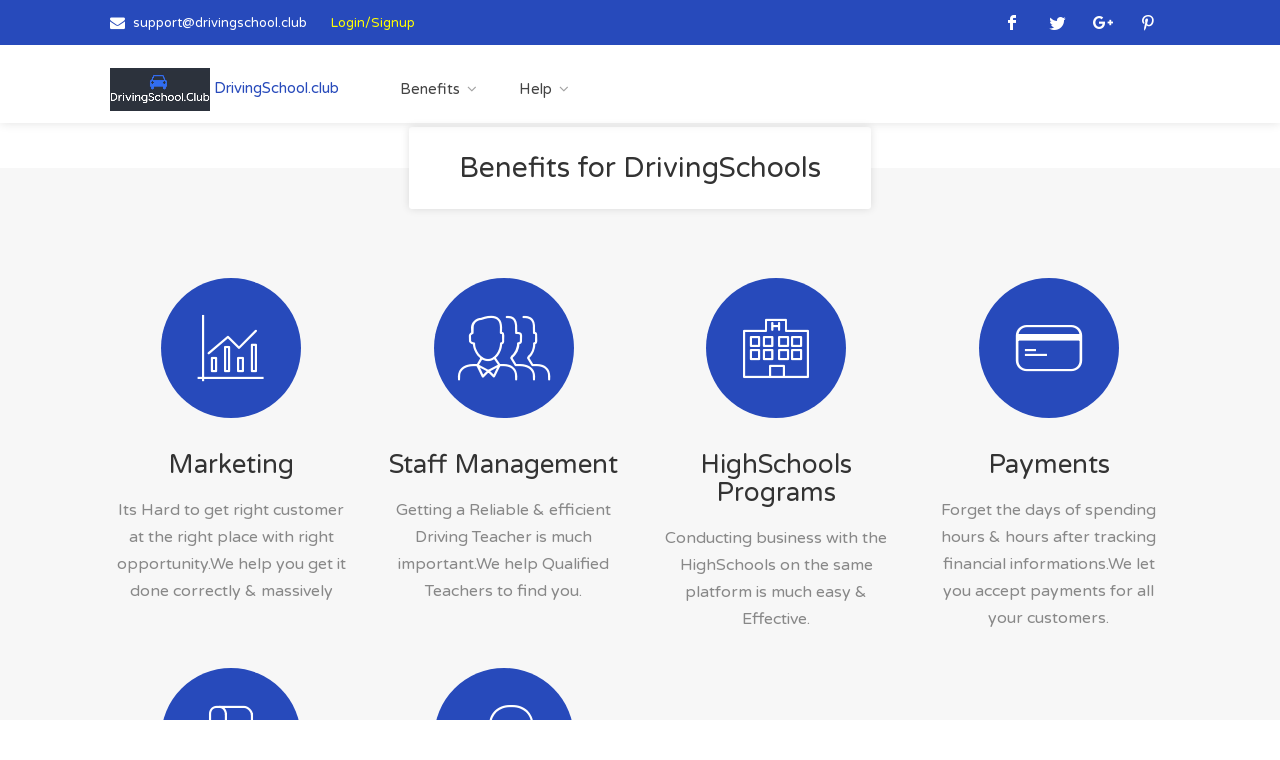

--- FILE ---
content_type: text/html; charset=UTF-8
request_url: https://drivingschool.club/how-it-works/DrivingSchools
body_size: 8534
content:
<!DOCTYPE html>
<html lang="en-us">
<head>
<!-- Global site tag (gtag.js) - Google Analytics -->
<script async src="https://www.googletagmanager.com/gtag/js?id=UA-129800146-1"></script>
<script>
  window.dataLayer = window.dataLayer || [];
  function gtag(){dataLayer.push(arguments);}
  gtag('js', new Date());

  gtag('config', 'UA-129800146-1');
</script>

<title>DrivingSchool.Club</title>
<meta charset="utf-8">
<meta name="viewport" content="width=device-width, initial-scale=1, maximum-scale=1">
<meta name="p:domain_verify" content="69fcbf2495d2d07834afd2b406808478"/>
<meta name="csrf-token" content="03C3BlWmWmcxy25OoBuirQAyfYhIh4EGTFQZ5ZN3">
<link href="https://drivingschool.club/favicon.ico" rel="stylesheet">
<link rel="stylesheet" href="https://drivingschool.club/css/style.css">
<link href="https://drivingschool.club/css/colors/main.css" rel="stylesheet">

<!-- Start of  Zendesk Widget script -->
<script id="ze-snippet" src="https://static.zdassets.com/ekr/snippet.js?key=fe4cfc36-93d8-4b9b-a333-7330602ea2c6"> </script>
<!-- End of  Zendesk Widget script -->
<!-- <a href="https://www.picktime.com/6e8a9b3c-3d33-4ed7-ba82-e3722322986a" class="ptbkbtn" target="_blank" style="position: fixed;left: 0px;top: 50%;margin-top: -90px;float:none;z-index: 9999999"><img border="none" src="https://www.picktime.com/bookingPage/img/picktime-book-online-left.png" alt="Book an appointment with growbymedia"/></a>
	<script>
	!function(e,t,n,s,i,c){i=t.createElement(n),c=t.getElementsByTagName(n)[0],i.async=1,
	i.src=s,c.parentNode.insertBefore(i,c)}(window,document,"script","https://www.picktime.com/assets/booking.js");
	</script> -->
</head><body>
<div id="wrapper">
<script async src="//pagead2.googlesyndication.com/pagead/js/adsbygoogle.js"></script>
<script>
  (adsbygoogle = window.adsbygoogle || []).push({
    google_ad_client: "ca-pub-1927433305962008",
    enable_page_level_ads: true
  });
</script>

<header id="header-container">
<!-- Topbar -->
<div id="top-bar">
	<div class="container">

		<!-- Left Side Content -->
		<div class="left-side">

			<!-- Top bar -->
			<ul class="top-bar-menu">
				<!-- <li><i class="fa fa-phone"></i> +1(833)Road-Test </li> -->
				<li><i class="fa fa-envelope"></i> <a href="#"><span class="__cf_email__" data-cfemail="11626461617e63655175637867787f766272797e7e7d3f727d6473">[email&#160;protected]</span></a></li>
				<!-- <li>
						<a style="color:yellow;" target="_blank" href="https://www.picktime.com/6e8a9b3c-3d33-4ed7-ba82-e3722322986a" class="ptbkbtn">Self-Book NewLesson
						</a>
					</li> -->
				<li>
					<a style="color:yellow;" href="https://login.drivingschool.club/" class="btn btn-success">Login/Signup
					</a>
				</li>

				<!-- <li>
						<div class="top-bar-dropdown">
							<span>Login</span>
							<ul class="options">
								<li><div class="arrow"></div></li>
								<li><a href="#">DrivingSchool</a></li>
								<li><a href="#">HighSchool</a></li>
								<li><a href="#">Teacher</a></li>
								<li><a href="#">Student</a></li>
								<li><a href="#">Parent</a></li>
								<li><a href="#">DrivingSchoolManager</a></li>
								<li><a href="#">HighSchoolAdmin</a></li>
								
								
							</ul>
						</div>
					</li> -->
			</ul>

		</div>
		<!-- Left Side Content / End -->


		<!-- Left Side Content -->
		<div class="right-side">

			<!-- Social Icons -->
			<ul class="social-icons">
				<li><a class="facebook" target="_new" href="https://www.facebook.com/DrivingSchoolClub"><i class="icon-facebook"></i></a></li>
				<li><a class="twitter" target="_new" href="https://twitter.com/Driving_S_Club"><i class="icon-twitter"></i></a></li>
				<li><a class="gplus" target="_new" href="https://plus.google.com/u/1/109261780494773504437"><i class="icon-gplus"></i></a></li>
				<li><a class="pinterest" target="_new" href="https://www.pinterest.com/352027be48fa5a5b430ddb9785b32e/"><i class="icon-pinterest"></i></a></li>
			</ul>

		</div>
		<!-- Left Side Content / End -->

	</div>
</div><div class="clearfix"></div>
<!-- Header -->
<div id="header">
	<div class="container">

		<!-- Left Side Content -->
		<div class="left-side">

			<!-- Logo -->
			<div id="logo">
				<a href="https://drivingschool.club">
				    <img src="https://drivingschool.club/images/logo.jpeg" alt="">
					DrivingSchool.club
				</a>
			</div>

			<!-- Mobile Navigation -->
			<div class="mmenu-trigger">
				<button class="hamburger hamburger--collapse" type="button">
					<span class="hamburger-box">
						<span class="hamburger-inner"></span>
					</span>
				</button>
			</div>

			<!-- Main Navigation -->
			<nav id="navigation" class="style-1">
				<ul id="responsive">
					<!-- <li><a href="#">Account</a>
							<ul>
                            <li><a target="_new" href="https://ds.drivingschool.club/">DrivingSchool</a></li>
								<li><a target="_new" href="https://hs.drivingschool.club/">HighSchool</a></li>
								<li><a target="_new" href="https://teacher.drivingschool.club/">Teacher</a></li>
								<li><a target="_new" href="https://student.drivingschool.club/">Student</a></li>
								<li><a target="_new" href="https://parent.drivingschool.club/">Parent</a></li>
								<li><a target="_new" href="https://dsm.drivingschool.club/">DrivingSchoolManager</a></li>
								<li><a target="_new" href="https://hsa.drivingschool.club/">HighSchoolAdmin</a></li>
							</ul>
						</li> -->
					<li><a href="#">Benefits</a>
						<ul>
							<li><a href="https://drivingschool.club/how-it-works/DrivingSchools">For DrivingSchools</a></li>
							<li><a href="https://drivingschool.club/how-it-works/HighSchools">For HighSchools</a></li>
							<li><a href="https://drivingschool.club/how-it-works/Teachers">For Teachers</a></li>
							<li><a href="https://drivingschool.club/how-it-works/students">For Students</a></li>
							<li><a href="https://drivingschool.club/how-it-works/parents">For Parents</a></li>
						</ul>
					</li>

					<!-- <li><a href="#">Features</a>
							<ul>
								<li><a href="#">Single Properties</a>
									<ul>
										<li><a href="single-property-page-1.html">Property Style 1</a></li>
										<li><a href="single-property-page-2.html">Property Style 2</a></li>
										<li><a href="single-property-page-3.html">Property Style 3</a></li>
									</ul>
								</li>
								<li><a href="#">Search Styles</a>
									<ul>
										<li><a href="index.html">Home Search 1</a></li>
										<li><a href="index-2.html">Home Search 2</a></li>
										<li><a href="index-3.html">Home Search 3</a></li>
										<li><a href="listings-list-full-width.html">Advanced Style</a></li>
										<li><a href="listings-list-with-sidebar.html">Sidebar Search</a></li>
									</ul>
								</li>
								<li><a href="#">My Account</a>
									<ul>
										<li><a href="my-profile.html">My Profile</a></li>
										<li><a href="my-bookmarks.html">Bookmarked Listings</a></li>
										<li><a href="my-properties.html">My Properties</a></li>
										<li><a href="change-password.html">Change Password</a></li>
									</ul>
								</li>
								<li><a href="#">Agencies & Agents</a>
									<ul>
										<li><a href="agencies-list.html">Agencies List</a></li>
										<li><a href="agency-page.html">Agency Page</a></li>
										<li><a href="agents-list.html">Agents List</a></li>
										<li><a href="agent-page.html">Agent Page</a></li>
									</ul>
								</li>

								<li><a href="compare-properties.html">Compare Properties</a></li>
								<li><a href="submit-property.html">Submit Property</a></li>
							</ul>
						</li> -->

					<!-- <li><a href="#">Pricing</a>
							<ul>
								<li><a href="https://drivingschool.club/pricing/DrivingSchools">For DrivingSchools</a></li>
								<li><a href="https://drivingschool.club/pricing/HighSchools">For HighSchools</a></li>
								<li><a href="https://drivingschool.club/pricing/Teachers">For Teachers</a></li>
							</ul>
						</li> -->
					<li><a href="#">Help</a>
						<ul>
							<li><a target="_new" href="https://blog.drivingschool.club/">Blog</a></li>
							<!-- <li><a href="https://drivingschool.club/faq">FAQ</a></li>
								<li><a href="#">Write to us</a></li> -->

						</ul>
					</li>

				</ul>
			</nav>
			<div class="clearfix"></div>
			<!-- Main Navigation / End -->

		</div>
		<!-- Left Side Content / End -->

		<!-- Right Side Content / End -->
		<!-- <div class="right-side"> -->
		<!-- Header Widget -->
		<!-- <div class="header-widget">
					<a href="login-register.html" class="sign-in"><i class="fa fa-user"></i> Log In / Register</a>
					<a href="submit-property.html" class="button border">Submit Property</a>
				</div> -->
		<!-- Header Widget / End -->
		<!-- </div> -->
		<!-- Right Side Content / End -->

	</div>
</div>
<!-- Header / End -->
</header>
<div class="clearfix"></div>

<!-- Fullwidth Section -->
<section class="fullwidth margin-top-45" data-background-color="#f7f7f7">

    <!-- Box Headline -->
    <h3 class="headline-box">Benefits for DrivingSchools</h3>

    <!-- Content -->
    <div class="container">
        <div class="row">

            <div class="col-md-3 col-sm-6">
                <!-- Icon Box -->
                <div class="icon-box-1">

                    <div class="icon-container">
                        <i class="im im-icon-Bar-Chart"></i>
                        <div class="icon-links">
                            Marketing
                        </div>
                    </div>

                    <h3>Marketing</h3>
                    <p>Its Hard to get right customer at the right place with right opportunity.We help you get it done correctly & massively</p>
                </div>
            </div>

            <div class="col-md-3 col-sm-6">
                <!-- Icon Box -->
                <div class="icon-box-1">

                    <div class="icon-container">
                        <i class="im im-icon-Business-Mens"></i>
                        <div class="icon-links">
                            Staff Management
                        </div>
                    </div>

                    <h3>Staff Management</h3>
                    <p>Getting a Reliable & efficient Driving Teacher is much important.We help Qualified Teachers to find you. </p>
                </div>
            </div>

            <div class="col-md-3 col-sm-6">
                <!-- Icon Box -->
                <div class="icon-box-1">

                    <div class="icon-container">
                        <i class="im im-icon-Hospital"></i>
                        <div class="icon-links">
                            HighSchools Programs
                        </div>
                    </div>

                    <h3>HighSchools Programs</h3>
                    <p>Conducting business with the HighSchools on the same platform is much easy & Effective.</p>
                </div>
            </div>

            <div class="col-md-3 col-sm-6">
                <!-- Icon Box -->
                <div class="icon-box-1">

                    <div class="icon-container">
                        <i class="im im-icon-Credit-Card2"></i>
                        <div class="icon-links">
                            Payments
                        </div>
                    </div>

                    <h3>Payments</h3>
                    <p>Forget the days of spending hours & hours after tracking financial informations.We let you accept payments for all your customers.</p>
                </div>
            </div>

        </div>
        <div class="row">

            <!-- <div class="col-md-3 col-sm-6">
                <div class="icon-box-1">

                    <div class="icon-container">
                        <i class="im im-icon-Car-3"></i>
                        <div class="icon-links">
                            Car Management
                        </div>
                    </div>

                    <h3>Car Management</h3>
                    <p>Its important to know the status of all the cars engaged in Business.</p>
                </div>
            </div> -->

            <div class="col-md-3 col-sm-6">
                <!-- Icon Box -->
                <div class="icon-box-1">

                    <div class="icon-container">
                        <i class="im im-icon-Bookmark"></i>
                        <div class="icon-links">
                            Course Management
                        </div>
                    </div>

                    <h3>Course Management</h3>
                    <p>Every Lesson for Every course can be crafted with our state of art technology</p>
                </div>
            </div>

            <!-- <div class="col-md-3 col-sm-6">
                <div class="icon-box-1">

                    <div class="icon-container">
                        <i class="im im-icon-Check"></i>
                        <div class="icon-links">
                            Contracts
                        </div>
                    </div>

                    <h3>Contracts</h3>
                    <p>Contracts are Digitally created & authorized.Conducting business with Contract proposals is convenient for both the parties</p>
                </div>
            </div> -->

            <div class="col-md-3 col-sm-6">
                <!-- Icon Box -->
                <div class="icon-box-1">

                    <div class="icon-container">
                        <i class="im im-icon-Key-Lock"></i>
                        <div class="icon-links">
                            Security
                        </div>
                    </div>

                    <h3>Security</h3>
                    <p>Each action & every Transaction takes place in highly secured environment.Security is our top priority.</p>
                </div>
            </div>

        </div>
        <div class="row">
            <div class="col-sm-12">
                <iframe frameborder="0" style="height:1200px;width:99%;border:none;" src='https://form.drivingschool.club/DriversEd/form/SchoolSignup/formperma/U-9IXRW4OkLwfGfJJeMaY6s_dY_sr4NQy2VI9INkTLM'></iframe>
            </div>
        </div>
</section>
<!-- Fullwidth Section / End -->


<!-- Footer
================================================== -->
<div id="footer">
	<!-- Main -->
	<div class="container">
		<div class="row">
			<div class="col-md-5 col-sm-6">
				<!-- <img class="footer-logo" src="https://drivingschool.club/images/logo.jpeg" alt=""> -->
				DrivingSchool.Club
				<br><br>
				<p>
					We provide one stop solution for DrivingSchools/HighSchools/Teachers/Learners
				</p>
			</div>

			<div class="col-md-4 col-sm-6 ">
				<h4>Helpful Links</h4>

				<ul class="footer-links">
					<li><a href="#">FAQ</a></li>
					<li><a href="#">Blog</a></li>
					<li><a href="#">Contact</a></li>
					<li><a href="https://drivingschool.club/privacy">Privacy Policy</a></li>
					<li><a href="https://drivingschool.club/terms">Terms & Conditions</a></li>

				</ul>
				<div class="clearfix"></div>
			</div>

			<div class="col-md-3  col-sm-12">
				<h4>Contact Us</h4>
				<div class="text-widget">
					<span>275 West 96th Street,New York NY 10025</span> <br>
					E-Mail:<span> <a href="#"><span class="__cf_email__" data-cfemail="7d0e080d0d120f093d190f140b14131a0e1e15121211531e11081f">[email&#160;protected]</span></a> </span><br>
				</div>

				<ul class="social-icons margin-top-20">
					<li><a class="facebook" href="#"><i class="icon-facebook"></i></a></li>
					<li><a class="twitter" href="#"><i class="icon-twitter"></i></a></li>
					<li><a class="gplus" href="#"><i class="icon-gplus"></i></a></li>
					<li><a class="vimeo" href="#"><i class="icon-vimeo"></i></a></li>
				</ul>

			</div>

		</div>

		<!-- Copyright -->
		<div class="row">
			<div class="col-md-12">
				<div class="copyrights">© 2018 GrowByMedia. All Rights Reserved.</div>
			</div>
		</div>

	</div>

</div>
<!-- Footer / End -->
<!-- Back To Top Button -->
<div id="backtotop"><a href="#"></a></div>
<script data-cfasync="false" src="/cdn-cgi/scripts/5c5dd728/cloudflare-static/email-decode.min.js"></script><script src="https://drivingschool.club/scripts/jquery-2.2.0.min.js" ></script>
<script src="https://drivingschool.club/scripts/chosen.min.js" ></script>
<script src="https://drivingschool.club/scripts/magnific-popup.min.js" ></script>
<script src="https://drivingschool.club/scripts/owl.carousel.min.js" ></script>
<script src="https://drivingschool.club/scripts/rangeSlider.js" ></script>
<script src="https://drivingschool.club/scripts/sticky-kit.min.js" ></script>
<script src="https://drivingschool.club/scripts/slick.min.js" ></script>
<script src="https://drivingschool.club/scripts/masonry.min.js" ></script>
<script src="https://drivingschool.club/scripts/mmenu.min.js" ></script>
<script src="https://drivingschool.club/scripts/tooltips.min.js" ></script>
<script src="https://drivingschool.club/scripts/custom.js" ></script>
<!-- Maps -->
<script type="text/javascript" src="https://maps.google.com/maps/api/js?sensor=true&key=AIzaSyDlPPqUDFeN09Ovb72oUGJwCYhqNw_EH3I&language=en"></script>

<script src="https://drivingschool.club/scripts/infobox.min.js" ></script>
<script src="https://drivingschool.club/scripts/markerclusterer.js" ></script>

<!-- Style Switcher -->
<script src="https://drivingschool.club/scripts/switcher.js" ></script>

<script>
 (function($){
    "use strict";


    // Marker
    // ----------------------------------------------- //
    var markerIcon = {
        path: 'M19.9,0c-0.2,0-1.6,0-1.8,0C8.8,0.6,1.4,8.2,1.4,17.8c0,1.4,0.2,3.1,0.5,4.2c-0.1-0.1,0.5,1.9,0.8,2.6c0.4,1,0.7,2.1,1.2,3 c2,3.6,6.2,9.7,14.6,18.5c0.2,0.2,0.4,0.5,0.6,0.7c0,0,0,0,0,0c0,0,0,0,0,0c0.2-0.2,0.4-0.5,0.6-0.7c8.4-8.7,12.5-14.8,14.6-18.5 c0.5-0.9,0.9-2,1.3-3c0.3-0.7,0.9-2.6,0.8-2.5c0.3-1.1,0.5-2.7,0.5-4.1C36.7,8.4,29.3,0.6,19.9,0z M2.2,22.9 C2.2,22.9,2.2,22.9,2.2,22.9C2.2,22.9,2.2,22.9,2.2,22.9C2.2,22.9,3,25.2,2.2,22.9z M19.1,26.8c-5.2,0-9.4-4.2-9.4-9.4 s4.2-9.4,9.4-9.4c5.2,0,9.4,4.2,9.4,9.4S24.3,26.8,19.1,26.8z M36,22.9C35.2,25.2,36,22.9,36,22.9C36,22.9,36,22.9,36,22.9 C36,22.9,36,22.9,36,22.9z M13.8,17.3a5.3,5.3 0 1,0 10.6,0a5.3,5.3 0 1,0 -10.6,0',
        strokeOpacity: 0,
        strokeWeight: 1,
        fillColor: '#274abb',
        fillOpacity: 1,
        rotation: 0,
        scale: 1,
        anchor: new google.maps.Point(19,50)
    }

    /* Half Map Adjustments */
    $(window).on('load resize', function() {

      var topbarHeight = $("#top-bar").height();
      var headerHeight = $("#header").innerHeight() + topbarHeight;

      $(".fs-container").css('height', '' + $(window).height() - headerHeight +'px');
    });


    // Main Main
    // ----------------------------------------------- //
    function mainMap() {

      function locationData(locationURL,locationPrice,locationPriceDetails,locationImg,locationTitle,locationAddress) {
          return('<a href="'+ locationURL +'" class="listing-img-container"><div class="infoBox-close"><i class="fa fa-times"></i></div><div class="listing-img-content"><span class="listing-price">'+ locationPrice +'<i>' + locationPriceDetails +'</i></span></div><img src="'+locationImg+'" alt=""></a><div class="listing-content"><div class="listing-title"><h4><a href="'+locationURL+'">'+locationTitle+'</a></h4><p>'+locationAddress+'</p></div></div>')
      }

      var locations = [
        [ locationData('http://saundersdrivingschool.com/','10291+ Students','','images/listing-01.jpg','Saunders Driving School',"6362 Saunders St, Rego Park, NY 11374"), 40.7292763,-73.8653494, 1, markerIcon ],
        [ locationData("http://www.tramas.com/",'29467+ Students','','images/listing-02.jpg',"Trama's Auto School","87-15 Jamaica Ave, Woodhaven, NY 11421"), 40.692749,-73.8589868, 1, markerIcon ],
        [ locationData("https://uptowndrivingschool.wordpress.com",'23529+ Students','','images/listing-03.jpg',"Uptown Driving School","5000 Broadway, New York, NY 10034"), 40.8684652,-73.9201743, 1, markerIcon ],
       
        // [ locationData('single-property-page-1.html','$1700','monthly','images/listing-03.jpg','Meridian Villas',"778 Country St. Panama City, FL"), 41.79424986338271, -87.7093505859375, 5, markerIcon ],
        // [ locationData('single-property-page-1.html','$500','monthly','images/listing-06.jpg','Old Town Manchester',"7843 Durham Avenue, MD"), 41.76967281691741, -87.9510498046875, 6, markerIcon ],

        // [ locationData('single-property-page-1.html','$275,000','$520 / sq ft','images/listing-01.jpg','Eagle Apartmets',"9364 School St. Lynchburg, NY "), 36.13610021320376, -115.1312255859375, 7, markerIcon ],
        // [ locationData('single-property-page-1.html','$900','monthly','images/listing-02.jpg','Serene Uptown',"6 Bishop Ave. Perkasie, PA"), 36.10637081203522, -115.22872924804688, 8, markerIcon ],

        // [ locationData('single-property-page-1.html','$1700','monthly','images/listing-03.jpg','Meridian Villas',"778 Country St. Panama City, FL"), 32.86020942314693, -97.09442138671875, 9, markerIcon ],
        // [ locationData('single-property-page-1.html','$425,000','$770 / sq ft','images/listing-04.jpg','Selway Apartments',"33 William St. Northbrook, IL "), 32.80943825730526, -96.88018798828125, 10, markerIcon ],
        // [ locationData('single-property-page-1.html','$535,000','$640 / sq ft','images/listing-05.jpg','Oak Tree Villas',"71 Lower River Dr. Bronx, NY "), 32.684695132205626, -96.89666748046875, 11, markerIcon ],
      ];


      var mapZoomAttr = $('#map').attr('data-map-zoom');
      var mapScrollAttr = $('#map').attr('data-map-scroll');

      if (typeof mapZoomAttr !== typeof undefined && mapZoomAttr !== false) {
          var zoomLevel = parseInt(mapZoomAttr);
      } else {
          var zoomLevel = 5;
      }

      if (typeof mapScrollAttr !== typeof undefined && mapScrollAttr !== false) {
         var scrollEnabled = parseInt(mapScrollAttr);
      } else {
        var scrollEnabled = false;
      }

      var map = new google.maps.Map(document.getElementById('map'), {
        zoom: zoomLevel,
        scrollwheel: scrollEnabled,
        center: new google.maps.LatLng(38, -96),
        mapTypeId: google.maps.MapTypeId.ROADMAP,
        zoomControl: false,
        mapTypeControl: false,
        scaleControl: false,
        panControl: false,
        navigationControl: false,
        streetViewControl: false,
        gestureHandling: 'cooperative',

        // Google Map Style
        styles: [{"featureType":"poi","elementType":"labels.text.fill","stylers":[{"color":"#747474"},{"lightness":"23"}]},{"featureType":"poi.attraction","elementType":"geometry.fill","stylers":[{"color":"#f38eb0"}]},{"featureType":"poi.government","elementType":"geometry.fill","stylers":[{"color":"#ced7db"}]},{"featureType":"poi.medical","elementType":"geometry.fill","stylers":[{"color":"#ffa5a8"}]},{"featureType":"poi.park","elementType":"geometry.fill","stylers":[{"color":"#c7e5c8"}]},{"featureType":"poi.place_of_worship","elementType":"geometry.fill","stylers":[{"color":"#d6cbc7"}]},{"featureType":"poi.school","elementType":"geometry.fill","stylers":[{"color":"#c4c9e8"}]},{"featureType":"poi.sports_complex","elementType":"geometry.fill","stylers":[{"color":"#b1eaf1"}]},{"featureType":"road","elementType":"geometry","stylers":[{"lightness":"100"}]},{"featureType":"road","elementType":"labels","stylers":[{"visibility":"off"},{"lightness":"100"}]},{"featureType":"road.highway","elementType":"geometry.fill","stylers":[{"color":"#ffd4a5"}]},{"featureType":"road.arterial","elementType":"geometry.fill","stylers":[{"color":"#ffe9d2"}]},{"featureType":"road.local","elementType":"all","stylers":[{"visibility":"simplified"}]},{"featureType":"road.local","elementType":"geometry.fill","stylers":[{"weight":"3.00"}]},{"featureType":"road.local","elementType":"geometry.stroke","stylers":[{"weight":"0.30"}]},{"featureType":"road.local","elementType":"labels.text","stylers":[{"visibility":"on"}]},{"featureType":"road.local","elementType":"labels.text.fill","stylers":[{"color":"#747474"},{"lightness":"36"}]},{"featureType":"road.local","elementType":"labels.text.stroke","stylers":[{"color":"#e9e5dc"},{"lightness":"30"}]},{"featureType":"transit.line","elementType":"geometry","stylers":[{"visibility":"on"},{"lightness":"100"}]},{"featureType":"water","elementType":"all","stylers":[{"color":"#d2e7f7"}]}]

      });


      var boxText = document.createElement("div");
      boxText.className = 'map-box'

      var currentInfobox;

      var boxOptions = {
              content: boxText,
              disableAutoPan: true,
              alignBottom : true,
              maxWidth: 0,
              pixelOffset: new google.maps.Size(-60, -55),
              zIndex: null,
              boxStyle: {
                width: "260px"
              },
              closeBoxMargin: "0",
              closeBoxURL: "",
              infoBoxClearance: new google.maps.Size(1, 1),
              isHidden: false,
              pane: "floatPane",
              enableEventPropagation: false,
      };


      var markerCluster, marker, i;
      var allMarkers = [];

      var clusterStyles = [
      {
        textColor: 'white',
        url: '',
        height: 50,
        width: 50
      }
      ];



        // Custom zoom buttons
        var zoomControlDiv = document.createElement('div');
        var zoomControl = new ZoomControl(zoomControlDiv, map);

        function ZoomControl(controlDiv, map) {

          zoomControlDiv.index = 1;
          map.controls[google.maps.ControlPosition.RIGHT_CENTER].push(zoomControlDiv);
          // Creating divs & styles for custom zoom control
          controlDiv.style.padding = '5px';

          // Set CSS for the control wrapper
          var controlWrapper = document.createElement('div');
          controlDiv.appendChild(controlWrapper);

          // Set CSS for the zoomIn
          var zoomInButton = document.createElement('div');
          zoomInButton.className = "custom-zoom-in";
          controlWrapper.appendChild(zoomInButton);

          // Set CSS for the zoomOut
          var zoomOutButton = document.createElement('div');
          zoomOutButton.className = "custom-zoom-out";
          controlWrapper.appendChild(zoomOutButton);

          // Setup the click event listener - zoomIn
          google.maps.event.addDomListener(zoomInButton, 'click', function() {
            map.setZoom(map.getZoom() + 1);
          });

          // Setup the click event listener - zoomOut
          google.maps.event.addDomListener(zoomOutButton, 'click', function() {
            map.setZoom(map.getZoom() - 1);
          });

      }


      for (i = 0; i < locations.length; i++) {
        marker = new google.maps.Marker({
          position: new google.maps.LatLng(locations[i][1], locations[i][2]),

          icon: locations[i][4],
          id : i
        });
        allMarkers.push(marker);

        var ib = new InfoBox();

        google.maps.event.addListener(marker, 'click', (function(marker, i) {


          return function() {
             ib.setOptions(boxOptions);
             boxText.innerHTML = locations[i][0];
             ib.close();
             ib.open(map, marker);
             
             currentInfobox = marker.id;
             var latLng = new google.maps.LatLng(locations[i][1], locations[i][2]);
             map.panTo(latLng);
             map.panBy(0,-180);


            google.maps.event.addListener(ib,'domready',function(){
              $('.infoBox-close').click(function(e) {
            e.preventDefault();
                  ib.close();
              });
            });

          }
        })(marker, i));

      } //eof for

      var options = {
          imagePath: 'images/',
          styles : clusterStyles,
          minClusterSize : 2

      };

      markerCluster = new MarkerClusterer(map, allMarkers, options);

      google.maps.event.addDomListener(window, "resize", function() {
          var center = map.getCenter();
          google.maps.event.trigger(map, "resize");
          map.setCenter(center);
      });


      // Scroll enabling button
      var scrollEnabling = $('#scrollEnabling');

      $(scrollEnabling).click(function(e){
          e.preventDefault();
          $(this).toggleClass("enabled");

          if ( $(this).is(".enabled") ) {
             map.setOptions({'scrollwheel': true});
          } else {
             map.setOptions({'scrollwheel': false});
          }
      })


      // Geo location button
      $("#geoLocation").click(function(e){
          e.preventDefault();
          geolocate();
      });

      function geolocate() {

          if (navigator.geolocation) {
              navigator.geolocation.getCurrentPosition(function (position) {
                  var pos = new google.maps.LatLng(position.coords.latitude, position.coords.longitude);
                  map.setCenter(pos);
                  map.setZoom(12);
              });
          }
      }


      // Next / Prev buttons
        $('#nextpoint').click(function(e){
            e.preventDefault();

             map.setZoom(15);

            var index = currentInfobox;
            if (index+1 < allMarkers.length ) {
                google.maps.event.trigger(allMarkers[index+1],'click');

            } else {
                google.maps.event.trigger(allMarkers[0],'click');
            }
        });


        $('#prevpoint').click(function(e){
            e.preventDefault();

             map.setZoom(15);

            if ( typeof(currentInfobox) == "undefined" ) {
                 google.maps.event.trigger(allMarkers[allMarkers.length-1],'click');
            } else {
                 var index = currentInfobox;
                 if(index-1 < 0) {
                    //if index is less than zero than open last marker from array
                   google.maps.event.trigger(allMarkers[allMarkers.length-1],'click');
                 } else {
                    google.maps.event.trigger(allMarkers[index-1],'click');
                 }
            }
      });

    }


    // Map Init
    var map =  document.getElementById('map');
    if (typeof(map) != 'undefined' && map != null) {
      google.maps.event.addDomListener(window, 'load',  mainMap);
    }


    // ---------------- Main Map / End ---------------- //



    // Single Property Map
    // ----------------------------------------------- //

    function singlePropertyMap() {

      var myLatLng = {lng: $( '#propertyMap' ).data('longitude'),lat: $( '#propertyMap' ).data('latitude'), };

      var single_map = new google.maps.Map(document.getElementById('propertyMap'), {
        zoom: 13,
        center: myLatLng,
        scrollwheel: false,
        zoomControl: false,
        mapTypeControl: false,
        scaleControl: false,
        panControl: false,
        navigationControl: false,
        streetViewControl: false,
        styles:  [{"featureType":"poi","elementType":"labels.text.fill","stylers":[{"color":"#747474"},{"lightness":"23"}]},{"featureType":"poi.attraction","elementType":"geometry.fill","stylers":[{"color":"#f38eb0"}]},{"featureType":"poi.government","elementType":"geometry.fill","stylers":[{"color":"#ced7db"}]},{"featureType":"poi.medical","elementType":"geometry.fill","stylers":[{"color":"#ffa5a8"}]},{"featureType":"poi.park","elementType":"geometry.fill","stylers":[{"color":"#c7e5c8"}]},{"featureType":"poi.place_of_worship","elementType":"geometry.fill","stylers":[{"color":"#d6cbc7"}]},{"featureType":"poi.school","elementType":"geometry.fill","stylers":[{"color":"#c4c9e8"}]},{"featureType":"poi.sports_complex","elementType":"geometry.fill","stylers":[{"color":"#b1eaf1"}]},{"featureType":"road","elementType":"geometry","stylers":[{"lightness":"100"}]},{"featureType":"road","elementType":"labels","stylers":[{"visibility":"off"},{"lightness":"100"}]},{"featureType":"road.highway","elementType":"geometry.fill","stylers":[{"color":"#ffd4a5"}]},{"featureType":"road.arterial","elementType":"geometry.fill","stylers":[{"color":"#ffe9d2"}]},{"featureType":"road.local","elementType":"all","stylers":[{"visibility":"simplified"}]},{"featureType":"road.local","elementType":"geometry.fill","stylers":[{"weight":"3.00"}]},{"featureType":"road.local","elementType":"geometry.stroke","stylers":[{"weight":"0.30"}]},{"featureType":"road.local","elementType":"labels.text","stylers":[{"visibility":"on"}]},{"featureType":"road.local","elementType":"labels.text.fill","stylers":[{"color":"#747474"},{"lightness":"36"}]},{"featureType":"road.local","elementType":"labels.text.stroke","stylers":[{"color":"#e9e5dc"},{"lightness":"30"}]},{"featureType":"transit.line","elementType":"geometry","stylers":[{"visibility":"on"},{"lightness":"100"}]},{"featureType":"water","elementType":"all","stylers":[{"color":"#d2e7f7"}]}]

      });

      var marker = new google.maps.Marker({
          position: myLatLng,
          map: single_map,
          icon: markerIcon
        });


      // Custom zoom buttons
      var zoomControlDiv = document.createElement('div');
      var zoomControl = new ZoomControl(zoomControlDiv, single_map);

      function ZoomControl(controlDiv, single_map) {

      zoomControlDiv.index = 1;
      single_map.controls[google.maps.ControlPosition.RIGHT_CENTER].push(zoomControlDiv);
      // Creating divs & styles for custom zoom control
      controlDiv.style.padding = '5px';

      // Set CSS for the control wrapper
      var controlWrapper = document.createElement('div');
      controlDiv.appendChild(controlWrapper);

      // Set CSS for the zoomIn
      var zoomInButton = document.createElement('div');
      zoomInButton.className = "custom-zoom-in";
      controlWrapper.appendChild(zoomInButton);

      // Set CSS for the zoomOut
      var zoomOutButton = document.createElement('div');
      zoomOutButton.className = "custom-zoom-out";
      controlWrapper.appendChild(zoomOutButton);

      // Setup the click event listener - zoomIn
      google.maps.event.addDomListener(zoomInButton, 'click', function() {
        single_map.setZoom(single_map.getZoom() + 1);
      });

      // Setup the click event listener - zoomOut
      google.maps.event.addDomListener(zoomOutButton, 'click', function() {
        single_map.setZoom(single_map.getZoom() - 1);
      });

      }

      $('#streetView').click(function(e){
         e.preventDefault();
         single_map.getStreetView().setOptions({visible:true,position:myLatLng});
         $(this).css('display', 'none')
      });

    }


    // Single Property Map Init
    var single_map =  document.getElementById('propertyMap');
    if (typeof(single_map) != 'undefined' && single_map != null) {
      google.maps.event.addDomListener(window, 'load',  singlePropertyMap);
    }


    // -------------- Single Property Map / End -------------- //


})(this.jQuery);

</script>
</div>

<script defer src="https://static.cloudflareinsights.com/beacon.min.js/vcd15cbe7772f49c399c6a5babf22c1241717689176015" integrity="sha512-ZpsOmlRQV6y907TI0dKBHq9Md29nnaEIPlkf84rnaERnq6zvWvPUqr2ft8M1aS28oN72PdrCzSjY4U6VaAw1EQ==" data-cf-beacon='{"version":"2024.11.0","token":"6b5743171bc34c8e9af94f83981ac0da","r":1,"server_timing":{"name":{"cfCacheStatus":true,"cfEdge":true,"cfExtPri":true,"cfL4":true,"cfOrigin":true,"cfSpeedBrain":true},"location_startswith":null}}' crossorigin="anonymous"></script>
</body>

</html>

--- FILE ---
content_type: text/html; charset=utf-8
request_url: https://www.google.com/recaptcha/api2/aframe
body_size: 264
content:
<!DOCTYPE HTML><html><head><meta http-equiv="content-type" content="text/html; charset=UTF-8"></head><body><script nonce="FeWiOahJObI6hgK07iciHA">/** Anti-fraud and anti-abuse applications only. See google.com/recaptcha */ try{var clients={'sodar':'https://pagead2.googlesyndication.com/pagead/sodar?'};window.addEventListener("message",function(a){try{if(a.source===window.parent){var b=JSON.parse(a.data);var c=clients[b['id']];if(c){var d=document.createElement('img');d.src=c+b['params']+'&rc='+(localStorage.getItem("rc::a")?sessionStorage.getItem("rc::b"):"");window.document.body.appendChild(d);sessionStorage.setItem("rc::e",parseInt(sessionStorage.getItem("rc::e")||0)+1);localStorage.setItem("rc::h",'1768621715337');}}}catch(b){}});window.parent.postMessage("_grecaptcha_ready", "*");}catch(b){}</script></body></html>

--- FILE ---
content_type: text/css
request_url: https://drivingschool.club/css/style.css
body_size: 42960
content:
@charset "UTF-8";

/*
* Author: Vasterad
* URL: http://purethemes.net
*/

/* ------------------------------------------------------------------- */
/* Table of Contents
----------------------------------------------------------------------

	01. Import Section ...................... Imported variables.

	02. Layout Components ................... Generic layout elements.
		# Topbar
		# Header
		# Sticky Header
		# Back to top
		# Navigation
		# mmenu.js - Mobile Menu
		# Search Forms Styling
		# Full Width Search Form
		# Parallax Background
		# Titlebar
		# Agents List
		# Listings Styles
		# Fullwidth Sections
		# Pagination
		# Property Page
		# Submit page
		# Compare Properties
		# My Account Page
		# Image Hovers
		# Contact Form
		# Blog Styles

	03. Script Styles ....................... jQuery add-ons CSS.
		# Google Maps
		# Owl Carousel
		# Slick Carousel
		# Magnific Popup
		# Dropzone
		# Chosen Plugin
		# Input with dropdown

	04. Shortcodes .......................... Template elements.
		# Buttons
		# Pricing Tables
		# Accordion / Toggles
		# Tabs
		# Tables
		# Notification Boxes
		# Social Icons
		# Info Box
		# Testimonials
		# Icon Boxes
		# Info Banner
		# Counters

	05. Others .............................. CSS helper classes etc.
		# Common Styles
		# Login Register
		# Offsets

	06. Media Queries ....................... Mobile style sheets.

*/


/* ------------------------------------------------------------------- */
/* 01. Import Section
---------------------------------------------------------------------- */
@import url("bootstrap.css");					/* Default Reset, Typography, Forms, Responsive Grid etc. */
@import url("icons.css");						/* Webfont Icons: FontAwesome, Line, Simple Line */
@import url("https://fonts.googleapis.com/css?family=Varela+Round");


/* ------------------------------------------------------------------- */
/*  02. Layout Components
---------------------------------------------------------------------- */

/* ---------------------------------- */
/* Topbar
------------------------------------- */

/* Common Styles */
#top-bar {
	background-color: #66676b;
	color: #fff;
	padding: 0;
	position: relative;
	z-index: 1001;
}

ul.top-bar-menu {
	margin: 0;
	padding: 8px 0;
	-webkit-transform: translate3d(0,1px,0);
	-moz-transform: translate3d(0,0,0);
}

ul.top-bar-menu li {
	font-size: 13px;
	display: inline-block;
	margin: 0 20px 0 0;
}

ul.top-bar-menu li a {
	color: #fff;
}

ul.top-bar-menu li i {
	color: #fff;
	margin: 0 5px 0 0;
	font-size: 15px;
	position: relative;
	top: 1px;
}

#top-bar ul.social-icons { position: relative; z-index: 990; }

/* Light Version */
#top-bar.light {
	background-color: #f5f5f5;
	color: #888;
}

#top-bar.light a { color: #888; }

#top-bar.light ul.top-bar-menu li i,
#top-bar.light .top-bar-dropdown span:after { color: #a0a0a0; }


/* Topbar Dropdown
------------------------------------- */
.top-bar-dropdown {
	cursor: pointer;
	display: inline-block;
}

.top-bar-dropdown .options {
	opacity: 0;
	visibility: hidden;
	position: absolute;
	margin: 20px 0 0 0;
	z-index: 1101;
	transition: opacity 0.25s ease-in-out, transform 0.25s ease-in-out;
	transform: translate3d(0,15px,0);
	border-radius: 3px;
}

.top-bar-dropdown.active .options {
	opacity: 1;
	pointer-events: auto;
	visibility: visible;
	transform: translate3d(0,0,0);
}

.top-bar-dropdown .arrow {
	width: 0;
	height: 0;
	border-left: 6px solid transparent;
	border-right: 6px solid transparent;
	border-bottom: 6px solid #262626;
	position: absolute;
	top: -5px;
	left: 10px;
}

.top-bar-dropdown span:after {
	content: "\f0d7";
	font-family: "FontAwesome";
	font-size: 14px;
	color: #fff;
	top: 1px;
	margin-left: 6px;
	position: relative;
}

.top-bar-dropdown ul  {
	background: #262626;
	max-width: 180px;
	padding: 14px 0;
}

.top-bar-dropdown ul li  {
	width: 100%;
	display: block;
	padding: 0;
	line-height: 21px;
}

.top-bar-dropdown ul li a  {
	padding: 5px 22px;
	display: block;
	color: #ccc;
	z-index: 10;
	position: relative;
	transition: color 0.25s;
	line-height: 21px;
}

.top-bar-dropdown ul li a:hover  {
	color: #fff;
	z-index: 1;
	position: relative;
}



/* ---------------------------------- */
/* Header
------------------------------------- */
#logo { display: inline-block; margin-top: 1px; }

#logo img { max-height: 43px; width: auto; transform: translate3d(0,0,0); }
img.footer-logo { max-height: 43px; width: auto; transform: translate3d(0,0,0); }

#header {
	position: relative;
	z-index: 999;
	padding: 25px 0 14px 0;
	box-shadow: 0 0 10px 0 rgba(0, 0, 0, 0.12);
}

/* Header Widget */
.header-widget {
	position: relative;
	top: -1px;
	height: 54px;
}

.header-widget .button,
.header-widget .button.border { margin-right: 0; }

.header-widget .sign-in {
	position: relative;
	top: 10px;
	color: #333;
	margin-right: 25px;
	vertical-align: top;
}

.header-widget .sign-in i {
    padding-right: 4px;
    vertical-align: top;
    padding-top: 5px;
}

.sign-in i.fa.fa-user:before {
    font-family: "simple-line-icons";
    content: "\e066";
    font-size: 17px;
    position: relative;
    top: -1px;
}

.header-widget .sign-in:hover { color: #66676b; }


/* Full Width Header */
header.fullwidth .container {
	width: 100%;
	margin: 0;
	padding: 0 40px;
}

.left-side {
	float: left;
	width: 65%;
	display: inline-block;

}

.right-side {
	float: right;
	width: 35%;
	display: inline-block;
}

#logo,
#navigation { float: left; }

#logo { margin-right: 40px; }

.header-widget { text-align: right; }



/* Header Style 2
------------------------------------- */
#header-container.top-border {
	border-top: 4px solid #66676b;
}

#header-container.header-style-2 .right-side { width: 70%; }
#header-container.header-style-2 .left-side { width: 30%; }

#header-container.header-style-2 #header { padding-top: 20px; }
#header-container.header-style-2 #header { padding-bottom: 0; }

/* Header Widget */
.header-style-2 .header-widget {
	margin-top: 8px;
	margin-bottom: 8px;
	float: right;
	padding-left: 0;
	text-align: left;
}

.header-style-2 .header-widget li {
	list-style: none;
	display: inline-block;
	vertical-align: middle;
	margin-right: 20px;
	padding-right: 35px;
	line-height: 24px;
	position: relative;
}

.header-style-2 .header-widget li:after{
	position: absolute;
	height: 48px;
	content: "";
	display: inline-block;
	width: 1px;
	background-color: #e0e0e0;
	-webkit-transform: translateY(-50%);
	-moz-transform: translateY(-50%);
	-ms-transform: translateY(-50%);
	transform: translateY(-50%);
	top: 50%;
	right: 0;
}

.header-style-2 .header-widget li i {
	float: left;
	display: inline-block;
	color: #66676b;
	font-size: 34px;
	width: 35px;
	position: relative;
	margin-top: 8px;
	margin-right: 18px;
	text-align: center;
	-webkit-text-stroke: 0.5px #fff;
}

.header-style-2 .header-widget li .widget-content { float: left; max-width: 150px;  }
.header-style-2 .header-widget .sl-icon-location { font-size: 36px; margin: 5px 10px 0 8px;}

.header-style-2 .header-widget li span.title {
	display: block;
	color: #333;
}

.header-style-2 .header-widget li span.data { color: #808080; }
.header-style-2 .header-widget li.with-btn:after {display: none; }
.header-style-2 .header-widget a.button { margin-left: 13px; line-height: 25px; position: relative; top: 3px; }

.header-style-2 .header-widget li:last-child { margin-right: 0; padding-right: 0;}


/* Header Style 2 - Right Side Menu Items */
@media (min-width: 992px) {
	.header-style-2 .right-side-menu-item {
		float: right !important
	}

	.header-style-2 #navigation ul#responsive { width: 100%; }

	.header-style-2 .sign-in i {
		top: 3px;
		position: relative;
		padding-right: 5px;
	}

	.header-style-2 .user-menu {
		float: right;
		margin-top: -52px;
		margin-right: 10px;
	}

	.header-style-2 .user-menu.active .user-name,
	.header-style-2 .user-menu .user-name,
	.header-style-2 .user-menu.active .user-name:hover,
	.header-style-2 .user-menu .user-name:hover {
		color: #fff !important;
	}

	.header-style-2 .user-menu.active .user-name:hover:after,
	.header-style-2 .user-menu .user-name:hover:after,
	.header-style-2 .user-menu.active .user-name:after,
	.header-style-2 .user-menu .user-name:after {
		color: rgba(255,255,255,0.5) !important;
	}

	.header-style-2 .user-menu ul { top: 50px; }
}

@media (max-width: 992px) {
	.header-style-2 .user-menu-container {
		height: 60px;
		display: block;
		border-top: 1px solid #e0e0e0;
		margin: 15px;
		padding-top: 15px;
	}

	.mm-menu .sign-in i.fa.fa-user:before {
		font-size: 15px;
		position: relative;
		top: 1px;
		padding-right: 6px;
	}
}

@media (max-width: 768px) {
	.header-style-2 .right-side { margin-top: 5px; }
	.header-style-2 .header-widget a.button.border { margin-bottom: 0px; }
	#header-container.header-style-2 .header-widget { zoom: 0.7; }
}



/* ---------------------------------- */
/* Sticky Header
------------------------------------- */
#navigation.style-2.cloned,
#header.cloned {
	position: fixed;
	top: 0px;
	width: 100%;
	z-index: 999;
}

#header.cloned { background-color: #fff; }
#navigation.style-2.cloned { margin-top: 0; box-shadow: 0 0 10px 0 rgba(0, 0, 0, 0.12); }

/* Sticky header styles */
#header.cloned #logo img { transform: translate3d(0,0,0); max-width: 120px; margin-top: 1px; }
#header.cloned { padding: 18px 0 7px 0; }

.sticky-logo { display: none; }

#navigation.style-2.cloned .sticky-logo {
    display: inline-block;
    float: left;
    padding: 0;
    margin-right: 30px;
    margin-top: 12px;
}

#navigation.style-2.cloned .sticky-logo img {
    max-height: 32px;
    width: auto;
	transform: translate3d(0,0,0);
}

#navigation.style-2.cloned.unsticky,
#header.cloned.unsticky {
	opacity: 1;
	visibility: hidden;
    pointer-events: none;
	transform: translate(0,-100%) scale(1);
	transition: 0.3s;
}


#navigation.style-2.cloned.unsticky { opacity: 0; }

#navigation.style-2.cloned,
#header.cloned.sticky {
	opacity: 1;
	visibility: visible;
	transform: translate(0,0) scale(1);
	transition: 0.3s;
}



/*----------------------------------- */
/* Footer
------------------------------------- */
#footer {
	padding: 70px 0 0 0;
	background-color: #fcfcfc;
	box-shadow: inset 0 20px 50px -20px rgba(0,0,0,0.06);
}

#footer.sticky-footer { box-shadow: none; }

#footer h4 {
	color: #333;
	font-size: 21px;
	margin-bottom: 25px;
}

.footer-shadow {
	width: 100%;
	display: block;
	background: #fff;
	height: 200px;
	margin-top: -200px;
	position: relative;
	z-index: -1;
	box-shadow: 0 20px 40px -20px rgba(0,0,0,0.06);
}

.text-widget span { color: #707070; }
.text-widget span.address { display: block; margin-bottom: 10px;}

/*  Links  */
ul.footer-links {
	margin: 0 0 15px 0;
	padding: 0;
	width: 50%;
	box-sizing: border-box;
	display: inline-block;
	float: left;
}

.footer-links li { position: relative; list-style: none; }

.footer-links li a {
	padding: 0 0 9px 16px;
	display: inline-block;
	-webkit-transition: all 0.2s ease-in-out;
	-moz-transition: all 0.2s ease-in-out;
	-o-transition: all 0.2s ease-in-out;
	-ms-transition: all 0.2s ease-in-out;
	transition: all 0.2s ease-in-out;
	color: #707070;
	line-height: 21px;
}

.footer-links li a:hover {
	padding-left:22px;
	color: #66676b;
}

.footer-links li:before {
	font-family: "FontAwesome";
	font-size: 20px;
	content: "\f105";
	position: absolute;
	left: 0;
	top: -2px;
	padding: 0 7px 0 0;
	color: #ccc;
}


/* Footer Bottom */
.copyrights {
	color: #707070;
	border-top: 1px solid rgba(0,0,0,0.09);
	margin-top: 60px;
	text-align: center;
	padding: 40px 0;
	display: inline-block;
	width: 100%;
}

#footer.alt .copyrights {
	margin-top:0;
	border: none;
	padding: 25px;
}

.copyrights a { color: #707070; }


/* Dark Styles */
#footer.dark {
	background: #222;
	color: #aaa;
}

#footer.dark a,
#footer.dark h4,
#footer.dark a:hover {
	color: #fff;
}

#footer.dark .text-widget,
#footer.dark .text-widget span,
#footer.dark .footer-links li a {
	color: #aaa;
}

#footer.dark .footer-links li a:hover { color: #fff; }
#footer.dark .footer-links li:before { color: #666; }

#footer.dark .copyrights {
	color: #aaa;
	border-top: 1px solid rgba(255,255,255,0.09);
}

#footer .social-icons li a {
    opacity: 0.8;
    transition: opacity 0.35s;
}

#footer .social-icons li a:hover { opacity: 1; }


/* ---------------------------------- */
/* Back to top
------------------------------------- */
#backtotop {
	position: fixed;
	right: 0;
	display: none;
	bottom: 25px;
	margin: 0 25px 0 0;
	z-index: 999;
}

#backtotop a {
	text-decoration: none;
	border: 0 none;
	display: block;
	width: 44px;
	height: 44px;
	background-color: #66676b;
	opacity: 1;
    transition: all 0.3s;
    border-radius: 3px;
    text-align: center;
    font-size: 26px
}

body #backtotop a { color: #fff; }

#backtotop a:after {
	content: "\f106";
	font-family: "FontAwesome";
	position: relative;
	display: block;
	top: 50%;
	-webkit-transform: translateY(-55%);
	transform: translateY(-55%);

}


/*----------------------------------- */
/* Mortagege Calculator
------------------------------------- */
button { outline: none; }

.mortgageCalc input,
.mortgageCalc input:focus {
	border-radius: 3px;
	padding-left: 65px;
	margin-bottom: 0;
	background-color: #fdfdfd;
	border: 1px solid #e0e0e0;
	transition: border 0.3s, box-shadow 0.3s, background-color 0.3s;
}

.mortgageCalc input:focus {
	box-shadow: 0 0 12px rgba(0,0,0,0.05);
}

.mortgageCalc .calc-input {
	position: relative;
	height: 51px;
	display: block;
	margin-bottom: 15px;
}

.mortgageCalc .fa {
	background: linear-gradient(to bottom, #f8f8f8 0%, #f0f0f0);
	color: #999;
	border-radius: 3px 0 0 3px;
	top: 1px;
	left: 1px;
	position: absolute;
	font-weight: normal;
	font-size: 14px;
	text-align: center;
	padding: 0;
	margin: 0;
	width: 49px;
	line-height: 49px;
	height: 49px;
	border-right: 1px solid #e0e0e0;
}

.mortgageCalc button.button {
	margin: 8px 0 10px 0;
	display: inline-block;
}

.mortgageCalc .calc-output-container {
	opacity: 0;
	width: 100%;
	max-height: 0;
	overflow: hidden;
	margin-bottom: 0;
	padding: 0;
	transition: opacity 0.3s, max-height 0.7s;
}

.mortgageCalc .calc-output-container .notification { margin: 15px 0 10px 0; }

.pick-price.tip {
	position: absolute;
	left: auto;
	top: 11px;
	right: 15px;
	cursor: pointer;
	z-index: 10;
	height: 28px;
	width: 28px;
	line-height: 28px;
	font-size: 14px;
	background-color: transparent;
	background: linear-gradient(to bottom, #eee 0%, #e9e9e9);
	color: #444;
	border-radius: 3px;

}

.pick-price.tip .tip-content {
	min-width: auto;
	max-width: auto;
	white-space: nowrap;
	padding: 8px 12px;
}

.pick-price.tip:after {
	font-family: "FontAwesome";
	content: "\f24d";
	line-height: 28px;
}

@media (max-width: 1366px) {
	.pick-price.tip .tip-content {
		transform: translate(-100%, calc(-100% - 10px));
		left: 28px;
	}

	.pick-price.tip:hover .tip-content {
		transform: translate(-100%, calc(-100% - 10px));
	}

	.pick-price.tip .tip-content:after {
		left: auto;
		right: 1px;
	}
}


/*----------------------------------- */
/* Sidebar
------------------------------------- */
.sidebar.left{
	padding-right: 20px;
}

.sidebar.right {
	padding-left: 20px;
}

.sidebar .widget {
	margin-bottom: 50px;
	position: relative;
}
.sidebar .widget:last-child {
	margin-bottom: 0 !important
}

.sticky { margin-bottom: 50px; }

.widget h3 { font-size: 22px; }


/* Like widget button */
button.widget-button {
	position: relative;
	display: inline-block;
	padding: 0;
	cursor: pointer;
	border-radius: 3px;
	margin-right: 20px;
	color: #333;
	transition: all 0.3s;
	outline: none;
	border:  none;
	background-color: transparent;
	box-shadow: 0;
}

.widget-button i {
	font-size: 18px;
	margin-right: 4px;
	position: relative;
	top: 2px;
}

.widget-button .like-icon {
	color: inherit;
	position: relative;
	top: 0;
	bottom: 0;
	left: 0;
	display: inline-block;
	height: 19px;
	width: 19px;
	margin-right: 6px;
	font-size: 21px;
}

.widget-button:hover {
	color: #66676b;
}

.widget-button .like-icon:before,
.widget-button .like-icon:after {
	transition: opacity 0.3s, transform 0.43s cubic-bezier(.0,-.41,.19,2);
	font-family: "FontAwesome";
	position: absolute;
	right: 0;
}


.widget-button.save:hover,
.widget-button.save.liked {
	color: #ffa800;
}

.widget-button.save .like-icon:after {
	color: #ffa800;
}

.widget-button.save:after { content: attr(data-save-title); }
.widget-button.save.liked:after { content: attr(data-saved-title); }

.widget-button .like-icon:before,
.widget-button .like-icon.liked:before,
.widget-button .like-icon.liked:after,
.widget-button .like-icon.liked:after {
	transform: scale(1)
}

.widget-button .like-icon.liked:before { opacity: 0; }


/* ---------------------------------- */
/* Navigation
------------------------------------- */

#navigation {
	position: relative;
	display: block;
}

#navigation ul {
	list-style: none;
	position: relative;
	float: left;
	margin: 0;
	padding: 0;
}

#navigation ul a {
	display: block;
	color: #444;
	text-decoration: none;
}

#navigation ul li {
	position: relative;
	float: left;
	margin: 0;
	padding: 0
}

#navigation ul li ul {
	opacity: 0;
	visibility: hidden;
	position: absolute;
	top: 100%;
	left: 0;
	padding: 0;
	z-index: 99999;
}

#navigation ul ul li {
	float: none;
	width: 208px;
}

#navigation ul ul ul {
	top: 0;
	left: 100%;
	margin: 0 0 0 10px;
}

#navigation ul ul {
	margin: 10px 0 0 0;
}

#navigation ul ul ul:after {
	content: "";
	position: absolute;
	width: 10px;
	height: 100%;
	left: -10px;
	top: 0;
	opacity: 0;
}

#navigation ul ul:before {
	content: "123";
	position: absolute;
	width: 100%;
	height: 10px;
	top: -10px;
	opacity: 0;
}

#navigation ul li:hover > ul {
	opacity: 1;
	visibility: visible;
}

/* Indicator Arrow */
#navigation ul li a:after,
#navigation ul ul li a:after {
	font-family: "FontAwesome";
	opacity: 0.5;
}

#navigation ul li a:after { content: '\f107'; padding-left: 7px; }
#navigation ul ul li a:after {
	content: '\f105';
	position: absolute;
	right: 15px;
}

#navigation ul li a:only-child:after { content: ''; padding: 0; }
#navigation ul ul li a:only-child:after { content: '';}


/* Dropdown Styles
------------------------------------- */
#navigation ul ul {
	background-color: #fff;
	box-shadow: 0px 0px 10px 0px rgba(0,0,0,0.12);
	border-radius: 3px;
}

#navigation ul ul li { border-bottom: 1px solid #e9e9e9; border-radius: 3px; }
#navigation ul ul li:last-child { border-bottom: none; }

#navigation ul li:hover ul a,
#navigation ul ul a {
	line-height: 27px !important;
	padding: 10px 30px 10px 15px !important;
	color: #707070 !important;
}

#navigation ul ul li:hover {
	background-color: #f2f2f2 !important;
	border-radius: 0;
}

#navigation ul ul li:first-child { border-radius: 3px 3px 0 0; }
#navigation ul ul li:last-child { border-radius: 0 0 3px 3px; }

#navigation ul ul {
	opacity: 0;
	visibility: hidden;
	transition: all 0.25s;
	transform: translate3d(0,15px,0);
}

#navigation ul li:hover > ul {
	opacity: 1;
	visibility: visible;
	transform: translate3d(0,0,0);
}


/* Menu Style 1
------------------------------------- */
#navigation.style-1 .current {
	background-color: transparent;
	border: 1px solid #66676b;
	color: #66676b;
	padding: 5px 15px;
	border-radius: 3px;
}

#navigation.style-1 .current:after { opacity: 1; }

#navigation.style-1 ul li {
	transition: all 0.25s;
	border-radius: 3px;
}

#navigation.style-1 ul li:hover {
	background-color: #66676b;
	color: #fff;
}

#navigation.style-1 ul li:hover a { color: #fff; }

#navigation.style-1 ul a {
	font-size: 15px;
	line-height: 32px;
	padding: 6px 16px;
}

#navigation.style-1 ul li { margin: 0 5px; }

#navigation.style-1 ul ul li { margin: 0; border-radius: 0; }

#navigation.style-1 ul ul li:first-child { border-radius: 3px 3px 0 0; }
#navigation.style-1 ul ul li:last-child { border-radius: 0 0 3px 3px; }


/* Menu Style 2
------------------------------------- */
#navigation.style-2 {
	width: 100%;
	margin-top: 16px;
	background-color: #66676b;
}

#navigation.style-2 .current:after { opacity: 1; }

#navigation.style-2 ul li {
	transition: all 0.35s;
}

#navigation.style-2 .current,
#navigation.style-2 ul li:hover {
	background-color: rgba(255,255,255,0.12);
}

#navigation.style-2 ul li:hover a { color: #fff; }

#navigation.style-2 ul a {
	font-size: 15px;
	line-height: 32px;
	padding: 13px 20px;
	color: #fff;
	border-radius: 0;
}

#navigation.style-2 ul ul li { margin: 0; }


/* ---------------------------------- */
/* User Menu
------------------------------------- */
.user-menu {
	position: relative;
	display: inline-block;
	cursor: pointer;
	margin-right: 25px;
	top: 9px;
	vertical-align: top;
	padding-left: 25px;
	padding-right: 20px;
	margin-left: 25px;
}

.user-menu .user-name {
	transition: 0.2s;
	color: #444;
}

.user-menu .user-name {
	transition: 0.2s;
	white-space: nowrap;
    overflow: hidden;
    text-overflow: ellipsis;
    max-width: 145px;
}

.user-menu .user-name:after {
	content: "\f107";
	font-family: "FontAwesome";
	transition: 0.2s;
	transform: rotate(0deg);
	display: inline-block;
	margin-left: 6px;
	color: #aaa;
	right: 0;
	padding: 0 5px;
	position: absolute;
}

.user-menu.active .user-name:after,
.user-menu:hover .user-name:after,
.user-menu.active .user-name,
.user-menu:hover .user-name {
	color: #66676b;
}

.user-menu.active .user-name:after { transform: rotate(180deg); }

/* Avatar */
.user-name span img {
	width: 100%;
	display: inline-block;
	border-radius: 50%;
	image-rendering: -webkit-optimize-contrast;
}

.user-name span {
	display: inline-block;
	width: 38px;
	height: 38px;
	margin-right: 10px;
	border-radius: 50%;
	position: absolute;
	left: -22px;
	top: -5px;
}

.user-menu ul {
	float: left;
	text-align: left;
	position: absolute;
	top: 45px;
	right: 0;
	list-style: none;
	background-color: #fff;
	box-shadow: 0px 0px 10px 0px rgba(0,0,0,0.12);
	border-radius: 4px;
	display: inline-block;
	width: 190px;
	font-size: 15px;
	transform: translate3d(0,15px,0);
	padding: 16px 8px;
	box-sizing: border-box;
	transition: 0.25s;
	visibility: hidden;
	opacity: 0;
	z-index: 110;
}

.user-menu ul li a {
	padding: 5px 15px;
	line-height: 22px;
	display: inline-block;
	color: #696969;
	transition: 0.2s;
}

.user-menu ul li a:hover {
	color: #66676b;
}

.user-menu ul li a i {
	width: 20px;
	position: relative;
	display: inline-block;
}

.user-menu.active ul {
	visibility: visible;
	opacity: 1;
	transform: translate3d(0,0,0);
}


/* Mobile Fixes for User Menu */
@media only screen and (max-width: 1366px) and (min-width: 1240px) {
	.user-menu .user-name {
	    max-width: 110px;
	}
}

@media (min-width: 992px) and (max-width: 1239px) {
	.header-widget {
	    height: auto;
	    position: absolute;
	    right: 0;
	    width: 150%;
	}

	.header-style-2 .header-widget {
	    position: relative;
	    width: auto;
	}

	.user-menu { top: 12px; }
	.right-side { position: relative; }
}

@media (max-width: 992px) {
	.user-menu ul {
	    right: -60px;
	    float: right;
	}
}

@media (max-width: 480px) {
	.header-widget .user-menu {
		top: 0;
		margin-top: 7px;
		margin-bottom: 20px;
		float: left;
	}
}

/* ---------------------------------- */
/* mmenu.js - mobile menu
------------------------------------- */
.mm-hidden { display: none!important }

.mm-wrapper {
    overflow-x: hidden;
    position: relative
}

.mm-menu {
    box-sizing: border-box;
    background: inherit;
    display: block;
    padding: 0;
    margin: 0;
    position: absolute;
    left: 0;
    right: 0;
    top: 0;
    bottom: 0;
    z-index: 0
}

.mm-panels,
.mm-panels>.mm-panel {
    background: inherit;
    border-color: inherit;
    box-sizing: border-box;
    margin: 0;
    position: absolute;
    left: 0;
    right: 0;
    top: 0;
    bottom: 0;
    z-index: 0
}

.mm-panels {
    overflow: hidden
}

.mm-panel {
    -webkit-transform: translate(100%, 0);
    -ms-transform: translate(100%, 0);
    transform: translate(100%, 0);
    -webkit-transform: translate3d(100%, 0, 0);
    transform: translate3d(100%, 0, 0);
    -webkit-transition: -webkit-transform .4s ease;
    transition: -webkit-transform .4s ease;
    transition: transform .4s ease;
    transition: transform .4s ease, -webkit-transform .4s ease;
    -webkit-transform-origin: top left;
    -ms-transform-origin: top left;
    transform-origin: top left
}

.mm-panel.mm-opened {
    -webkit-transform: translate(0, 0);
    -ms-transform: translate(0, 0);
    transform: translate(0, 0);
    -webkit-transform: translate3d(0, 0, 0);
    transform: translate3d(0, 0, 0)
}

.mm-panel.mm-subopened {
    -webkit-transform: translate(-30%, 0);
    -ms-transform: translate(-30%, 0);
    transform: translate(-30%, 0);
    -webkit-transform: translate3d(-30%, 0, 0);
    transform: translate3d(-30%, 0, 0)
}

.mm-panel.mm-highest {
    z-index: 1
}

.mm-panel.mm-noanimation {
    -webkit-transition: none!important;
    transition: none!important
}

.mm-panel.mm-noanimation.mm-subopened {
    -webkit-transform: translate(0, 0);
    -ms-transform: translate(0, 0);
    transform: translate(0, 0);
    -webkit-transform: translate3d(0, 0, 0);
    transform: translate3d(0, 0, 0)
}

.mm-panels>.mm-panel {
    -webkit-overflow-scrolling: touch;
    overflow: scroll;
    overflow-x: hidden;
    overflow-y: auto;
    padding: 0 20px
}

.mm-panels>.mm-panel.mm-hasnavbar {
    padding-top: 40px
}

.mm-panels>.mm-panel:not(.mm-hidden) {
    display: block
}

.mm-panels>.mm-panel:after,
.mm-panels>.mm-panel:before {
    content: '';
    display: block;
    height: 20px
}

.mm-vertical .mm-panel {
    -webkit-transform: none!important;
    -ms-transform: none!important;
    transform: none!important
}

.mm-listview .mm-vertical .mm-panel,
.mm-vertical .mm-listview .mm-panel {
    display: none;
    padding: 10px 0 10px 10px
}

.mm-listview .mm-vertical .mm-panel .mm-listview>li:last-child:after,
.mm-vertical .mm-listview .mm-panel .mm-listview>li:last-child:after {
    border-color: transparent
}

.mm-vertical li.mm-opened>.mm-panel,
li.mm-vertical.mm-opened>.mm-panel {
    display: block
}

.mm-listview>li.mm-vertical>.mm-next,
.mm-vertical .mm-listview>li>.mm-next {
    box-sizing: border-box;
    height: 40px;
    bottom: auto
}

.mm-listview>li.mm-vertical.mm-opened>.mm-next:after,
.mm-vertical .mm-listview>li.mm-opened>.mm-next:after {
    -webkit-transform: rotate(225deg);
    -ms-transform: rotate(225deg);
    transform: rotate(225deg);
    right: 19px
}

.mm-btn {
    box-sizing: border-box;
    width: 40px;
    height: 50px;
    position: absolute;
    top: 0;
    z-index: 1
}

.mm-clear:after,
.mm-clear:before,
.mm-close:after,
.mm-close:before {
    content: '';
    border: 2px solid transparent;
    display: block;
    width: 5px;
    height: 5px;
    margin: auto;
    position: absolute;
    top: 0;
    bottom: 0;
    -webkit-transform: rotate(-45deg);
    -ms-transform: rotate(-45deg);
    transform: rotate(-45deg)
}

.mm-clear:before,
.mm-close:before {
    border-right: none;
    border-bottom: none;
    right: 18px
}

.mm-clear:after,
.mm-close:after {
    border-left: none;
    border-top: none;
    right: 25px
}

.mm-next:after,
.mm-prev:before {
    content: '';
    border-top: 2px solid transparent;
    border-left: 2px solid transparent;
    display: block;
    width: 8px;
    height: 8px;
    margin: auto;
    position: absolute;
    top: 0;
    bottom: 0
}

.mm-prev:before {
    -webkit-transform: rotate(-45deg);
    -ms-transform: rotate(-45deg);
    transform: rotate(-45deg);
    left: 23px;
    right: auto
}

.mm-next:after {
    -webkit-transform: rotate(135deg);
    -ms-transform: rotate(135deg);
    transform: rotate(135deg);
    right: 23px;
    left: auto
}

.mm-navbar {
    border-bottom: 1px solid;
    border-color: inherit;
    text-align: center;
    line-height: 30px;
    height: 50px;
    padding: 0 40px;
    margin: 0;
    position: absolute;
    top: 0;
    left: 0;
    right: 0
}

.mm-navbar>* {
    display: block;
    padding: 10px 0
}

.mm-navbar a,
.mm-navbar a:hover {
    text-decoration: none
}

.mm-navbar .mm-title {
    text-overflow: ellipsis;
    white-space: nowrap;
    overflow: hidden
}

.mm-navbar .mm-btn:first-child {
    left: 0
}

.mm-navbar .mm-btn:last-child {
    text-align: right;
    right: 0
}

.mm-panel .mm-navbar {
    display: none
}

.mm-panel.mm-hasnavbar .mm-navbar {
    display: block;
    background-color: #262626;
}

.mm-listview,
.mm-listview>li {
    list-style: none;
    display: block;
    padding: 0;
    margin: 0
}

.mm-listview {
    font: inherit;
    font-size: 14px;
    line-height: 20px
}

.mm-listview a,
.mm-listview a:hover {
    text-decoration: none
}

.mm-listview>li {
    position: relative
}

.mm-listview>li,
.mm-listview>li .mm-next,
.mm-listview>li .mm-next:before,
.mm-listview>li:after {
    border-color: inherit
}

.mm-listview>li {
    border-bottom: 1px solid #404040;
}

.mm-listview>li>a,
.mm-listview>li>span {
    text-overflow: ellipsis;
    white-space: nowrap;
    overflow: hidden;
    color: inherit;
    display: block;
    padding: 14px 10px 14px 20px;
    margin: 0;
}

.mm-listview>li:not(.mm-divider):after {
    content: '';
    border-bottom-width: 1px;
    border-bottom-style: solid;
    display: block;
    position: absolute;
    left: 0;
    right: 0;
    bottom: 0;
    display: none;
}

.mm-listview>li:not(.mm-divider):after {
    left: 20px
}

.mm-listview .mm-next {
    background: rgba(3, 2, 1, 0);
    width: 50px;
    padding: 0;
    position: absolute;
    right: 0;
    top: 0;
    bottom: 0;
    z-index: 2
}

.mm-listview .mm-next:before {
    content: '';
    border-left-width: 1px;
    border-left-style: solid;
    display: block;
    position: absolute;
    top: 0;
    bottom: 0;
    left: 0
}

.mm-listview .mm-next+a,
.mm-listview .mm-next+span {
    margin-right: 50px
}

.mm-listview .mm-next.mm-fullsubopen {
    width: 100%
}

.mm-listview .mm-next.mm-fullsubopen:before {
    border-left: none
}

.mm-listview .mm-next.mm-fullsubopen+a,
.mm-listview .mm-next.mm-fullsubopen+span {
    padding-right: 50px;
    margin-right: 0
}

.mm-panels>.mm-panel>.mm-listview {
    margin: 20px -20px
}

.mm-panels>.mm-panel>.mm-listview:first-child,
.mm-panels>.mm-panel>.mm-navbar+.mm-listview {
    margin-top: -10px;
}

.mm-menu {
    background: #2a2a2a;
    border-color: rgba(255,255,255,0.1);
    color: #fff;
}

.mm-menu .mm-navbar a,
.mm-menu .mm-navbar>* {
    color: #fff;
    text-transform: uppercase;
    font-weight: 400;
    font-size: 13px;
}

.mm-menu .mm-btn:after,
.mm-menu .mm-btn:before {
    border-color: rgba(255,255,255,0.8);
}

.mm-menu .mm-listview {
    border-color: #2a2a2a
}

.mm-menu .mm-listview>li .mm-next:after {
    border-color: rgba(255,255,255,0.8);
}

.mm-menu .mm-listview>li a:not(.mm-next) {
    -webkit-tap-highlight-color: rgba(255, 255, 255, .5);
    tap-highlight-color: rgba(255, 255, 255, .5)
}

.mm-menu .mm-listview>li.mm-selected>a:not(.mm-next),
.mm-menu .mm-listview>li.mm-selected>span {
    background: rgba(255, 255, 255, .05)
}

.mm-menu .mm-listview>li { transition: 0.2s; }
.mm-menu .mm-listview>li:hover {
    background: rgba(255, 255, 255, .03)
}

.mm-menu .mm-listview>li.mm-opened.mm-vertical>.mm-panel,
.mm-menu .mm-listview>li.mm-opened.mm-vertical>a.mm-next,
.mm-menu.mm-vertical .mm-listview>li.mm-opened>.mm-panel,
.mm-menu.mm-vertical .mm-listview>li.mm-opened>a.mm-next {
    background: rgba(0, 0, 0, .05)
}

.mm-menu .mm-divider {
    background: rgba(0, 0, 0, .05)
}

.mm-page {
    box-sizing: border-box;
    position: relative
}

.mm-slideout {
    -webkit-transition: -webkit-transform .4s ease;
    transition: -webkit-transform .4s ease;
    transition: transform .4s ease;
    transition: transform .4s ease, -webkit-transform .4s ease;

}

html.mm-opened {
    overflow-x: hidden;
    position: relative
}

html.mm-blocking {
    overflow: hidden
}

html.mm-blocking body {
    overflow: hidden
}

html.mm-background .mm-page {
    background: inherit
}

#mm-blocker {
    background: rgba(3, 2, 1, 0);
    display: none;
    width: 100%;
    height: 100%;
    position: fixed;
    top: 0;
    left: 0;
    z-index: 2
}

html.mm-blocking #mm-blocker {
    display: block
}

.mm-menu.mm-offcanvas {
    z-index: 0;
    display: none;
    position: fixed
}

.mm-menu.mm-offcanvas.mm-opened {
    display: block
}

.mm-menu.mm-offcanvas.mm-no-csstransforms.mm-opened {
    z-index: 10
}

.mm-menu.mm-offcanvas {
    width: 80%;
    min-width: 140px;
    max-width: 440px
}

html.mm-opening .mm-menu.mm-opened~.mm-slideout {
    -webkit-transform: translate(80%, 0);
    -ms-transform: translate(80%, 0);
    transform: translate(80%, 0);
    -webkit-transform: translate3d(80%, 0, 0);
    transform: translate3d(80%, 0, 0)
}

@media all and (max-width:175px) {
    html.mm-opening .mm-menu.mm-opened~.mm-slideout {
        -webkit-transform: translate(140px, 0);
        -ms-transform: translate(140px, 0);
        transform: translate(140px, 0);
        -webkit-transform: translate3d(140px, 0, 0);
        transform: translate3d(140px, 0, 0)
    }
}

@media all and (min-width:550px) {
    html.mm-opening .mm-menu.mm-opened~.mm-slideout {
        -webkit-transform: translate(440px, 0);
        -ms-transform: translate(440px, 0);
        transform: translate(440px, 0);
        -webkit-transform: translate3d(440px, 0, 0);
        transform: translate3d(440px, 0, 0)
    }
}

.mm-sronly {
    border: 0!important;
    clip: rect(1px, 1px, 1px, 1px)!important;
    -webkit-clip-path: inset(50%)!important;
    clip-path: inset(50%)!important;
    white-space: nowrap!important;
    width: 1px!important;
    height: 1px!important;
    padding: 0!important;
    overflow: hidden!important;
    position: absolute!important
}

em.mm-counter {
    font: inherit;
    font-size: 14px;
    font-style: normal;
    text-indent: 0;
    line-height: 20px;
    display: block;
    margin-top: -11px;
    position: absolute;
    right: 45px;
    top: 50%
}

em.mm-counter+a.mm-next {
    width: 90px
}

em.mm-counter+a.mm-next+a,
em.mm-counter+a.mm-next+span {
    margin-right: 90px
}

em.mm-counter+a.mm-fullsubopen {
    padding-left: 0
}

em.mm-counter+a.mm-fullsubopen+a,
em.mm-counter+a.mm-fullsubopen+span {
    padding-right: 90px
}

.mm-listview em.mm-counter+.mm-next.mm-fullsubopen+a,
.mm-listview em.mm-counter+.mm-next.mm-fullsubopen+span {
    padding-right: 90px;
}

.mm-vertical>.mm-counter {
    top: 12px;
    margin-top: 0
}

.mm-vertical.mm-spacer>.mm-counter {
    margin-top: 40px
}

.mm-nosubresults>.mm-counter {
    display: none
}

.mm-menu em.mm-counter {
    background-color: rgba(0,0,0,0.3);
    height: 22px;
    width: 22px;
    text-align: center;
    border-radius: 50%;
    color: #fff;
    line-height: 23px;
    font-size: 11px;
    font-weight: 500;
}

/* Trigger Styles */
.mmenu-trigger {
    height: 50px;
    width: 50px;
    display: none;
    position: relative;
    margin: 0 0 23px 0;
    background-color: #eee;
    border-radius: 4px;
    cursor: pointer;
}

/* Hamburger Icon */
.hamburger {
    padding: 0;
    top: 13px;
    left: 12px;
    transform: scale(0.72);
    -moz-transform: scale(0.72) translateY(3px);
    position: relative;
    display: inline-block;
    cursor: pointer;
    transition-property: opacity, filter;
    transition-duration: 0.15s;
    transition-timing-function: linear;
    font: inherit;
    color: inherit;
    text-transform: none;
    background-color: transparent;
    border: 0;
    margin: 0;
    outline: none;
    overflow: visible;
}

.hamburger-box {
    position: relative;
}

.hamburger-inner {
    display: block;
    top: 50%;
    outline: none;
    margin-top: -2px; }

.hamburger-inner, .hamburger-inner::before, .hamburger-inner::after {
    width: 34px;
    height: 4px;
    background-color: #555;
    border-radius: 4px;
    position: absolute;
    transition-property: transform;
    transition-duration: 0.15s;
       outline: none;
    transition-timing-function: ease; }

.hamburger-inner::before, .hamburger-inner::after {
    content: "";
    display: block;
}

.hamburger-inner::before { top: -10px; outline: none; }
.hamburger-inner::after { bottom: -10px; outline: none; }

transform: rotate(-90deg); }

/* Animation */
.hamburger--collapse .hamburger-inner {
    top: auto;
    bottom: 0;
    transition-duration: 0.13s;
    transition-delay: 0.13s;
    transition-timing-function: cubic-bezier(0.55, 0.055, 0.675, 0.19); }

.hamburger--collapse .hamburger-inner::after {
    top: -20px;
    transition: top 0.2s 0.2s cubic-bezier(0.33333, 0.66667, 0.66667, 1), opacity 0.1s linear; }

.hamburger--collapse .hamburger-inner::before {
    transition: top 0.12s 0.2s cubic-bezier(0.33333, 0.66667, 0.66667, 1), transform 0.13s cubic-bezier(0.55, 0.055, 0.675, 0.19); }

.hamburger--collapse.is-active .hamburger-inner {
    transform: translate3d(0, -10px, 0) rotate(-45deg);
    transition-delay: 0.22s;
    transition-timing-function: cubic-bezier(0.215, 0.61, 0.355, 1); }

.hamburger--collapse.is-active .hamburger-inner::after {
    top: 0;
    opacity: 0;
    transition: top 0.2s cubic-bezier(0.33333, 0, 0.66667, 0.33333), opacity 0.1s 0.22s linear; }

.hamburger--collapse.is-active .hamburger-inner::before {
    top: 0;
    transform: rotate(-90deg);
    transition: top 0.1s 0.16s cubic-bezier(0.33333, 0, 0.66667, 0.33333), transform 0.13s 0.25s cubic-bezier(0.215, 0.61, 0.355, 1); }


.mmenu-trigger { display: none; }

@media only screen and (max-width: 992px) {

	/* Header Responsive Styles */
	#responsive { display: none; }
	.mmenu-trigger { display: inline-block !important; }
	.header-style-2 .mmenu-trigger { margin:0; top: 6px; }

	.header-style-2 .header-widget a.button.border {float: left;}

	#header { padding-top: 20px; }
	#logo {
	    position: absolute;
	    width: 100%;
	    margin: 0 auto;
	    margin-top: 3px;
	    width: 35%;
	    text-align: center;
	    left: 0;
	    right: 0;
	}

	.header-widget {
		padding: 20px 0;
		border-top: 1px solid #eee;
	}

	.header-widget a.button.border {
		padding: 7px 16px;
		background-color: transparent;
		font-size: 16px;
		min-width: auto;
		float: right;
	}

	.header-widget .sign-in { top: 9px; }

	#header-container.header-style-2 .left-side,
	#header-container.header-style-2 .right-side,
	.right-side,
	.left-side { width: 100%; }

	#top-bar .right-side .social-icons { float: left; position: relative; z-index: 9; }

	#header-container.header-style-2 .header-widget { float: left; margin-top: 35px; margin-bottom: -5px }

	.header-widget { text-align: left; }

	ul.top-bar-menu { z-index: 99; position: relative; }

	.header-style-2 .menu-responsive { width: 750px; margin-left: auto; margin-right: auto; float: none; padding: 0 15px; }

	#header-container.header-style-2 .header-widget { width: calc(100%);  border-top: 1px solid #e0e0e0; padding-top: 30px; }

	.menu {max-height: none;}
	#responsive { display: none; }

	/* Header Responsive Styles */
	.responsive-search input:focus { border: none; color: #fff; }

	#header-container.header-style-2 .left-side,
	#header-container.header-style-2 .right-side,
	.right-side,
	.left-side { width: 100%; }

	#top-bar .right-side .social-icons { float: left; position: relative; z-index: 9; }

	#header-container.header-style-2 .header-widget { float: left; margin-top: 35px; margin-bottom: -5px }

	.header-widget { text-align: left; }

	ul.top-bar-menu { z-index: 99; position: relative; }

	.header-style-2 .menu-responsive { width: 750px; margin-left: auto; margin-right: auto; float: none; padding: 0 15px; }

	#header-container.header-style-2 .header-widget { width: calc(100%);  border-top: 1px solid #e0e0e0; padding-top: 30px; }

}


@media (max-width: 767px) {

	.header-style-2 .menu-responsive { width: auto; margin-left: auto; margin-right: auto; float: none; padding: 0 15px; }

	#header-container.header-style-2 #header .container { width: 100%; }

	#header-container.header-style-2 .header-widget li .button { margin-left: 0; }

	#header-container.header-style-2 .header-widget li:after { display: none; }
	#header-container.header-style-2 .header-widget li { width: 100%; padding: 10px 0; margin: 0; }
	#header-container.header-style-2 .header-widget li i { width: 50px; margin: 0 0 0 0px; display: inline-block; text-align: left; top: 3px;}

}

@media (max-width: 360px) {

	.header-widget .sign-in {
		display: block;
		top: 0;
		margin-bottom: 10px;
	}

	.header-widget a.button.border {
		float: left;
		margin-bottom: 10px;
	}

}


/* ------------------------------ */
/* Homepage Banner
--------------------------------- */
.search-container {
	display: block;
	width: 100%;
	position: relative;
	padding: 170px 0;
	margin-top: -10px;
	z-index: 999;
}

/*@media only screen and (min-width: 1367px) {
	.search-container {
		padding: 90px 0;
	}
}*/

.search-container h2 {
	font-size: 40px;
	color: #fff;
	margin-bottom: 30px;
	letter-spacing: -1px;
}

.search-container .main-search-input input {
	font-weight: 500;
	font-size: 17px;
	height: 57px !important;
	float: left;
	box-sizing: border-box;
	border: none;
	float: left;
	height: auto;
}

.search-container input:focus { border: none; }

.search-container .main-search-input button.button {
    width: initial;
    min-width: 100px;
    max-width: 100px;
    margin: 0;
    font-size: 18px;
    position: relative;
    margin-left: 20px;
    flex: 0 auto;
    height: 57px;
}

.search-container .main-search-input button.button i {
    position: relative;
    left: 2px;
}

.search-container .row.with-forms .chosen-container {
	margin-bottom: 0
}

.search-container .chosen-container-single .chosen-single {
	height: 57px;
	line-height: 57px;
	font-size: 17px;
	border-color: #fff !important
}

.search-container .chosen-container .chosen-drop {
	border-color: #fff
}

.search-container .row.with-forms input { margin-bottom: 0 !important; }

body .search-container button:before {
	content: "";
	display: inline-block;
	width: 100%;
	height: 100%;
	position: absolute;
	top: 0;
	left: 0;
	background-color: rgba(12,12,12,1);
	opacity: 0;
	-webkit-transition: all 0.2s ease-in-out;
	-moz-transition: all 0.2s ease-in-out;
	-o-transition: all 0.2s ease-in-out;
	-ms-transition: all 0.2s ease-in-out;
	transition: all 0.2s ease-in-out;
	z-index: 99;
}

.search-container button:hover:before { opacity: 1; }

.search-container button i { z-index: 100; position: relative; }


 /* Browse Jobs */
 .adv-search-btn {
	color: #fff;
	margin-top: 25px;
 }

.adv-search-btn a {
	background-color: rgba(255,255,255,0.15);
	border: 1px solid rgba(255,255,255,0.35);
	padding: 7px 12px;
	color: #fff;
	margin-left: 7px;
	border-radius: 3px;
	-webkit-transition: all 0.2s ease-in-out;
	-moz-transition: all 0.2s ease-in-out;
	-o-transition: all 0.2s ease-in-out;
	-ms-transition: all 0.2s ease-in-out;
	transition: all 0.2s ease-in-out;
}

.adv-search-btn a:hover {
	background-color: rgba(255,255,255,0.25);
	border: 1px solid rgba(255,255,255,0.45);
}


/* Announce */
.announce {
	color: #fff;
	font-size: 24px;
	font-weight: 300;
	margin-top: 40px;
}


/* ---------------------------------- */
/* Search Forms Styling
------------------------------------- */
.main-search-container {
	transform: translate3d(0,-12px,0);
}

.main-search-container h1,
.main-search-container h2 {
	text-align: center;
	color: #fff;
	font-size: 36px;
}

.main-search-form {
	width: 660px;
	display: block;
	margin: 0 auto;
	position: relative;
	margin-top: 35px;
}

.main-search-box {
	background-color: #fff;
	box-shadow: 0px 0px 10px 0px rgba(0,0,0,0.12);
	padding: 30px;
	padding-bottom: 20px;
	margin-top: -9px;
	border-radius: 3px;
}

.main-search-box.no-shadow {
	box-shadow: none;
	padding: 0;
	margin: 0;
}


/* Search Type Buttons*/
.search-type {
	display: inline-block;
	padding-bottom: 35px;
	position: relative;
}

.search-type input[type="radio"] { display: none; }

.search-type label {
	background-color: #fff;
	color: #333;
	cursor: pointer;
	display:inline-block;
	text-align: center;
	padding: 9px 18px;
	margin: 0 15px 0 0;
	float: left;
	transition: all 0.2s;
	border-radius: 3px;
}

.search-type label:hover,
.search-type label.active {
	background-color: #66676b;
	color: #fff;
}

.search-type-arrow {
	width: 0;
	height: 0;
	border-left: 15px solid transparent;
	border-right: 15px solid transparent;
	border-bottom: 15px solid #fff;
	position: absolute;
	bottom: 0;
	left: 0;
	transform: translate3d(3px,0,0);
}


/* Main Search with Maps */
#map-container .main-search-container {
	position: absolute;
	bottom: 50px;
	left: 50%;
	transform: translate(-50%, 100%);
	z-index: 9999;
	transition: all 0.4s;
	width: auto;
}

#map-container .main-search-container.active {
	position: absolute;
	bottom: 40px;
	left: 50%;
	transform: translate(-50%, 0);
	z-index: 9999;
}

#map-container .main-search-form { width: 100%; margin-top: 0; }
#map-container .main-search-box { padding-bottom: 15px; margin-top: 0; border-radius: 0 3px 3px 3px; }

#map-container.homepage-map {
	height: 580px;
	overflow: hidden;
}

@media (max-width: 1369px) { #map-container.homepage-map { height: 480px; }  }

#map-container.homepage-map.overflow { overflow: visible; }

a.button.adv-search-btn {
	color: #fff;
	border-radius: 3px 3px 0 0;
	font-size: 16px;
	padding: 0 24px;
	position: relative;
	z-index: 9999;
	margin: 0;
	height: 50px;
	line-height: 50px;
	display: inline-block;
	overflow: visible;
}

a.adv-search-btn i {
	font-size: 14px;
	margin-left: 7px;
	transition: 0.2s;
}

a.adv-search-btn.active i.fa.fa-caret-up { transform: rotate(-540deg); }


/* Forms Alignment
------------------------------------- */

/* Main input + button alignment */
.main-search-input {
	width: 100%;
	position: relative;
	margin-bottom: 18px;
	display: flex;
}

.row.with-forms .main-search-input { margin-bottom: 0; }

.main-search-input input {
	display: inline-block;
	margin: 0;
	flex: 1;
}

.main-search-input button.button {
	width: auto;
	min-width: 120px;
	margin: 0;
	position: relative;
	margin-left: 20px;
	flex: 0 auto;
	height: 51px;
}

.larger-input button.button,
.larger-input input {
	height: 55px;
	min-width: 120px;
}


/* Alignment */
.row.with-forms input,
.row.with-forms input[type="text"],
.row.with-forms input[type="password"],
.row.with-forms input[type="email"],
.row.with-forms input[type="number"],
.row.with-forms textarea,
.row.with-forms input,
.row.with-forms select,
.row.with-forms .chosen-container {
	margin-bottom: 18px;
}

.row.with-forms {
	margin-left: -10px;
	margin-right: -10px;
}

.with-forms .col-xs-1, .with-forms .col-sm-1, .with-forms .col-md-1, .with-forms .col-lg-1,
.with-forms .col-xs-2, .with-forms .col-sm-2, .with-forms .col-md-2, .with-forms .col-lg-2,
.with-forms .col-xs-3, .with-forms .col-sm-3, .with-forms .col-md-3, .with-forms .col-lg-3,
.with-forms .col-xs-4, .with-forms .col-sm-4, .with-forms .col-md-4, .with-forms .col-lg-4,
.with-forms .col-xs-5, .with-forms .col-sm-5, .with-forms .col-md-5, .with-forms .col-lg-5,
.with-forms .col-xs-6, .with-forms .col-sm-6, .with-forms .col-md-6, .with-forms .col-lg-6,
.with-forms .col-xs-7, .with-forms .col-sm-7, .with-forms .col-md-7, .with-forms .col-lg-7,
.with-forms .col-xs-8, .with-forms .col-sm-8, .with-forms .col-md-8, .with-forms .col-lg-8,
.with-forms .col-xs-9, .with-forms .col-sm-9, .with-forms .col-md-9, .with-forms .col-lg-9,
.with-forms .col-xs-10, .with-forms .col-sm-10, .with-forms .col-md-10, .with-forms .col-lg-10,
.with-forms .col-xs-11, .with-forms .col-sm-11, .with-forms .col-md-11, .with-forms .col-lg-11,
.with-forms .col-xs-12, .with-forms .col-sm-12, .with-forms .col-md-12, .with-forms .col-lg-12 {
	padding: 0 10px;
}


/* ---------------------------------- */
/*  Full Width Search Form
------------------------------------- */
section.search {
	margin: 0;
	padding: 50px 0;
	background: linear-gradient(to top, rgba(255,255,255,0) 0%, rgba(255,255,255,0.5));
	background-color: #f7f7f7;
}

section.search .main-search-box,
section.search .more-search-options-container {
	background-color: transparent;
}

h3.search-title {
	margin: 3px 0 35px 0;
	font-size: 28px;
}

h4.search-title {
	margin: 10px 0 34px 0;
	font-size: 24px;
}

.search-title i {
	font-size: 22px;
	position: relative;
	top: 0;
	margin-right: 4px;
}



/* More Search Options
------------------------------------- */
.more-search-options {
	opacity: 0;
	visibility: hidden;
	display: block;
	position: absolute;
	width: 100%;
	left: 0;
	margin-top: 30px;
	transition: all 0.35s;
	z-index: 19;
	transform: translate3d(0,-20px,0);
}


.more-search-options.relative {
	position: relative;
	margin-top:0;
	opacity: 1;
	visibility: visible;
	transform: translate3d(0,0,0);
	transition: none;
	display: none;

}

.more-search-options.relative.active { transform: translate3d(0,0,0); }

.more-search-options.relative .more-search-options-container {
	box-shadow: none;
	padding:0;
	margin: 20px 0 5px 0;
}

/* Custom box*/
.custom-box {
	box-shadow: 0px 0px 10px 0px rgba(0,0,0,0.1);
	border-radius: 0 0 3px 3px;
}

.custom-box .checkboxes { padding: 20px 30px 25px 30px }


.more-search-options:before {
	position: absolute;
	top: -10px;
	width: 100%;
	content: "";
	background-color: #fff;
	height: 10px;
	display: inline-block;
	z-index: 101;
}

.more-search-options.relative:before { display: none; }

.more-search-options.active {
	opacity: 1;
	visibility: visible;
	transform: translate3d(0,-10px,0);
}

.more-search-options-container {
	background-color: #fff;
	box-shadow: 0px 0px 10px 0px rgba(0,0,0,0.12);
	position: relative;
	padding: 30px 30px 25px 30px;
	padding-top: 0;
	border-radius: 0 0 3px 3px;
}


/* Trigger */
.more-search-options-trigger {
	font-size: 15px;
	margin: 5px 0 2px 0;
	display: inline-block;
}

.more-search-options-trigger:after { content: attr(data-open-title); }
.more-search-options-trigger.active:after { content: attr(data-close-title); }

.more-search-options-trigger:before {
	content: "\f055";
	font-family: "FontAwesome";
	padding-right: 7px;
}

.more-search-options-trigger.active:before { content: "\f056" }

.widget .more-search-options-trigger { font-size: 16px; }


/* Range Slider
------------------------------------- */
.range-slider label {
	color:#333;
	font-size: 16px;
	margin-bottom: 25px;
}

.range-slider .ui-slider {
	position: relative;
	text-align: left;
}

.range-slider .ui-slider .ui-slider-handle {
	position: absolute;
	z-index: 2;
	width: 18px;
	height: 18px;
	border-radius: 50%;
	border: 2px solid #66676b;
	cursor: w-resize;
	background: #fff;
	outline: none;
	top: -8px;
	margin-left: -8px;
	box-shadow: 0px 1px 3px 0px rgba(0,0,0,0.15);
}

.range-slider .ui-slider .ui-slider-range {
	position: absolute;
	z-index: 1;
	display: block;
	border: 0;
	background-position: 0 0;
}

.range-slider .ui-widget-content {
	background-color: #e8e8e8;
}

.range-slider .ui-widget-header {
	background-color: #66676b;
}


.range-slider .ui-slider.ui-state-disabled .ui-slider-handle,
.range-slider .ui-slider.ui-state-disabled .ui-slider-range {
	filter: inherit;
}

.range-slider .ui-slider-horizontal {
	height: 3px;
	border-radius: 10px;
	width: calc(100% - 16px);
	margin-left: 8px;
}

.range-slider .ui-slider-horizontal .ui-slider-range {
	top: 0;
	height: 100%;
}
.range-slider .ui-slider-horizontal .ui-slider-range-min {
	left: 0;
}
.range-slider .ui-slider-horizontal .ui-slider-range-max {
	right: 0;
}

input.first-slider-value:focus,
input.second-slider-value:focus,
input.first-slider-value,
input.second-slider-value {
	width: 40%;
	display: inline-block;
	border: 0;
	background-color: transparent;
	padding: 0;
	margin: 12px 0 0 0;
	cursor: default;
}

input.first-slider-value {
	float: left;
	margin-left: -8px;
	width: 40%;
}

input.second-slider-value {
	float: right;
	width: 40%;
	text-align: right;
	margin-right: -8px;
}



/*----------------------------------- */
/* Compare Properties Widget
------------------------------------- */
.compare-slide-menu {
	position: fixed;
	top: 0;
	transition: 0.4s ease-in-out;
	height: 100vh;
	background-color: #fff;
	right: -320px;
	width: 320px;
	padding: 0;
	z-index: 1010;
	box-shadow: 0 0 25px rgba(0,0,0,0.1);
}

.csm-content {
	overflow-y: scroll;
	height: 100%;
	width: 340px;
}

.compare-slide-menu.active { right: 0; }

/* Compare Icon */
.compare-button {
	color: #fff;
	font-size: 20px;
	position: absolute;
	z-index: 101;
	outline: none;
	border: none;
	right: 64px;
	bottom: 27px;
	background-color: transparent;
	width: 28px;
	height: 28px;
	display: block;
	background-image: url(../images/compare-icon.svg);
	background-repeat: no-repeat;
	background-size: 28px;
}

span.like-icon {
	width: 23px;
	height: 26px;
	bottom: 28px !important;
}

.like-icon .tip-content,
.compare-button .tip-content {
	padding: 7px 12px;
	min-width: auto;
	max-width: auto;
	white-space: nowrap;
	left: -10px;
	top: -5px;
	z-index: 110;
	transform: translate(-105%, 0);
    transition: 0.2s ease-in-out 0.05s;
}

.like-icon:hover .tip-content,
.compare-button:hover .tip-content {
	opacity: 1;
	visibility: visible;
	transform: translate(-100%, 0);
	background-color: #fff;
	color: #333;
}


/* Widget Button */
.widget-button.with-tip i.icon-compare {
    outline: none;
    border: none;
    background-color: transparent;
    width: 21px;
    height: 21px;
    display: inline-block;
    background-image: url(../images/compare-icon-black.svg);
    background-repeat: no-repeat;
    background-size: 21px;
    position: relative;
    top: 4px;
    left: 2px;
}

.widget-button.with-tip i {
	top: 0;
	line-height: 41px;
	color: #333;
	left: 2px;
	opacity: 0.9;
	font-size: 18px;
}

.widget-button.with-tip i.fa.fa-star-o {
	font-size: 20px;
	left: 2px;
	top: 1px;
}

.widget-button.with-tip.liked i.fa.fa-star-o:before {
	content: "\f005";
	color: #ffb400;
}

.widget-button.with-tip {
	height: 41px;
	text-align: center;
	width: 41px;
	float: left;
    background-color: #f0f0f0;
    background: linear-gradient(to bottom, #f4f4f4 0%, #f0f0f0);
	border-radius: 3px;
	margin-right: 5px;
	display: inline-block;
}

.widget-button .tip-content {
	padding: 7px 12px;
	min-width: auto;
	max-width: auto;
	white-space: nowrap;
}

.widget-button:hover .tip-content {
	opacity: 1;
	visibility: visible;
	transform: translate(-50%, calc(-100% - 10px));
	-ms-transform: translate(-50%, -115%);
}
/* Widget Button - End */


.like-icon:hover,
.compare-button:hover {
	z-index: 110;
}

.like-icon .tip-content:after,
.compare-button .tip-content:after {
    font-family: "FontAwesome";
    content: "\f0da";
    position: absolute;
    top: 50%;
    bottom: auto;
    left: auto;
    right: -4px;
    font-size: 17px;
    color: #fff;
    opacity: 0;
    transition: opacity 0.2s ease-in-out;
    transform: translate(0%,-50%);
}

.like-icon:hover .tip-content:after,
.compare-button:hover .tip-content:after {
	opacity: 1;
}


/* Trigger */
.csm-trigger {
	position: absolute;
	top: 50%;
	transform: translateY(-50%);
	left: -50px;
	width: 50px;
	background-color: #66676b;
	color: #fff;
	border-radius: 3px 0 0 3px;
	text-align: center;
	line-height: 50px;
	height: 50px;
	font-size: 24px;
	cursor: pointer;
}

.csm-trigger:before {
	content: "\f104";
	font-family: "FontAwesome";
	display: inline-block;
	transition: 0.3s ease-in-out;
}

.compare-slide-menu.active .csm-trigger:before { transform: rotate(180deg); }


/* Mobile Trigger */
.csm-mobile-trigger {
	position: absolute;
	cursor: pointer;
	font-size: 18px;
	right: 30px;
	top: 26px;
	color: #fff;
	z-index: 100;
	padding: 5px 0 5px 5px;
	display: none;
}

.csm-mobile-trigger:before {
	content: "\f00d";
	font-family: "FontAwesome";
}

/* Content */
.csm-properties {
	padding: 30px;
	padding-bottom: 0;
}

.csm-content h4 {
	font-size: 18px;
	display: block;
	margin: 0 0 0 0;
	padding: 30px;
	position: relative;
	background-color: #66676b;
	color: #fff;
	width: 100%;
}

.csm-content h4:before {
    background: linear-gradient(to top, transparent 20%, rgba(255,255,255,0.08));
	height: 100%;
	width: 100%;
	position: absolute;
	top: 0;
	left: 0;
	content: "";
	z-index: 10;
	display: block;
}

.csm-content .listing-item.compact {
	padding: 0;
	height: 180px;
}

.csm-content .compact .listing-img-content .listing-compact-title {
    padding: 12px 20px;
    font-size: 16px;
    line-height: 22px;
    background: rgba(74,74,76,0.5);
    transition: 0.3s;
}

.csm-content .compact .listing-img-content span {
    color: #fff;
}

.csm-content .compact .listing-img-content .listing-compact-title i {
    font-size: 13px;
    padding: 0;
    margin:  0;
    opacity: 0.8;
}

.csm-content .listing-badges span {
	color: #fff;
    padding: 0 7px;
    top: 15px;
    line-height: 24px;
    right: 15px;
    font-size: 12px;
    background: rgba(74,74,76,0.62);
}

.csm-content .compact .listing-img-container:after { display: none; }
.csm-content .compact .listing-img-container:before { opacity: 0.7 !important; }

/* Buttons */
.csm-buttons {
	padding: 0 30px;
	padding-bottom: 30px;
}

.csm-buttons a.button {
	padding: 6px 14px;
	font-size: 14px;
}

.csm-buttons a.button.reset:before { display: none; }

.csm-buttons a.button.reset,
.csm-buttons a.button.reset:hover {
    background-color: #ffeaea;
    color: #d53232;
}


/* Remove Button */
.remove-from-compare {
	position: absolute;
	top: 15px;
	left: 15px;
	height: 25px;
	font-size: 16px;
	width: 25px;
	line-height: 26px;
	border-radius: 3px;
	text-align: center;
	color: #fff;
	background-color: #d43e3e;
	-webkit-text-stroke: 1px #d43e3e;
	opacity: 0;
	z-index: 1001;
	transition: 0.25s ease-in-out;
	transform: scale(0.8);
}

.compact:hover .remove-from-compare { opacity: 1; transform: scale(1); }


/* Mobile Styles */
@media (max-width: 992px) {
	.csm-content .compact:hover .listing-img-container:before,
	.csm-content .compact .listing-img-container:before {
		 opacity: 0 !important;
	}
	.remove-from-compare { opacity: 1; transform: scale(1); }
	.csm-mobile-trigger { display: block; }

	.compare-slide-menu {
		width: 100%;
		right: -100%;
	}

	.csm-content { width: 100%; }
}


/*----------------------------------- */
/* Compare Properties Page
------------------------------------- */

#compare-list {
	list-style: none;
	margin-bottom: 20px;
}

#compare-list li {
	display: flex;
	line-height: 21px;
	background-color: #f8f8f8;
	border-radius: 4px;
	transition: 0.3s;
}

#compare-list li:nth-child(odd) { background-color: #fff; }

#compare-list li.compare-list-properties div {
	border: none;
	padding: 0 10px;
	border-radius: 4px;
	overflow: hidden;
}

#compare-list li.compare-list-properties div img {
	border-radius: 4px;
}

body #compare-list li .clp-title {
	padding: 20px 15px;
	padding-bottom: 15px;
	display: inline-block;
	width: 100%;
	border-left: 1px solid transparent;
}

#compare-list li.compare-list-properties div.clp-img { padding: 0; position: relative; z-index: 10; }

#compare-list li.compare-list-properties div a:hover .remove-from-compare { opacity: 1; transform: scale(1); }

body #compare-list li div:last-child .clp-title { border-right: 1px solid transparent; }

#compare-list li .clp-title h4 { margin: 3px 0 6px 0; }

#compare-list li div:first-child {
	border-left: 1px solid transparent;
    color: #333;
    text-align: right;
    text-transform: uppercase;
    font-size: 13px;
}

#compare-list li:last-child { border-radius: 0 0 4px 4px; }
#compare-list li div.blank-div { background-color: #fff; border: none; }

#compare-list li div {
	flex: 1;
	border-right: 1px solid transparent;
	padding: 15px 25px;
	color: #777;
	text-align: center;
}

#compare-list li { border-bottom: 1px solid transparent; }


body #compare-list li .clp-title,
body #compare-list li div:last-child .clp-title,
#compare-list li div:first-child,
#compare-list li div,
#compare-list li {
	border-color: transparent;
}

#compare-list .available,
#compare-list .not-available {
	width: 100%;
	text-align: center;
	display: inline-block;
}

#compare-list .available:before,
#compare-list .not-available:before {
	content: "\f00c";
	color: #2ab160;
	font-size: 18px;
	font-family: "FontAwesome";
	display: inline-block;
}

#compare-list .not-available:before {
	content: "\f00d";
	color: #d43e3e;
}


/* Mobile Styles */
@media (max-width: 992px) {

	.compare-list-container { overflow-x: scroll; }

	#compare-list {
		min-width: 900px;
		zoom: 0.8;
	}

	.remove-from-compare { display: none; }
}



/*----------------------------------- */
/* Custom Checkboxes
------------------------------------- */
.checkboxes {
	list-style: none;
	padding: 0;
}

.checkboxes.in-row label { margin-top: 9px;}
.checkboxes.one-in-row label { margin-top: 9px; width: 100%; }

.checkboxes li { padding: 4px 0; }
.checkboxes li:last-child { margin-bottom: -8px; }

.checkboxes label {
	display: inline-block;
	cursor: pointer;
	position: relative;
	padding-left: 28px;
	margin-right: 20px;
	margin-bottom: 0;
	font-size: 15px;
}

.checkboxes label span {
	color: #909090;
	font-size: 15px;
}

.checkboxes input[type=checkbox] { display: none; }

.checkboxes label:before {
	content: "";
	display: inline-block;
	width: 19px;
	height: 19px;
	margin-right: 10px;
	position: absolute;
	left: 0;
	top: 3px;
	background-color: #fff;
	border: 2px solid #d0d0d0;
	border-radius: 2px;
	-webkit-box-sizing: border-box;
	-moz-box-sizing: border-box;
	box-sizing: border-box;
	transition: border-color 0.3s;
}

.checkboxes input[type=checkbox]:checked + label:before {
	content: "\f00c";
	font-family: "FontAwesome";
	font-size: 12px;
	color: #fff;
	text-align: center;
	line-height: 15px;
	background-color: #66676b;
	border: 2px solid transparent;
	transition: border-color 0s;
}


/*----------------------------------- */
/* Custom Checkboxes
------------------------------------- */
.checkboxes {
	list-style: none;
	padding: 0;
}

.checkboxes.in-row label { margin-top: 9px;}
.checkboxes.one-in-row label { margin-top: 9px; width: 100%; }

.checkboxes li { padding: 4px 0; }
.checkboxes li:last-child { margin-bottom: -8px; }

.checkboxes label {
	display: inline-block;
	cursor: pointer;
	position: relative;
	padding-left: 28px;
	margin-right: 20px;
	margin-bottom: 0;
	font-size: 15px;
}

.checkboxes label span {
	color: #909090;
	font-size: 15px;
}

.checkboxes input[type=checkbox] { display: none; }

.checkboxes label:before {
	content: "";
	display: inline-block;
	width: 19px;
	height: 19px;
	margin-right: 10px;
	position: absolute;
	left: 0;
	top: 3px;
	background-color: #fff;
	border: 2px solid #d0d0d0;
	border-radius: 2px;
	-webkit-box-sizing: border-box;
	-moz-box-sizing: border-box;
	box-sizing: border-box;
	transition: border-color 0.3s;
}

.checkboxes input[type=checkbox]:checked + label:before {
	content: "\f00c";
	font-family: "FontAwesome";
	font-size: 12px;
	color: #fff;
	text-align: center;
	line-height: 15px;
	background-color: #66676b;
	border: 2px solid transparent;
	transition: border-color 0s;
}



/* ---------------------------------- */
/* Parallax Background
------------------------------------- */
.parallax {
    background-repeat: no-repeat;
    background-position: 50% 50%;
    position: relative;
    z-index: 99;
}

/* fullscreen setup */
.fullscreen,
.content-a {
    width:100%;
    height:100%;
    overflow:hidden;
}

.fullscreen.overflow,
.fullscreen.overflow .content-a {
    height:auto;
    min-height:100%;
}

/* content centering styles */
.centered-container {
    display:table;
}
.centered-content {
	display:table-cell;
    position:relative;
	vertical-align:middle;
	text-align:center;
}


/* Parallax Overlay */
.parallax-overlay {
	position: absolute;
	top: 0;
	left: 0;
	width: 100%;
	height: 100%;
	z-index: 101;
	background-color: #333;
	opacity: 0.4;
}

/* Parallax Content */
.parallax-content {
	position: relative;
	z-index: 999;
	padding: 105px 0;
}

/* ---------------------------------- */
/* Titlebar
------------------------------------- */
#titlebar {
	background-color: #f8f8f8;
	position: relative;
	padding: 70px 0;
	margin-bottom: 65px;
}


#titlebar span a,
#titlebar span {
	font-size: 20px;
	color: #888;
	margin-bottom: 3px;
	margin-top: 6px;
	display: inline-block;
}

#titlebar #breadcrumbs span {
	font-size: 13px
}

#titlebar h1,
#titlebar h2 {
	font-size: 32px;
	line-height: 40px;
	margin: 1px 0 3px 0;
}

/* Breadcrumbs */
#breadcrumbs {
	position: absolute;
	right: 15px;
	display: inline-block;
	font-size: 15px;
	font-weight: 500;
	color: #888;
	top: 50%;
	-webkit-transform: translateY(-50%);
	-moz-transform: translateY(-50%);
	-ms-transform: translateY(-50%);
	transform: translateY(-50%);
}

#breadcrumbs ul { margin: 0; }

#breadcrumbs ul li a {
	-webkit-transition: all 0.2s ease-in-out;
	-moz-transition: all 0.2s ease-in-out;
	-o-transition: all 0.2s ease-in-out;
	-ms-transition: all 0.2s ease-in-out;
	transition: all 0.2s ease-in-out;
	color: #888;
}

#breadcrumbs ul li a:hover { color: #666 }

#breadcrumbs ul li {
	display: inline-block;
	list-style: none;
	margin: 0 0 0 10px;
}

#breadcrumbs ul li:first-child:before { display: none; }

#breadcrumbs ul li:before {
	content: "\f105";
	font-family: "FontAwesome";
	color: #a0a0a0;
	font-size: 14px;
	margin-right: 15px;
}

#titlebar.photo-bg #breadcrumbs ul li,
#titlebar.photo-bg #breadcrumbs ul li a,
#titlebar.photo-bg #breadcrumbs ul li:before { color: #fff; }


/* Parallax Titlebar
------------------------------------- */
.parallax #titlebar {
	background-color: transparent;
	position: relative;
	z-index: 999;
	padding: 90px 0;
}

.parallax #titlebar h1,
.parallax #titlebar h2,
.parallax #titlebar #breadcrumbs ul li,
.parallax #titlebar #breadcrumbs ul li a,
.parallax #titlebar #breadcrumbs ul li::before {color: #fff}

.parallax #titlebar span a,
.parallax #titlebar span { color: rgba(255,255,255,0.7); }


/* ---------------------------------- */
/* Agents List
------------------------------------- */
.agents-container {
	position: relative;
	z-index: 9;
}

.agent {
	box-shadow: 0px 0px 10px 0px rgba(0,0,0,0.1);
	background-color: #fff;
	display: block;
	border-radius: 3px;
	margin-bottom: 30px;
}

/* Agent Avatar */
.agent-avatar {
	width: 100%;
}

.agent-avatar img {
	border-radius: 3px 3px 0 0;
	width: 100%;
	height: 100%;
	transform: translate3d(0);
}

.agent-avatar a {
	position: relative;
	width: 100%;
	height: 100%;
	display: block;
	overflow: hidden;
}

.agent-avatar a:before {
	position: absolute;
	height: 100%;
	width: 100%;
	display: block;
	top: 0;
	left: 0;
	content: "";
	z-index: 9;
	opacity: 0;
	background: #66676b;
	background: linear-gradient(to bottom, transparent 50%, #66676b);
	transition: opacity 0.4s;
}

.view-profile-btn {
	position: absolute;
	top: 50%;
	left: 50%;
	z-index: 101;
	transform: translate(-50%, -80%);
	opacity: 0;
	transition: 0.35s;
	text-align: center;
	display: inline-block;
	margin: 0 auto;
	color: #fff;
	background-color: #66676b;
	padding: 7px 14px;
	border-radius: 3px;
}

.agent-avatar a:hover .view-profile-btn {
	opacity: 1;
	transform: translate(-50%,-50.5%);
}

.agent-avatar a:hover:before {
	opacity: 0.9;
}


/* Agent details list */
.agent-contact-details {
	list-style: none;
	padding: 0;
	margin: 0;
	color: #909090;
	display: block;
	padding: 18px 32px;
	background-color: #f7f7f7;
}

.agent-contact-details li {
	position: relative;
	margin-left: 28px;
	line-height: 24px;
	padding: 3px 0;
	word-break: break-all;
}

.agent-contact-details li a { color: #909090; }
.agent-contact-details li a:hover { color: #66676b; }

.agent-contact-details li i {
	font-size: 18px;
	position: relative;
	top: 5px;
	left: -28px;
	position: absolute;
}

.agent-contact-details li i.fa { font-size: 17px; }


/* Agent socials */
body .agent ul.social-icons { margin-left: 33px; }
body .agent ul.social-icons li { margin: 11px 0 6px 0; }

body .agent .social-icons li a {
	transform: scale(0.92);
	width: 34px;
}

body .agent .social-icons li a.facebook {
	width: 30px;
	position: relative;
	top: 2px;
}

body .agent .social-icons li a::before { color: #b0b0b0; }


/* Agent Content*/
.agent-name { padding: 24px 32px; }
.agent-name h4 { margin: 0; font-size: 19px; }

.agent-name span {
	font-size: 16px;
	color: #909090;
	margin: 4px 0 -2px 0;
	line-height: 24px;
	display: block;
}


/* Agents Page
------------------------------------- */
.agent-page {
	padding: 0;
	display: flex;
	padding-right: 30px;
}

.agent.agent-page {
	margin-bottom: 50px;
}

.agent-page .agent-content,
.agent-page .agent-avatar,
.agent-page .agent-form {
	flex: 3;
}

.agent-page .agent-avatar {
	flex: 1.5;
	margin: 0;
}

.agent-page .agent-content {
	padding: 0 40px;
	padding-top: 30px;
	padding-bottom: 19px;
}

.agent-page .agent-avatar img {
	border-radius: 3px 0 0 3px;
	height: auto;
}

.agent-page .agent-contact-details {
	border-radius: 3px;
	background: linear-gradient(to left, #fff 0%, #f7f7f7);
}

.agent-page .agent-name {
	padding-left: 0;
	padding-top: 10px;
}

body .agent-page ul.social-icons{
	margin-left: 0;
}

.agent-page .agent-name h4 {
	font-size: 21px;
	color: #66676b;
}

.agent-page .agent-name span {
	font-size: 17px;
	margin-top: 5px;
}

/* Agent Page long content*/
.agent-page.long-content .agent-avatar { margin: 0 26px 0 0; }

.agent-page.long-content .agent-avatar img {
	margin: 32px 0 32px 32px;
	border-radius: 3px;
}

/* ---------------------------------- */
/* Agency List
------------------------------------- */
.agent.agency {
	margin-bottom: 30px;
}

.agent.agency .agent-avatar {  flex: 1; }

body .agent.agency .social-icons li a {
    border: 1px solid #e0e0e0;
    height: 45px;
    width: 45px;
    border-radius: 4px;
    top: 0 !important;
}

.agent.agency .social-icons {
	left: 0;
	margin: 7px 0 0px 0;
}

.agent.agency .agent-content { padding-bottom: 25px; }

.agent.agency .agent-name h4,
.agent.agency .agent-name h4 a { color: #333; }

.agent.agency .agent-name span { margin-top: 5px; font-size: 17px; }
.agent.agency .agent-name span i { margin-right: 2px; }
.agency-map #propertyMap { max-height: 300px; height: 300px; }

.agency-tabs .tabs-container { overflow: visible; }
.agency-tabs.style-1 .tabs-container .tab-content { padding-top: 45px; }


/*----------------------------------- */
/* Fullscreen Map Section
------------------------------------- */
.fs-container {
	height: 100%;
	width: 100%;
}

.fs-container #map-container {
	position: relative;
	top: 0;
	left: 0;
	height: 100%;
	width: 100%;
	z-index: 990;
	margin-bottom: 0px;
}

.fs-content {
	max-height: 100%;
	overflow: auto;
	padding: 0;
}

.fs-container section.search {
	padding: 32px 40px 47px 40px;
}

.fs-container .fs-listings {
	padding: 0 25px;
	margin: 0;
}

.fs-switcher {
	padding: 0 25px;
	margin: 0;
}


/* Inner Containers */
.fs-inner-container {
	width: 50%;
	height: 100%;
	float: left;
	display: inline-block;
}

.fs-inner-container { width: 55%; }
.fs-inner-container:first-child { width: 45%; }


button.fs-map-btn.button {
	position: relative;
	float: right;
	top: 6px;
	padding: 10px 40px;
	margin: 0;
}

.fs-container .more-search-options-trigger {
	position: relative;
	top: 10px;
}

.showing-results {
	color: #888;
	margin: 5px 0 25px 0;
}


.listings-container.fs-listings {
	left: 0;
	width: 100%;
	position: relative;
}

.listings-container.fs-listings.grid-layout {
	left: 0;
	width: 100%;
	position: relative;
}

.listings-container.fs-listings.list-layout {
	padding: 0 40px;
}



.listings-container.fs-listings.list-layout .listing-content { flex: 4; }
.listings-container.fs-listings.list-layout .listing-img-container { flex: 0 auto; max-width: 300px; }


/* Grid layout below 1366px screens */
@media (max-width:1365px) {
	.listings-container.fs-listings.grid-layout .listing-item {
		width: 100%;
		margin: 0 0 30px 0;
	}
	.listings-container.fs-listings.grid-layout { padding: 0 40px; }

	.listings-container.fs-listings.list-layout .listing-item { display: block; }
	.listings-container.fs-listings.list-layout .details.button.border { display: none; }
	.listings-container.fs-listings.list-layout .listing-img-container { max-width: 100%; }

	.fs-switcher .layout-switcher { display: none; }

}

/* Forms Grid */
.col-fs-12,
.col-fs-11,
.col-fs-10,
.col-fs-9,
.col-fs-8,
.col-fs-7,
.col-fs-6,
.col-fs-5,
.col-fs-4,
.col-fs-3,
.col-fs-2,
.col-fs-1   {
	float: left;
	padding: 0 10px;
}


.col-fs-12  { width: 100% }
.col-fs-11  { width: 91.66666667% }
.col-fs-10  { width: 83.33333333% }
.col-fs-9   { width: 75% }
.col-fs-8   { width: 66.66666667% }
.col-fs-7   { width: 58.33333333% }
.col-fs-6   { width: 50% }
.col-fs-5   { width: 41.66666667% }
.col-fs-4   { width: 33.33333333% }
.col-fs-3   { width: 25% }
.col-fs-2   { width: 16.66666667% }
.col-fs-1   { width: 8.33333333% }

@media (max-width:1599px) {
	.col-fs-12 ,
	.col-fs-11,
	.col-fs-10,
	.col-fs-9,
	.col-fs-8,
	.col-fs-7,
	.col-fs-6   { width: 100% }

	.col-fs-5,
	.col-fs-4,
	.col-fs-3,
	.col-fs-2,
	.col-fs-1   { width: 50% }
}

@media (max-width: 992px) {
	.col-fs-12 ,
	.col-fs-11,
	.col-fs-10,
	.col-fs-9,
	.col-fs-8,
	.col-fs-7,
	.col-fs-6,
	.col-fs-5,
	.col-fs-4,
	.col-fs-3,
	.col-fs-2,
	.col-fs-1   { width: 100% }

	.overflow-hidden { overflow: hidden; }
}


/* ---------------------------------- */
/* Listings Styles
------------------------------------- */
.fs-listings,
.listings-container {
	position: relative;
	z-index: 9;
}

.listing-item {
	box-shadow: 0px 0px 10px 0px rgba(0,0,0,0.1);
	background-color: #fff;
	display: block;
	width: 100%;
	border-radius: 3px;
	margin-bottom: 30px;
}

.owl-carousel .listing-item { margin-bottom: 0; }

.listing-img-container {
	position: relative;
	height: 100%;
	width: 100%;
	display: block;
}

.listing-img-container img {
	width: 100%;
	border-radius: 3px 3px 0 0;
}

.listing-img-container:after,
.listing-img-container:before {
	position: absolute;
	height: 100%;
	width: 100%;
	display: block;
	top: 0;
	left: 0;
	content: "";
	z-index: 9;
}

.listing-img-container:before {
	opacity: 0.9;
	background: linear-gradient(to bottom, transparent 65%, #2f2f2f);
	transition: opacity .3s;
}

.listing-img-container:after {
	opacity: 0;
	background: linear-gradient(to bottom, transparent 60%, #66676b);
	transition: opacity .4s;
}

.listing-img-container:hover:before {
	opacity: 0;
	transition: opacity 0.4s;
}

.listing-img-container:hover:after {
	opacity: 0.9;
	transition: opacity 0.3s;
}


/* Content on image */
.listing-img-content {
	position: absolute;
	z-index: 99;
	bottom: 0;
	left: 0;
	width: 100%;
	box-sizing: border-box;
	padding: 25px 30px;
}

.listing-img-content span {
	color: #fff;
	font-size: 23px;
}

.listing-img-content .listing-price i {
	display: block;
	font-style: normal;
	font-size: 16px;
	padding: 0;
	margin: -4px 0 0 0;
}


/* Badges */
.listing-badges {
	position: absolute;
	top: 0;
	z-index: 999;
	right: 0;
	width: 100%;
	display: block;
	font-size: 13px;
	padding: 0px;
	overflow: hidden;
	height: 100px;
}

.listing-badges span {
	color: #fff;
	display: inline-block;
	padding: 1px 10px;
	float: right;
	background-color: rgba(74,74,76,0.7);
	border-radius: 3px;
	top: 15px;
	right: 15px;
	position: absolute;
}

.listing-badges .featured {
	background-color: #66676b;
	float: left;
	transform: rotate(-45deg);
	left: -67px;
	top: 17px;
	position: relative;
	text-align: center;
	width: 200px;
	font-size: 12.5px;
	margin: 0;
}


/* Like Icon */
span.like-icon {
	color: #fff;
	font-size: 24px;
	position: absolute;
	z-index: 101;
	right: 30px;
	width: 23px;
	height: 26px;
	bottom: 28px;
}

.like-icon:before,
.like-icon:after {
	transition: opacity 0.3s, transform 0.4s cubic-bezier(.0,-.41,.19,2.5);
	font-family: "FontAwesome";
	position: absolute;
	right: 0;
}

.like-icon:before {
	content: "\f006";
	transform: scale(0.95);
}

.like-icon:after {
	content: "\f005";
	opacity: 0;
	transform: scale(0.5);
	color: #ffcf00;
}

.like-icon.liked:after {
	opacity: 1;
	transform: scale(1.1);
}


/* Listing Content */
.listing-title {
	padding: 15px 30px;
	padding-top: 12px;
}

.listing-title h4 a {
	font-size: 20px;
	color: #333;
	line-height: 31px;
}

.listing-title h4 a:hover { color: #66676b; }

.listing-address {
	color: #909090;
	top: -7px;
	position: relative;
}

.list-layout .listing-address { top: -5px; }

a.listing-address {
	display: inline-block;
	line-height: 24px;
}

.listing-address:hover { color: #707070; }

.listing-address i { padding-right: 3px; line-height: 0;  }


/* Listing Details */
ul.listing-details {
	background-color: #f7f7f7;
	list-style: none;
	padding: 0;
	margin: 0;
	display: inline-block;
	width: 100%;
	padding: 18px 30px 18px 0;
}

ul.listing-details li {
	width: auto;
	box-sizing: border-box;
	margin: 0;
	color: #868686;
	padding: 3px 0 3px 30px;
	display: inline-block;
	line-height: 26px;
}

/* Listing Footer */
.listing-footer {
	color: #909090;
	padding: 15px 30px;
}

.listing-footer i { padding-right: 3px; }

.listing-footer a { color: #909090; }
.listing-footer a:hover { color: #707070; }

.listing-footer span { float: right; }


/* property main features */
.listing-features {
	background-color: #f7f7f7;
	background: linear-gradient(to bottom, #f9f9f9 0%, #f6f6f6);
	width: 100%;
	display: block;
	list-style: none;
	margin: 0;
	padding: 10px 30px 24px 30px;
}

.listing-features li {
	font-size: 15px;
	color: #888;
	display: inline-block;
	margin-right: 28px;
	padding: 14px 0 0 0;
	line-height: 26px;
}

.listing-features li:last-child {
	margin: 0;
}

.listing-features li span {
	display: block;
	color: #444;
}


/* Listing - List Style
------------------------------------- */
.list-layout .listing-item {
	display: flex;
	margin: 0 0 30px 0;
}

.list-layout .listing-content { flex: 3; }

.list-layout .listing-img-container {
	height: 0;
	min-height: 200px;
	flex: 2;
	overflow: hidden;
	border-radius: 3px 0 0 3px;
}


.fullwidth-layout .list-layout .listing-content { flex: 4; }
.fullwidth-layout .list-layout .listing-img-container { flex: 1.6; }


.list-layout .listing-img-container img {
	object-fit: cover;
	height: 100%;
	width: 100%;
	border-radius: 3px 0 0 3px;
}


.list-layout .listing-title {
	padding: 18px 35px;
	padding-bottom: 20px;
	padding-right: 160px;
	position: relative;
}

.list-layout ul.listing-details {
	padding: 18px 0;
	padding-right: 35px;
}

.list-layout ul.listing-details li { padding-left: 35px; }

.list-layout .listing-footer {
	padding: 15px 35px;
}


.list-layout .listing-img-container:before {
	background: linear-gradient(to bottom, transparent 55%, #2f2f2f);
}

.list-layout .listing-img-container:after {
	background: linear-gradient(to bottom, transparent 55%, #66676b);
}


/* Grid Layout*/
.grid-layout .listing-item .details.button { display: none; }
.grid-layout .listing-item.list-layout .details.button { display: block; }

.grid-layout {
	left: -1.5%;
	width: 103%;
	position: relative;
}

.grid-layout .listing-item {
	display: inline-block;
	width: 47%;
	float: left;
	margin-left: 1.5%;
	margin-right: 1.5%;
	position: relative;
}


/* Three Columns Grid Layout*/
.grid-layout-three {
	left: -1%;
	width: 102%;
	position: relative;
}

.grid-layout-three .listing-item {
	display: inline-block;
	width: 31.33%;
	float: left;
	margin-left: 1%;
	margin-right: 1%;
	position: relative;
}


/* Layout Switcher */
.layout-switcher.hidden { display: none; }
.layout-switcher a {
	width: 36px;
	height: 36px;
	background-color: #f0f0f0;
	display: inline-block;
	border-radius: 3px;
	color: #a0a0a0;
	font-size: 20px;
	line-height: 38px;
	text-align: center;
	transition: all 0.3s;
}

.layout-switcher a.active,
.layout-switcher a:hover {
	color: #fff;
	background-color: #66676b;
}

.layout-switcher { text-align: right; }


/* Details Button */
.details.button.border {
	padding: 8px 16px;
	position: absolute;
	top: 50%;
	right: 35px;
	margin: 0;
	transform: translate(0,-51%) scale(1);
	transition: all 0.25s;
	overflow: hidden;
	display: none;
}

.list-layout .details.button.border { display: block; }
.details.button.border:hover { padding-right: 32px; }

.details.button.border:after {
	content: "\f105";
	font-family: "FontAwesome";
	font-size: 18px;
	position: absolute;
	opacity: 0;
	color: #fff;
	transition: all 0.25s;
	right: 5px;
}

.details.button.border:hover:after {
	opacity: 1;
	right: 15px;
}


/* Listing - Compact Grid
------------------------------------- */
.listing-item.compact {
	overflow: hidden;
	position: relative;
	z-index: 99;
}

.compact .listing-img-content  { padding: 0; }

.listing-hidden-content {
	position: relative;
	width: 100%;
	background-color: #66676b;
	color: #fff;
	height: 0;
	transition: all 0.4s;
	padding: 0;
	margin: 0;
	list-style: none;
	font-size: 14px;
	padding: 0 0 0 25px;
	display: block;
	overflow: hidden;
}


.listing-item.compact:hover .listing-hidden-content { height: 70px; }

.listing-item.compact li {
	display: inline-block;
	color: rgba(255,255,255,0.8);
	line-height: 20px;
	padding: 15px 20px 0 0;
	position: relative;
	transition: all 0.5s;
	opacity: 0;
}

.listing-item.compact li:last-child { padding: 0; }

.listing-item.compact:hover li { opacity: 1; }

.listing-item.compact li span {
	display: block;
	font-size: 14px;
	color: #fff;
	margin: 0;
	padding: 0;
}


/* Overlay */
.compact .listing-img-container:before {
	opacity: 0.9;
	background: linear-gradient(to bottom, transparent 55%, #2f2f2f);
	transition: opacity .5s;
}

.compact .listing-img-container:after {
	opacity: 0;
	background: linear-gradient(to bottom, transparent 35%, #2f2f2f 95%);
	transition: opacity .6s;
}

.compact .listing-img-container:hover:before {
	opacity: 0;
	transition: opacity 0.6s;
}

.compact .listing-img-container:hover:after {
	opacity: 1;
	transition: opacity 0.5s;
}


/* Compact Price */
.compact .listing-img-content span {
	color: #fff;
	font-size: 20px;
}

.compact .listing-img-content .listing-compact-title  {
    padding: 23px 26px;
    display: block;
}

.compact .listing-img-content .listing-compact-title i {
	display: block;
	font-style: normal;
	font-size: 17px;
	padding: 0;
	margin: 2px 0 0 0;
}



/* ---------------------------------- */
/* Fullwidth Sections
------------------------------------- */
section.fullwidth {
	width: 100%;
	display: block;
	position: relative;
	padding: 90px 0;
	margin: 50px 0;
	background-color: #f7f7f7;
}

section.fullwidth.border-top { border-top: 1px solid #e4e4e4;}
section.fullwidth.border-bottom { border-bottom: 1px solid #e4e4e4;}


/* ---------------------------------- */
/* Pagination
------------------------------------- */
.pagination {
	margin: 0;
	padding: 0;
	text-align: center;
	overflow: hidden;
	z-index: 9;
}

.pagination ul {
	margin: 0;
	padding: 0;
}

.pagination ul li {
	display: inline-block;
	margin: 0;
	padding: 0;
	list-style: none;
}

.pagination ul li a,
.pagination-next-prev ul li a {
	padding: 12px 0;
	border-bottom: none;
	display: inline-block;
	color: #888;
	background-color: #f2f2f2;
	margin:0;
	-webkit-transition: all 200ms ease-in-out;
	-moz-transition: all 200ms ease-in-out;
	-o-transition: all 200ms ease-in-out;
	-ms-transition: all 200ms ease-in-out;
	transition: all 200ms ease-in-out;
	border-radius: 3px;
	line-height: 20px;
}

.pagination ul li a { width: 42px; }
.pagination ul li.blank {
	color: #a0a0a0;
	padding: 0 6px;
}

.pagination ul li a.current-page,
.pagination .current,
.pagination ul li a:hover,
.pagination-next-prev ul li a:hover {
	background-color: #66676b;
	color: #fff;
}

.pagination-next-prev ul { list-style: none; }

.pagination-next-prev a.next,
.pagination-next-prev a.prev {
	position: absolute;
	top: 0;
}

.pagination-next-prev a.next { right: 0; }
.pagination-next-prev a.prev { left: 0; }


.pagination-next-prev ul li a {
	color: #888;
	padding: 12px 16px;
}

.pagination-container {
	position: relative;
}


/* ---------------------------------- */
/* Property Page
------------------------------------- */

/* Property titlebar */
#titlebar.property-titlebar {
	background: linear-gradient(to bottom, #f7f7f7 0%, rgba(255,255,255,0.5));
	padding: 55px 0;
	padding-bottom: 45px;
}


#titlebar.property-titlebar span a,
#titlebar.property-titlebar span {
	font-size: 17px;
	color: #888;
	margin-top: 5px;
	display: inline-block;
}


#titlebar.property-titlebar span a:hover {
	color:  #666;
}

#titlebar.property-titlebar h1,
#titlebar.property-titlebar h2 {
	font-size: 28px;
	line-height: 36px;
	margin: 1px 0;
}

#titlebar.property-titlebar span.property-badge {
	margin: 0;
	padding: 4px 11px;
	line-height: 24px;
	border-radius: 3px;
	background-color: #66676b;
	color: #fff;
	font-size: 13px;
	position: relative;
	top: -4px;
	margin-left: 4px;
}

.property-title {
	margin-left: 85px;
}



/* back to listings button */
.back-to-listings {
	height: 60px;
	width: 60px;
	background-color: #eaeaea;
	color: #a0a0a0;
	border-radius: 3px;
	display: inline-block;
	float: left;
	position: relative;
	top: 6px;
	margin: 0 25px 0 0;
	text-align: center;
	transition: all 0.4s;
	position: absolute;
	top: 50%;
	left: 15px;
	margin-top: -5px;
	-webkit-transform: translateY(-50%);
	-moz-transform: translateY(-50%);
	-ms-transform: translateY(-50%);
	transform: translateY(-50%);
}

.back-to-listings:before {
	font-family: "FontAwesome";
	content: "\f104";
	font-size: 36px;
	line-height: 58px;
	left: -1px;
	position: relative;
}

.back-to-listings:hover {
	color: #fff;
	background-color: #66676b;
}


/* property titlebar price */
.property-pricing {
	position: absolute;
	right: 15px;
	display: inline-block;
	font-size: 28px;
	font-weight: 500;
	color: #66676b;
	top: 50%;
	-webkit-transform: translateY(-50%);
	-moz-transform: translateY(-50%);
	-ms-transform: translateY(-50%);
	transform: translateY(-50%);
	text-align: right;
	line-height: 34px;
}


.property-pricing .sub-price {
	font-size: 19px;
	color: #999;
}


/* Fullwidth Property Slider */
.fullwidth-home-slider .item,
.fullwidth-property-slider .item,
.property-slider .item {
	height: 600px;
	position: relative;
	background-size: cover;
	background-position: 50%;
	border-radius: 3px;
}

.fullwidth-home-slider,
.fullwidth-property-slider {
	background-color: #fff;
}

.fullwidth-home-slider .item,
.fullwidth-property-slider .item {
	opacity: 0.2;
	transition: all 0.6s;
	border-radius: 0;
	position: relative;
	height: 600px;
}

.fullwidth-home-slider .item.slick-center,
.fullwidth-property-slider .item.slick-center { opacity: 1; }


.fullwidth-property-slider .slick-prev { left: 15%; }
.fullwidth-property-slider .slick-next { right: 15%; }

@media (max-width: 1440px) {
	.fullwidth-home-slider .item,
	.fullwidth-property-slider .item { height: 500px; }
}

@media (max-width: 1366px) {
	.fullwidth-property-slider .slick-prev { left: 9%; }
	.fullwidth-property-slider .slick-next { right: 9%; }
}


/* Fullwidth Home Slider */
.fullwidth-home-slider .item:before {
	background: linear-gradient(to bottom, transparent 45%, #222);
	content: "";
	height: 100%;
	width: 100%;
	position: absolute;
	top: 0;
	left: 0;
	z-index: 99;
    pointer-events: none;
    opacity: 0;
    opacity: 0.9;
}

.fullwidth-home-slider div { height: 100%; }

.home-slider-container {
	position: relative;
	height: 100%;
	width: 100%;
	display: block;
}

.fullwidth-home-slider .home-slider-desc {
	position: absolute;
	bottom: 60px;
	height: auto;
	color: #fff;
	z-index: 1001;
	width: 100%;
}

.home-slider-desc h3 {
	margin: 0;
	padding: 0;
	color: #fff;
}

.home-slider-desc h3 a {
	margin: 0;
	padding: 0;
	color: #fff;
	display: block;
	font-size: 29px;
	padding-bottom: 5px;
	line-height: 42px;
}

.home-slider-desc span {
	font-size: 17px;
	display: block;
}

.home-slider-desc span i {
	margin-right: 4px;
}

.home-slider-desc .button {
	margin-top: 15px;
}

.home-slider-title {
	border-bottom: 1px solid rgba(255,255,255,0.21);
	margin-bottom: 22px;
	padding-bottom: 22px;
	width: 100%;
	display: inline-block;
}


/* Read More */
.home-slider-desc .read-more { color: #fff; }
.home-slider-desc .read-more i { color: #66676b; }


/* Home Slide Price */
.home-slider-price {
	border-radius: 3px;
	background-color: #66676b;
	color: #fff;
	font-size: 20px;
	margin-bottom: 15px;
	padding: 12px 15px 9px 15px;
	display: inline-block;
	line-height: 25px;
}

.home-slider-price i {
	font-size: 17px;
	font-style: normal;
	opacity: 0.7;
	line-height: 25px;
	padding: 0;
	position: relative;
	top: -2px;
}



/* Agent widget on slider*/
.no-arrows .slick-prev,
.no-arrows .slick-next { display: none !important; }

.property-slider-container { position: relative; }
.property-slider-container .agent-widget {
	position: absolute;
	top: 50%;
	right: 40px;
	transform: translateY(-50%);
	z-index: 99;
	width: 350px;
}

.fullwidth-home-slider a.item,
.fullwidth-property-slider a.item,
.property-slider a.item { cursor: zoom-in; }

.property-slider .item.slick-current.slick-active img { opacity: 1; }

.property-slider-nav {
	margin-top: 10px;
	width: calc(100% + 8px);
	position: relative;
	left: -4px;
}

.property-slider-nav .item {
	cursor: pointer;
	margin: 0 5px;
	position: relative;
	border-radius: 3px;
	outline: none;
}

.property-slider-nav .item img {
	border-radius: 3px;
}

.property-slider-nav .item:before {
	content: "";
	width: 100%;
	height: 100%;
	position: absolute;
	top: 0;
	left: 0;
	border: 3px solid transparent;
	transition: 0.3s;
	border-radius: 3px;
}

.property-slider-nav .item.slick-current.slick-active:before {
	border-color: #66676b;
}

.property-description h3.desc-headline  {
	font-size: 22px;
	margin: 50px 0 25px 0;
	padding-bottom: 25px;
	border-bottom: 1px solid #eaeaea
}

.property-description h3.desc-headline.no-border  {
	padding-bottom: 0;
	border-bottom: none;
}


/* owner & agent widget */
.agent-widget {
	background-color: #fff;
	color: #707070;
	border-radius: 4px;
	padding: 32px;
/*	border: 1px solid #e4e4e4;
	box-shadow: 0px 0px 12px 0px rgba(0,0,0,0.06);*/
	box-shadow: 0px 0px 10px 0px rgba(0,0,0,0.1);
	transition: 0.25s;
	margin-bottom: 30px;
}

.agent-widget h4 {
	color: #333;
	margin: 0px 0 6px 0;
}

.agent-title .agent-photo img {
	border-radius: 50%;
	max-width: 72px;
}

.agent-title .agent-photo {
	float: left;
	display: block;
}

.agent-title {
	position: relative;
	display: block;
	margin-bottom: 30px;
}

.agent-details {
	margin-left: 92px;
	display: block;
	position: absolute;
	top: 50%;
	transform: translateY(-50%);
}

.agent-details span i {
	font-size: 18px;
	position: relative;
	top: 3px;
	margin-right: 10px;
}

.agent-details span {
	color: #999;
}


/* property main features */
.property-main-features {
	background-color: #f7f7f7;
	background: linear-gradient(to bottom, #f9f9f9 0%, #f6f6f6);
	border-radius: 3px;
	width: 100%;
	display: block;
	list-style: none;
	margin: 0;
	padding: 0 30px 24px 30px;
}

.property-main-features li {
	font-size: 17px;
	color: #888;
	display: inline-block;
	margin-right: 44px;
	padding: 24px 0 0 0;
	line-height: 30px;
}

.property-main-features li:last-child {
	margin: 0;
}

.property-main-features li span {
	display: block;
	color: #444;
}


/* property features */
.property-features {
	width: 100%;
	display: block;
	list-style: none;
	margin: 0;
	padding: 0;
	columns: 3;
	-webkit-columns: 3;
	-moz-columns: 3;
}

.property-features li {
	color: #333;
	display: block;
	margin: 0 0 7px 0;
	padding: 0;
}

.property-features li:last-child {
	margin: 0;
}

.property-features li span {
	color: #707070;
}

.property-features.checkboxes li {
	color: #707070;
}

.property-features.checkboxes li:before {
	display: inline-block;
	width: 19px;
	height: 19px;
	margin-right: 10px;
	top: -1px;
	position: relative;
	content: "\f00c";
	font-family: "FontAwesome";
	font-size: 12px;
	color: #fff;
	text-align: center;
	line-height: 15px;
	background-color: #66676b;
	border: 2px solid transparent;
	transition: border-color 0s;
	border-radius: 2px;
}


/* Property Map */
#propertyMap {
	height: 400px;
	border-radius: 3px;
}

#propertyMap-container {
	height: auto;
	position: relative;
	padding-top: 5px;
	display: block;
}


/* Show more */
.show-more {
	max-height: 240px;
	overflow: hidden;
	position: relative;
	transition: max-height 1s;
}

.show-more:after {
	content:"";
	position: absolute;
	bottom: 0;
	left: 0;
	width: 100%;
	height: 180px;
	display: block;
	background: linear-gradient(rgba(255,255,255,0), #fff 88%);
	z-index: 9;
	opacity: 1;
	visibility: visible;
	transition: all 1s;
}

.show-more.visible { max-height: 2000px; }

.show-more.visible:after,
.show-more.visible .show-more-button { opacity: 0; visibility: hidden; }

.show-more-button {
	position: absolute;
	bottom: -15px;
	left: 0;
	margin-left: 50%;
	transform: translateX(-50.5%);
	z-index: 10;
	text-align: center;
	display: block;
	opacity: 1;
	visibility: visible;
	transition: all 0.3s;
	padding: 10px 20px;
}

.show-more-button i { margin-left: 3px; }


/* ---------------------------------- */
/* My Account Page
------------------------------------- */
.my-account-nav-container {
	border-radius: 3px;
/*	box-shadow: 0px 0px 10px 0px rgba(0,0,0,0.1);*/
	background: #f9f9f9;
	padding: 30px 0;
	margin: 0 0 40px 0;
}

.my-account-nav {
	padding: 0;
	padding: 0 35px;
	padding-bottom: 20px;
	margin-bottom: 20px;
	border-bottom: 1px solid #e6e6e6;
}

.my-account-nav-container .my-account-nav:last-child {
	margin-bottom: 0;
	border: none;
	padding-bottom: 0;
}

.my-account-nav li {
	list-style: none;
	padding: 1px 0 2px 0;
	margin: 0;
}

.my-account-nav li a { color: #333; }
.my-account-nav li a.current,
.my-account-nav li a:hover { color: #66676b; }

.my-account-nav li i {
	margin-right: 5px;
	display: inline-block;
}

.sub-nav-title {
	font-size: 13px;
	margin-bottom: 5px !important;
	display: inline-block;
	color: #888;
}

/* Edit Profile Photo */
.edit-profile-photo img {
	border-radius: 3px;
	max-width: 300px;
	width: 100%;
}

.edit-profile-photo {
	position: relative;
}

.change-photo-btn {
	border-radius: 2px;
	display: inline-block;
	position: absolute;
	font-size: 13px;
	bottom: 15px;
	left: 15px;
	width: auto;
	background-color: #fff;
	color: #333;
	transition: 0.3s;
	cursor: pointer;
	line-height: 28px;
}


.photoUpload {
    position: relative;
    overflow: hidden;
    padding: 3px 12px;
	cursor: pointer;
}

.photoUpload input.upload {
    position: absolute;
    top: 0;
    right: 0;
    margin: 0;
    padding: 0;
    cursor: pointer;
    opacity: 0;
    filter: alpha(opacity=0);
}

.change-photo-btn:hover {
	color: #fff;
	background-color: #66676b;
}

.change-photo-btn i { margin-right: 2px; }

.my-profile label {
	margin-top: 30px;
}

.my-profile { padding-right: 35px; }

.my-profile label i {
	margin-right: 3px;
}

.my-profile textarea {
	height: 200px;
}



/* ---------------------------------- */
/* Tables + Stacktable (responsive tables plug-in)
------------------------------------- */

table.manage-table {
	width: 100%;
	border-collapse: separate;
	border-spacing: 0;
	border: none;
}

table.manage-table th {
	border: none;
	background-color: #66676b;
	text-align: left;
	padding: 17px 20px;
	color: #fff;
	vertical-align: top;
	font-weight: 500;
	font-size: 16px;
	position: relative;
	z-index: 9;
	line-height: 22px;
	margin-left: 33px !important;
}

table.manage-table th i { margin-right: 3px; font-size: 14px; }

table.manage-table th i.fa-calendar { position: relative; top: -1px; }

table.manage-table a.button {
	padding: 7px 14px;
	line-height: 26px;
}


/* Property Title */
table.manage-table .title-container {
	display: flex;
	flex-wrap: wrap;
	align-items: flex-start;
}

table.manage-table .title-container img {
	width: 30%;
	border-radius: 3px;
	flex: 1.1;
	margin-right: 26px;
}

table.manage-table .title-container .title {
	flex: 2;
}

table.manage-table .title-container .title h4 {
	margin-bottom: 4px;
	margin-top: 2px;
	display: block;
}

table.manage-table .title-container .title h4 a { color: #333; }
table.manage-table .title-container .title h4 a:hover { color: #66676b; }

table.manage-table .title-container .title span {
	display: block;
}

table.manage-table .title-container .title .table-property-price {
	display: inline-block;
	background: #f0f0f0;
	color: #888;
	border-radius: 2px;
	font-size: 13px;
	margin-top: 9px;
	padding: 2px 10px;
}

table.manage-table th:first-child { width: 50%; border-radius: 3px 0 0 3px }
table.manage-table th:last-child {  border-radius: 0 3px 3px 0; }
table.manage-table th:first-child i { left: 35px; }

table.manage-table td:first-child { padding-left: 0px; line-height: 25px; }

table.manage-table td {
	padding: 35px 20px;
	vertical-align: middle;	border-bottom: 1px solid #e4e4e4;
}

table.manage-table td.centered { text-align: center; }

table.manage-table td.action a { display: block; color: #333; line-height: 20px; padding: 3px 0; position: relative; margin-left: 21px; }
table.manage-table td.action a.delete i { left: -20px; }
table.manage-table td.action a i { position: absolute; left: -21px; top: 5px; }

table.manage-table td.action a.delete:hover { color: #f02929; }
table.manage-table td.action a:hover { color: #66676b; }

table.manage-table.bookmarks-table .title-container img { flex: 0.8; }

.bookmarks-table td.action { width: 30%; text-align: right; }
body .bookmarks-table td.action a.delete i { position: relative; left:0; top:0; margin-right: 3px; }

.keywords,
.alert-name { width: 18% }


/* ---------------------------------- */
/* Stacktable
------------------------------------- */

.stacktable.large-only { display: table; }
.stacktable.small-only { display: none; }

@media (max-width: 990px) {
  .stacktable.large-only { display: none; }
  .stacktable.small-only { display: table; }
}

/* Responsive Tables */
.st-key {
	border: none;
	background-color: #f9f9f9;
	text-align: left;
	padding: 20px 22px;
	color: #333;
	vertical-align: top;
	font-weight: 600;
	width: 45%;
	border: 1px solid #e4e4e4;
}

.st-key i { margin-right: 4px;}

.st-val {
	width: 55%;
	text-align: left;
	padding: 20px 22px;
	border: 1px solid #e4e4e4;
	border-left:0;
}

.st-val a {
	font-weight: 600;
	color: #333;
	display: block;
	line-height: 27px;
}

.st-val a.button {
	color: #fff !important;
	text-align: center;
}

.st-val a:hover {
	color: #808080;
}

.st-space { height: 40px; }
.st-space:first-child { height: 10px; }

.stacktable { width: 100%; }

.st-head-row.st-head-row-main { display: block;}

/* ---------------------------------- */
/* Submit page
------------------------------------- */
.submit-page,
#titlebar.submit-page h2 { padding: 0 7%; }

#titlebar.submit-page h2 i { margin-right: 3px; }

.submit-section {
	margin: 30px 0 60px 0;
	padding-top: 30px;
	border-top: 1px solid #e0e0e0;
}

.submit-page textarea,
.submit-page input{
	transition: box-shadow 0.2s !important;
}

.my-profile input:focus,
.my-profile textarea:focus,
.submit-page textarea:focus,
.submit-page input:focus {
	transition: box-shadow 0.2s !important;
	box-shadow: 0px 0px 10px 0px rgba(0,0,0,0.07);
}

.submit-page h5 {
	margin-bottom: 15px;
	font-size: 15px;
}

.submit-page h5 span {  color: #888; }

.submit-page .form { margin-bottom: 30px; }

textarea.WYSIWYG { min-height: 250px; }

.submit-page .divider {
	border-bottom: 1px solid #e0e0e0;
	padding-bottom: 15px;
	margin: -20px 0 35px 0;
}

a.button.preview { font-size: 17px; padding: 15px 25px; }
a.button.preview i { margin-left: 5px; }


/* Infobox */
.tip {
	font-style: normal;
	position: relative;
	top: -1px;
	left: 2px;
	display: inline-block;
	cursor: help;
	color: #fff;
	font-size: 11px;
	line-height: 0;
	width: 18px;
	height: 18px;
	background: #66676b;
	display: inline-block;
	border-radius: 50%;
	color: #fff;
	text-align: center;
}

.tip-content {
	position: absolute;
	top: 0;
	left: 50%;
	transform: translate(-50%, calc(-100% - 20px));
	-ms-transform: translate(-50%, -100%);
	background: #333;
	color: #fff;
	padding: 13px 15px;
	min-width: 225px;
	max-width: 225px;
	font-size: 13px;
	border-radius: 3px;
	line-height: 19px;
    pointer-events: none;
    z-index: 999;
	text-align: center;
	opacity: 0;
	visibility: hidden;
	transition: all 0.3s;
}

.tip:hover .tip-content {
	opacity: 1;
	visibility: visible;
	transform: translate(-50%, calc(-100% - 13px));
	-ms-transform: translate(-50%, -115%);
}

.tip:after {
	font-family: "FontAwesome";
	content: "\f128";
	line-height: 19px;
	display: inline-block;
	position: relative;
	text-align: center;
	-moz-transform: translateY(-1px);
}

.tip-content:after {
	font-family: "FontAwesome";
	content:"\f0dd";
	position: absolute;
	bottom: 3px;
	left: 50%;
	font-size: 22px;
	color: #333;
	transform: translate(-50%,50%);
}


/*----------------------------------- */
/* Image Hovers
------------------------------------- */
.img-box {
	height: 350px;
	display: inline-block;
	position: relative;
	width: 100%;
	overflow: hidden;
	z-index: 90;
	margin: 10px 0;
	border-radius: 3px;
}

.img-box-background {
	background-size: cover;
	background-position: 50%;
	width: 100%;
	height: 100%;
	transition: all 0.55s;
	position: absolute;
    top: 0;
    left: 0;
    background-repeat: no-repeat;
    background-position: 50%;
    background-size: cover;
    transition: transform 0.35s ease-out;
}

.img-box:hover .img-box-background { transform: scale(1.06); }

.img-box:before {
	position: absolute;
	top: 0;
	left: 0;
	width: 100%;
	height: 100%;
	display: block;
	content: "";
	background-color: #222;
	opacity: 0.3;
	z-index: 99;
	transition: 0.3s ease-out;
}

.img-box:hover:before {
	background-color: #66676b;
	opacity: 0.7;
}

.img-box-content {
	position: absolute;
	z-index: 101;
	top: 50%;
	margin: 0 auto;
	text-align: center;
	width: 100%;
	transform: translate(0,-50.5%);
}

.img-box-content h4 {
	font-size: 28px;
	line-height: 36px;
	color: #fff;
	margin: 0;
}

.img-box-content span {
	font-size: 16px;
	color: #fff;
}


/* ---------------------------------- */
/* Contact Form
------------------------------------- */
#contact textarea {
	min-height: 200px;
	margin: 15px 0 25px 0;
}

#contact input {
	margin-bottom: 25px;
}

.loader { margin-left: 15px; }
.submit.disabled:hover,
.submit.disabled { background-color: #e8e8e8; color: #333; }

#contact input.button.submit {
	margin-bottom: 10px;
	line-height: 20px;
	transition: all 0.25s !important;
}


#contact input[type="submit"].submit:hover {
    opacity: 0.92;
}

.contact-sent {
	background-color: #EBF6E0;
	color: #5f9025;
	padding: 20px 26px;
	margin-bottom: 30px;
	border-radius: 3px;
}


/* Office Address Box */
.office-address {
	text-align: center;
	position: relative;
	color: #fff;
	display: table-cell;
	vertical-align: middle;
	height: 100%;
}

.office-address ul {
	list-style: none;
	font-size: 18px;
	padding: 0;
	line-height: 30px;
}

.office-address h3 {
	font-size: 28px;
	color: #fff;
	margin-top: 0;
}

.office-address h3:after {
	content: "";
	height: 2px;
	width: 50px;
	position: relative;
	display: block;
	background-color: #66676b;
	margin: 20px auto;
	border-radius: 2px;
}

.address-container {
	background-color: #2b2c30;
	background-size: 100%;
	background-position: 50% 50%;
	background-repeat: no-repeat;
	background-size: cover;
	display: table;
	width: 100%;
	position: relative;
	height: 100%
}

.address-container:before {
	content: "";
	height: 100%;
	width: 100%;
	position: absolute;
	top:0;
	left:0;
	display: block;
	background: linear-gradient(to bottom, rgba(255,255,255,0.2), rgba(255,255,255,0));
	background-color: #1e1e21;
	opacity: 0.9;
}

/* Google Maps */
.contact-map { display: flex; }
.contact-map .google-map-container { flex: 1; position: relative; }
.contact-map .address-box-container { flex: 0 auto; width: 440px; height: 450px; }
.contact-map .google-map-container #propertyMap { height: 100%; width: 100%; }

@media (min-width: 1680px) { .contact-map .address-box-container { height: 480px; } }
@media (max-width: 1440px) { .contact-map .address-box-container { height: 420px; } }


/* Contact Details */
.sidebar-textbox {
	display: inline-block;
	width: 100%;
	padding-right: 40px;
}

.sidebar-textbox.color {
	background-color: #666;
	color: #fff;
}

.sidebar-textbox.color h4 {color: #fff;}
.sidebar-textbox h4 {
	font-size: 16px;
	margin: 0;
	padding: 0;
	margin-bottom: 16px;
}

.sidebar-textbox span { color: #666; display: inline-block; }
.sidebar-textbox.color span { color: #fff; }

.sidebar-textbox ul.contact-details {
	list-style: none;
	padding: 5px 0 0 0;
}

.sidebar-textbox ul.contact-details strong {
	font-weight: 500;
}

.sidebar-textbox ul.contact-details li {
	text-align: left;
	padding-left: 60px;
	position: relative;
	width: 100%;
	display: inline-block;
	margin: 10px 0;
}

.sidebar-textbox ul.contact-details li strong {
	display: block;
	color: #333;
}

.sidebar-textbox ul.contact-details li i {
	height: 100%;
	position: absolute;
	left: 0;
	font-size: 32px;
	color: #333;
	top: 10px
}


/* ---------------------------------- */
/* Blog Styles
------------------------------------- */
.blog-post {
	box-shadow: 0px 0px 10px 0px rgba(0,0,0,0.1);
	background-color: #fff;
	display: inline-block;
	width: 100%;
	border-radius: 3px;
	margin: 15px 0;
}

section.fullwidth .blog-post { margin: 5px 0 0 0; }

.post-img {
	position: relative;
	height: 100%;
	width: 100%;
	display: block;
}

.post-img img {
	width: 100%;
	border-radius: 3px 3px 0 0;
}

.post-img:after {
	position: absolute;
	height: 100%;
	width: 100%;
	display: block;
	top: 0;
	left: 0;
	content: "";
	z-index: 9;
	opacity: 0;
	background: #66676b;
	background: linear-gradient(to bottom, rgba(255,255,255,0) 40%, #66676b);
	transition: opacity 0.4s;
	border-radius: 3px 3px 0 0;
}

.post-img:hover:after {
	opacity: 0.8;
}


/* Post Hover Icon */
.post-img:before {
	opacity: 0;
	visibility: hidden;
	position: absolute;
	display: block;
	top: 50%;
	right: 0;
	left: 0;
	margin: 0 auto;
	text-align: center;
	content: "";
	z-index: 119;
	transition: 0.3s;
	transform: translateY(-80%);
	width: 50px;
	height: 50px;
	text-align: center;
	border-radius: 50%;
	background-color: #66676b;
	background-image: url(../images/plus-icon.svg);
	background-repeat: no-repeat;
	background-position: 50%
}

.post-img:hover:before {
	opacity: 1;
	visibility: visible;
	transform: translateY(-50%);
}


/* Content Styling */
.post-content { padding: 38px; }

.post-content p { margin: 18px 0 0 ; }

.post-content h3 {
	margin: 0;
	line-height: 34px;
	font-size: 22px;
}

.post-content h3 a { color: #333; }
.post-content h3 a:hover {color: #66676b; }

.post-content .meta-tags span {
	margin: 0 0 15px 0;
	display: inline-block;
	color: #888;
}

.post-content a.read-more {
	color: #66676b;
	margin: 23px 0 2px 0;
	display: inline-block;
}

a.read-more i {
	font-size: 20px;
	position: relative;
	padding-left: 4px;
	top: 1px;
	transition: 0.2s;
}

 a.read-more:hover i {
	padding-left: 7px;
}


/* Post Meta */
.post-meta {
	list-style: none;
	padding: 0;
	margin: 5px 0 0 0;
}

.post-meta li {
	display: inline-block;
	color: #888;
}

.post-meta li:after {
	content: "";
	width: 1px;
	height: 12px;
	background: #d0d0d0;
	display: inline-block;
	position: relative;
	top: 0px;
	margin: 0 10px;

}

.post-meta li:last-child:after { display: none; }

.post-meta li a { color: #888; }

.post-meta li a:hover {
	color: #66676b;
}


/* Blog Page Common Style */
.blog-page .blog-post {
	margin: 0 0 45px 0;
}

/* Search Widget */
.search-blog-input { position: relative; }

.widget .search-blog-input .input:before {
	content: "\e090";
	font-size: 17px;
	color: #a0a0a0;
	position: absolute;
	display: inline-block;
	font-family: "simple-line-icons";
	right: 18px;
	top: 13px;
	margin-bottom: 0;
	background-color: #fff;
	padding-left: 7px;
}

#contact textarea,
#contact input,
.widget .search-blog-input input {
	transition: box-shadow 0.2s !important;
}

#contact textarea:focus,
#contact input:focus,
.widget .search-blog-input input:focus {
	transition: box-shadow 0.2s !important;
	box-shadow: 0px 0px 10px 0px rgba(0,0,0,0.07);
}

/* Blog Widget Tabs */
.widget-tabs {
	padding: 0;
	list-style: none;
}

.widget-tabs li {
	padding: 0 0 27px 0;
	margin: 24px 0 0 0;
	border-bottom: 1px solid #e0e0e0;
}

.widget .tab-content { padding-bottom: 0; }

.widget-thumb a img {
	display: block;
	width: 95px;
	height: 95px;
	float: left;
	border-radius: 3px;
	margin: 3px 22px 0 0;
}

.widget-thumb {
	width: 95px;
	margin-right: 25px;
}

.widget-text h5 {
	font-size: 16px;
	line-height: 24px;
	margin: 0 0 5px 0;
}

.widget-text h5 a { color: #333; }
.widget-text h5 a:hover { color: #66676b }

.widget-text span {
	color: #888;
	font-weight: 500;
	margin: -2px 0 0 0;
	display: block;
}

.widget-thumb {
	display: inline-block;
}

.widget-thumb a img {
	width: 100%;
	height: auto;
}

.widget-text {
	display: inline-block;
	width: 70%;
	padding: 0 25px 0 0;
	position: relative;
}

.widget-tabs .widget-content {
	display: table;
}

.widget-tabs .widget-content .widget-text {
	display: table-cell;
	vertical-align: middle;
}

.widget-tabs li {
	padding: 0 0 20px 0;
	margin: 24px 0 0 0;
}

.widget-tabs li:first-child {
	padding: 0 0 20px 0;
	margin: 32px 0 0 0;
}

.widget-tabs li:last-child {
	border: none;
	padding-bottom: 0;
}

.widget h3 {
	margin-top: 0;
	margin-bottom: 25px;
}


/* Single Post */
.single-post p {
	margin: 20px 0;
}

.single-post p:last-child {
	margin-bottom: 0px;
}

.single-post .post-img {
	border-radius: 3px 3px 0 0;
}

.blog-page .blog-post .post-content,
.single-post .post-content {
	padding: 36px 43px;
}


/* Comments
------------------------------------- */
.comments { margin: -10px 0 0 0; }

.comments h4 {
	margin-bottom: 25px;
	font-size: 20px;
	font-weight: 500;
	color: #333;
}

.comments h4 span { display: inline-block; font-size: inherit; }

.comment { font-size: 20px; }

.comments .button {
	margin: 0 0 10px  0;
	padding: 7px 15px;
}

.comments.reviews .button { margin: 0; }

.comments ul {padding-left: 0;}
.comments ul li { display: block; }

.comments ul li,
.comments ul li ul li,
.comments ul li ul li ul li,
.comments ul li ul li ul li {
	margin: 50px 0 0 0px;
}

.comments ul li ul { margin: 0 0 0 100px; }

.comment-content p {
	margin: 3px 0 0 0;
	line-height: 26px;
}

.comment-content {
	color: #666;
	padding: 0 0 0 100px;
}

.comments ul li ul {
	border-left: 1px solid #e0e0e0;
	padding-left: 35px;
}

.comments ul li ul li:before {
	content: "";
	width: 15px;
	height: 1px;
	background-color: #e0e0e0;
	display: inline-block;
	position: absolute;
	top: 30px;
	left: -35px;
}

.comments ul li { position: relative; }

.comment-content strong {
	padding-right: 5px;
	color: #666;
}

.comment-content span { color: #888; }
body .comment-content p { padding: 5px 0; }

.comments-amount { color: #888; font-weight: 500; }

.avatar {
	display: inline-block;
	float: left;
	padding: 0 20px 0 0;
	position: absolute;
	left: 0px;
}

.avatar img {
	max-width: 80px;
	border-radius: 50%;
}

.comment-by {
	width: 100%;
	padding-bottom: 8px;
	padding-top: 5px;
	font-weight: 500;
	color: #333;
}

.comment-by h5 { margin: 0 0 7px 0; }

.comment-by a.reply,
.comment-by a.reply i {
	-webkit-transition: all 0.2s ease-in-out;
	-moz-transition: all 0.2s ease-in-out;
	-o-transition: all 0.2s ease-in-out;
	-ms-transition: all 0.2s ease-in-out;
	transition: all 0.2s ease-in-out;
}

.comment-by a.reply {
	display: inline;
	background-color: #f0f0f0;
	padding: 5px 16px;
	line-height: 22px;
	font-size: 13px;
	color: #333;
	font-weight: 500;
	position: absolute;
	right: 0;
	top: 15px;
	border-radius: 50px;
}

.comment-by a.reply i {
	font-size: 12px;
	margin-right: 1px;
}

.comment-by a.reply:hover { background-color: #66676b; }
.comment-by a.reply:hover,
.comment-by a.reply:hover i {
	color: #fff;
}

.comment-by span.date {
	color: #888;
	font-weight: 500;
	margin: 0px 0 0 0;
	float: none;
	display: block;
	text-align: left;

}

/* Add Comment */
.add-comment label span { color: #e24747; }

.add-comment input {
	margin: 0 0 25px 0;
	width: 40%;
	min-width: 40%;
	-webkit-box-sizing: border-box;
	-moz-box-sizing: border-box;
	box-sizing: border-box;
}

.add-comment textarea:focus,
.add-comment input:focus {
	transition: box-shadow 0.2s !important;
	box-shadow: 0px 0px 10px 0px rgba(0,0,0,0.07);
}

.add-comment textarea {
	margin: 0 0 30px 0;
	width: 100%;
	min-width: 100%;
	min-height: 220px;
	resize: vertical;
	-webkit-transition: none;
	-moz-transition: none;
	-ms-transition: none;
	-o-transition: none;
	transition: none;
	width: 100%;
	-webkit-box-sizing: border-box;
	-moz-box-sizing: border-box;
	box-sizing: border-box;
}



/* About Author
------------------------------------- */
.about-author {
    margin: 10px 0 45px 0;
    padding: 30px 35px;
	background: #f8f8f8;
	border-radius: 3px;
}

.about-author p { margin: 5px 0 5px 0; }

.about-author a {
	position: relative;
	top: -7px;
}

.about-author h4 {
	letter-spacing: 0;
}

.about-author img {
	float: left;
	margin: 7px 5px 5px 5px;
	width: 90px;
	height: 90px;
	border-radius: 50%;
}

.about-description {
	margin: 2px 0 0 130px;
}



/* Share Buttons
------------------------------------- */
.share-buttons {
	padding: 0;
	list-style: none;
}

.share-buttons li {
	display: inline-block;
	margin: 0 6px 8px 0;
}

.share-buttons li a {
	background: #fff;
	border: 1px solid #666;
	border-radius: 3px;
	font-weight: 500;
	font-size: 14px;
	padding: 8px 20px;
	transition: 0.3s;
	display: inline-block;
	line-height: 17px;
}

.share-buttons li a:hover { color: #fff; }

.share-buttons li i {
	font-size: 16px;
	position: relative;
	right: 3px;
	top: 1px;
}

/* fb */
.share-buttons li a.fb-share:hover { background: #3b5998; color: #fff; }
.share-buttons li a.fb-share {
	border-color: #3b5998;
	color: #3b5998;
}

/* twitter */
.share-buttons li a.twitter-share:hover { background: #1da1f2; color: #fff; }
.share-buttons li a.twitter-share {
	border-color: #1da1f2;
	color: #1da1f2;
}

/* gplus */
.share-buttons li a.gplus-share:hover { background: #dd4b39; color: #fff; }
.share-buttons li a.gplus-share {
	border-color: #dd4b39;
	color: #dd4b39;
}

/* pinterest */
.share-buttons li a.pinterest-share:hover { background: #bd081c; color: #fff; }
.share-buttons li a.pinterest-share {
	border-color: #bd081c;
	color: #bd081c;
}



/* Post Navigation
------------------------------------- */
#posts-nav {
	padding: 0;
	list-style: none;
	width: 100%;
	position: relative;
	margin: 0;
	display: inline-block;
	min-height: 60px;
}

#posts-nav li span {
	display: block;
	color: #999;
	font-size: 15px;
	margin-bottom: 1px;
	font-weight: 500;
}

#posts-nav li {
	position: absolute;
	font-size: 17px;
	font-weight: 500;
	width: 50%;
}

#posts-nav li a {
	transition: transform 0.3s, color 0.3s 0s;
	color: #333;
	display: inline-block;
}

#posts-nav li a:hover { color: #66676b; }

#posts-nav li.next-post {
	right: 0;
	text-align: right;
}

#posts-nav li.prev-post {
	left: 0;
}

#posts-nav li.next-post a { padding-right: 50px; }
#posts-nav li.prev-post a { padding-left: 50px; }

#posts-nav li.prev-post a:before,
#posts-nav li.next-post a:before {
	font-family: "simple-line-icons";
	font-size: 20px;
	position: absolute;
	color: inherit;
	top: 50%;
	transform: translate3d(0,-50%,0);
	transition: transform 0.3s;
}

#posts-nav li.next-post a:before {
	right: 0;
	content: "\e606";
}

#posts-nav li.prev-post a:before {
	left: 0;
	content: "\e605"
}

#posts-nav li.next-post a:hover:before { transform: translate3d(5px,-50%,0); }
#posts-nav li.prev-post a:hover:before { transform: translate3d(-5px,-50%,0); }


/* ------------------------------------------------------------------- */
/* 03. Scripts
---------------------------------------------------------------------- */

/* ---------------------------------- */
/* Google Maps
------------------------------------- */
.infoBox { border-radius: 3px; }

.map-box {
	background-color: #fff;
	margin-bottom: 20px;
	border-radius: 3px;
	box-shadow: 0px 0px 10px 0px rgba(0,0,0,0.12);
	position: relative;
	left: -62px;
}

.map-box h4 {
	margin: 0;
	padding: 0;
}

.map-box h4 a {
	padding: 0px;
	font-size: 17px;
	line-height: 25px;
	-webkit-transition: all 0.2s ease-in-out;
	-moz-transition: all 0.2s ease-in-out;
	-ms-transition: all 0.2s ease-in-out;
	-o-transition: all 0.2s ease-in-out;
	transition: all 0.2s ease-in-out;
	display: inline-block;
}

.map-box h4 a:hover { color: #66676b; }

.map-box p {
	padding: 0;
	line-height: 25px;
	margin: 2px 0 0 0;
	font-size: 14px;
}

.map-box ul.listing-details {
	padding: 0;
	font-size: 14px;
	display: none;
}

.map-box .listing-title {
	padding: 22px;
	padding-top: 20px;
}


.map-box .listing-img-content {
	padding: 18px 22px;
}


.map-box .listing-img-content span {
	font-size: 21px;
}

.map-box .listing-img-content .listing-price i {
    font-size: 15px;
    margin: 0;
}


.infoBox > img {
	position: absolute !important;
	right: 0px;
	top: 0px;
}


.map-box .listing-img-container:before {
	background: linear-gradient(to bottom, transparent 50%, #2f2f2f);
}

.map-box .listing-img-container:after {
	background: linear-gradient(to bottom, transparent 50%, #66676b);
}


/* Cluster styles */
.cluster img { display:none }

.cluster {
	width: 36px !important;
	height: 36px !important;
}

.cluster div {
	text-align: center;
	font-size: 15px !important;
	color: #fff !important;
	font-weight: 500;
	border-radius: 50%;
	width: 36px !important;
	height: 36px !important;
	line-height: 36px !important;
	background-color: #66676b;
}

.cluster div:before {
	border: 7px solid #66676b;
	opacity: 0.2;
	box-shadow: inset 0 0 0 4px #66676b;
	content: '';
	position:absolute;
	border-radius: 50%;
	top: 0;
	left: 0;
	width: 100%;
	height: 100%;
	animation: cluster-animation 2.5s infinite;
}

@keyframes cluster-animation {
	0%,100% {
		transform:scale(1.3) rotate(0deg)
	}
	50% {
		transform:scale(1.5) rotate(90deg)
	}
}



/* Close Button */
.infoBox-close {
	position: absolute;
	top: 10px;
	right: 10px;
	display: inline-block;
	z-index: 999;
	text-align: center;
	line-height: 31px;
	cursor: pointer;
	font-size: 15px;
	font-weight: 500;
	height: 31px;
	width: 31px;
	background-color: #fff;
	color: #333;
	-webkit-transition: all 0.2s ease-in-out;
	-moz-transition: all 0.2s ease-in-out;
	-o-transition: all 0.2s ease-in-out;
	-ms-transition: all 0.2s ease-in-out;
	transition: all 0.2s ease-in-out;
	font-family: "FontAwesome";
	border-radius: 3px;
	-webkit-text-stroke: 1px #fff;
}

.infoBox-close:hover {
	color: #fff;
	background-color: #66676b;
	-webkit-text-stroke: 1px #66676b;
}


/* Read More Icon */
.map-box-icon {
	height: 38px;
	width: 38px;
	position: absolute;
	bottom:0;
	right:0;
	background-color: #3685cf;
	display: block;
	color: #fff;
	font-size: 12px;
	z-index: 101;
	text-align: center;
	-webkit-transition: all 0.2s ease-in-out;
	-moz-transition: all 0.2s ease-in-out;
	-o-transition: all 0.2s ease-in-out;
	-ms-transition: all 0.2s ease-in-out;
	transition: all 0.2s ease-in-out;
	-webkit-transform: translateX(50%);
	-ms-transform: translateX(50%);
	transform: translateX(50%);
	opacity:0;
	visibility: hidden;
}

.map-box-icon:before {
	content: "";
	font-family: "FontAwesome";
	position: relative;
	top: 7px;
	display: block;
}

.map-box-image:hover .map-box-icon {
	opacity: 1;
	visibility: visible;
	-webkit-transform: translateY(0);
	-ms-transform: translateY(0);
	transform: translateX(0);
}

.map-box-image {
	position: relative;
	overflow: hidden;
	display: block;
}

.infoBox {
	-webkit-animation: fadeIn 0.9s;
	animation: fadeIn 0.9s;
}

/* Chrome, Safari, Opera */
@-webkit-keyframes fadeIn {
    from {opacity: 0; }
    to {opacity: 1; }
}

/* Standard syntax */
@keyframes fadeIn {
    from {opacity: 0; }
    to {opacity: 1; }
}


.infoBox:after {
	content: "";
	position: absolute;
	bottom: 0px;
	left: 40px;
	width: 0;
	height: 0;
	border-left: 20px solid transparent;
	border-right: 20px solid transparent;
	border-top: 20px solid #fff;
}

#map {
	height: 100%;
	width: 100%;
	margin: 0;
	z-index: 990;
}

#map-container {
	position: relative;
	top: 0;
	left: 0;
	height: 520px;
	width: 100%;
	z-index: 990;
	margin-bottom: 60px;
}

.gmnoprint { margin: 10px; }


/* Custom Zoom Buttons
------------------------------------- */
.custom-zoom-in,
.custom-zoom-out {
	background-color: #fff;
	color: #333;
	cursor: pointer;
	border-radius: 3px;
	margin: 5px 15px;
	transition: color 0.3s, background-color 0.3s;
	box-shadow: 0px 1px 4px -1px rgba(0, 0, 0, 0.2);
	text-align: center;
	font-size: 15px;
	height: 32px;
	width: 32px;
}

.custom-zoom-in:hover,
.custom-zoom-out:hover {
	background-color: #66676b;
	color: #fff;
}

.custom-zoom-in:before,
.custom-zoom-out:before  {
	font-family: "FontAwesome";
	width: 100%;
	line-height: 34px;
	transition: -webkit-text-stroke 0.3s;
	-webkit-text-stroke: 1px #fff;
}

.custom-zoom-in:before { content: "\f067"; }
.custom-zoom-out:before  { content: "\f068"; }


.custom-zoom-in:hover:before,
.custom-zoom-out:hover:before  { -webkit-text-stroke: 1px #66676b;  }



/* Prev & Next Buttons
------------------------------------- */
#mapnav-buttons {
	position: absolute;
	transform:translate(0,0);
	z-index: 999;
	font-size: 13px;
	display: inline-block;
	bottom: 20px;
	right: 20px;
	list-style: none;
	padding: 0;
}

#mapnav-buttons.top {
	top: 20px;
	right: 20px;
	bottom: initial;
}

#mapnav-buttons li {
	float: left;
	margin-left: 4px;
	line-height: 20px;
}

#streetView,
#geoLocation,
#scrollEnabling,
#mapnav-buttons a {
	color: #333;
	background-color: #fff;
	padding: 8px 16px;
	padding-top: 9px;
	-webkit-transition: all 0.2s ease-in-out;
	-moz-transition: all 0.2s ease-in-out;
	-o-transition: all 0.2s ease-in-out;
	-transition: all 0.2s ease-in-out;
	box-sizing: border-box;
	display: inline-block;
	border-radius: 3px;
	box-shadow: 0px 1px 4px -1px rgba(0, 0, 0, 0.2);
}

#geoLocation:hover,
#streetView:hover,
#scrollEnabling:hover,
#scrollEnabling.enabled,
#mapnav-buttons a:hover {
	background-color: #66676b;
	color: #fff;
}

#prevpoint:before,
#nextpoint:after {
	font-family: "FontAwesome";
	position: relative;
	font-weight: 500;
	margin: 0 0 0 6px;
	font-size: 16px;
	top: 1px;
	line-height: 1px;
}

#prevpoint:before {
	content: "\f104";
	margin: 0 6px 0 0;
}

#nextpoint:after {
	content:"\f105";
	margin: 0 0 0 6px;
}

#streetView,
#geoLocation,
#scrollEnabling {
	position: absolute;
	top: 20px;
	right: 20px;
	z-index: 999;
	font-size: 13px;
	line-height: 20px;
}

#streetView:before,
#geoLocation:before,
#scrollEnabling:before {
	content: "\e015";
	font-family: "simple-line-icons";
	position: relative;
	top: 2px;
	margin: 0 6px 0 0;
	font-size: 15px;
	line-height: 1px;
}

#scrollEnabling:before {
	margin-left: -3px;
}

#streetView:before {
	content: "\f21d";
	font-family: "FontAwesome";
	font-size: 16px;
	top: 1px;
	margin-right: 8px;
}


#geoLocation {
	right: auto;
	left: 20px;
	padding: 8px 11px;
}

#geoLocation:before {
	content: "\f192";
	font-family: "FontAwesome";
	font-size: 16px;
	margin: 0;
	top: 2px;
}



/* ---------------------------------- */
/* Owl Carousel
------------------------------------- */

body .carousel {
	left: -15px;
	width: calc(100% + 30px)
}

.carousel-item {
	margin: 15px;
}

.owl-theme .owl-controls{
	text-align: center;
}


/* Styling Next and Prev buttons */
.dot-navigation.owl-theme .owl-controls .owl-buttons { display: none; }
.logo-carousel.dot-navigation .owl-controls { margin-top: 30px; }

.owl-theme .owl-controls .owl-buttons div {
	color: #aaa;
	display: inline-block;
	position: relative;
	zoom: 1;
	padding: 6px;
	font-size: 12px;
	background: transparent;
	font-family: "FontAwesome";
	font-size: 38px;
	transition: all 0.2s;
	background-color: transparent;
}

.owl-theme .owl-controls .owl-buttons .owl-next:before {
	content: "\f105"
}

.owl-theme .owl-controls .owl-buttons .owl-prev:after {
	content: "\f104"
}

.owl-theme .owl-controls .owl-buttons {
	position: absolute;
	top: -60px;
	right: 8px;
}

.owl-theme .owl-controls.clickable .owl-buttons div:hover { color: #888; }


/* Before page gets loaded */
.carousel-item { width: 29%;  display: inline-block; }
.carousel-item .listing-carousel { overflow: hidden; height: 280px; }

.owl-wrapper .carousel-item { width: auto;  display: block; }
.owl-wrapper .listing-carousel { overflow: hidden; height: auto; }
/* Before page gets loaded */


/* Logo Carousel */
.logo-carousel { padding: 0px; }

.logo-carousel .owl-controls .owl-buttons {
    position: absolute;
    top: -75px;
    right: -5px;
}

.logo-carousel .item {
	text-align: center;
	padding: 0 0;
}

.logo-carousel .item img {
	max-width: 200px;
	height: auto;
}


/* Listing carousel nav */
.listing-carousel.owl-theme .owl-controls .owl-buttons {
	position: absolute;
	top: 50%;
	right: 0;
	color: #fff;
	width: 100%;
	height: 100px;
	transform: translate(0,-50%);
	z-index: 99;
}

.listing-carousel.owl-theme .owl-controls .owl-buttons div:hover,
.listing-carousel.owl-theme .owl-controls .owl-buttons div {
	color: #fff;
	position: absolute;
	z-index: 101;
	top: 50%;
	transform: translate(0,-50%);
	font-size: 22px;
	transition: all 0.3s;
	background-color: transparent;
	height: 38px;
	width: 38px;
	text-align: center;
	line-height: 37px;
	padding: 0;
}

.list-layout .listing-carousel.owl-theme .owl-controls .owl-buttons div:hover,
.list-layout .listing-carousel.owl-theme .owl-controls .owl-buttons div {
	font-size: 19px;
	height: 32px;
	width: 32px;
	line-height: 31px;
}


.listing-carousel.owl-theme .owl-controls .owl-prev:before,
.listing-carousel.owl-theme .owl-controls .owl-next:after {
	content: "";
	width: 100%;
	height: 100%;
	background-color: #66676b;
	position: absolute;
	top: 0;
	left: 0;
	z-index: 90;
	border-radius: 50%;
	opacity: 0.9;
	transition: opacity 0.3s;
}

.listing-carousel.owl-theme .owl-controls .owl-prev:after,
.listing-carousel.owl-theme .owl-controls .owl-next:before {
	z-index: 99;
	position: relative;
}

.listing-carousel.owl-theme .owl-controls .owl-buttons div:hover:before,
.listing-carousel.owl-theme .owl-controls .owl-buttons div:hover:after { opacity: 1; }

.listing-carousel.owl-theme .owl-controls .owl-next {
	right: 26px;
	text-indent: 2px;
}

.listing-carousel.owl-theme .owl-controls .owl-prev {
	left: 26px;
	text-indent: -2px;
}

.listing-item .owl-next,
.listing-item .owl-prev {
	opacity: 0;
	transition: all 0.4s;
}

.listing-item .owl-next{
	margin-right: -5px;
}

.listing-item .owl-prev {
	margin-left: -5px;
}


.listing-item:hover .owl-next,
.listing-item:hover .owl-prev {
	opacity: 1;
	transform: translate3d(0,-51%,0);
	margin: 0;
}


.listing-carousel.outer .owl-next,
.listing-carousel.outer .owl-prev {
	opacity: 1;
	transition: all 0.4s;
}

/* Alternative Listing Carousel Navigation Theme */
.listing-carousel.owl-theme.outer .owl-controls .owl-buttons {
	top: -48px;
	height: 0;
}

.listing-carousel.owl-theme.outer .owl-controls .owl-buttons div { top: 0; }
.listing-carousel.owl-theme.outer .owl-controls .owl-buttons .owl-next { right: 0; }

.listing-carousel.owl-theme.outer .owl-controls .owl-buttons .owl-prev {
	right: 35px;
	left: auto;
}

.listing-carousel.owl-theme.outer .owl-controls .owl-buttons div:hover,
.listing-carousel.owl-theme.outer .owl-controls .owl-buttons div {
    color: #fff;
    position: absolute;
    z-index: 101;
    top: 50%;
    transform: translate(0,-50%);
    font-size: 20px;
    transition: all 0.3s;
    background-color: transparent;
    height: 32px;
    width: 32px;
    text-align: center;
    line-height: 32px;
    padding: 0;
}

.listing-carousel.owl-theme.outer .owl-controls .owl-prev::before,
.listing-carousel.owl-theme.outer .owl-controls .owl-next::after {
    background-color: #eee;
    opacity: 1;
    transition: all 0.3s;
}

.listing-carousel.owl-theme.outer .owl-controls .owl-prev::after,
.listing-carousel.owl-theme.outer .owl-controls .owl-next::before {
    color: #a0a0a0;
    transition: all 0.3s;
}

.listing-carousel.owl-theme.outer .owl-controls .owl-prev:hover::before,
.listing-carousel.owl-theme.outer .owl-controls .owl-next:hover::after {
    background-color: #66676b;
}

.listing-carousel.owl-theme.outer .owl-controls .owl-prev:hover::after,
.listing-carousel.owl-theme.outer .owl-controls .owl-next:hover::before {
    color: #fff;
}


/* Styling Next and Prev buttons */
.owl-nav span {
	color: #FFF;
	margin:0;
	padding: 3px 10px;
	font-size: 12px;
	-webkit-border-radius: 30px;
	-moz-border-radius: 30px;
	border-radius: 30px;
	background: #869791;
	filter: Alpha(Opacity=50);/*IE7 fix*/
	opacity: 0.5;
	cursor: pointer;
}


/* Styling Pagination*/

.owl-theme .owl-controls .owl-page {
	display: none;
}

.dot-navigation.owl-theme .owl-controls .owl-page {
	display: inline-block;
}

.owl-theme .owl-controls .owl-page span{
	display: block;
	width: 15px;
	height: 15px;
	margin: 10px 4px 0 4px;
	opacity: 0.5;
	border-radius: 50%;
	background: #aaa;
	transition: all 0.2s;
	transform: 3d(0,0,0);
}

.owl-theme .owl-controls .owl-page.active span,
.owl-theme .owl-controls.clickable .owl-page:hover span{
	opacity: 1;
}

/* If PaginationNumbers is true */

.owl-theme .owl-controls .owl-page span.owl-numbers{
	height: auto;
	width: auto;
	color: #FFF;
	padding: 2px 10px;
	font-size: 12px;
	-webkit-border-radius: 30px;
	-moz-border-radius: 30px;
	border-radius: 30px;
}

/* preloading images */
.owl-item.loading{
	min-height: 150px;
	background: url(AjaxLoader.gif) no-repeat center center
}

/*
 * 	Core Owl Carousel CSS File
 *	v1.3.3
 */

/* clearfix */
.owl-carousel .owl-wrapper:after {
	content: ".";
	display: block;
	clear: both;
	visibility: hidden;
	line-height: 0;
	height: 0;
}

/* display none until init */
.owl-carousel{
	display: none;
	position: relative;
	width: 100%;
	-ms-touch-action: pan-y;
}

.owl-carousel .owl-wrapper{
	display: none;
	position: relative;
	-webkit-transform: translate3d(0px, 0px, 0px);
}
.owl-carousel .owl-wrapper-outer{
	overflow: hidden;
	position: relative;
	width: 100%;
}
.owl-carousel .owl-wrapper-outer.autoHeight{
	-webkit-transition: height 500ms ease-in-out;
	-moz-transition: height 500ms ease-in-out;
	-ms-transition: height 500ms ease-in-out;
	-o-transition: height 500ms ease-in-out;
	transition: height 500ms ease-in-out;
}

.owl-carousel .owl-item{
	float: left;
}
.owl-controls .owl-page,
.owl-controls .owl-buttons div{
	cursor: pointer;
}
.owl-controls {
	-webkit-user-select: none;
	-khtml-user-select: none;
	-moz-user-select: none;
	-ms-user-select: none;
	user-select: none;
	-webkit-tap-highlight-color: rgba(0, 0, 0, 0);
}

/* mouse grab icon */
.grabbing {
    cursor:url(grabbing.png) 8 8, move;
}

/* fix */
.owl-carousel  .owl-wrapper,
.owl-carousel  .owl-item{
	-webkit-backface-visibility: hidden;
	-moz-backface-visibility:    hidden;
	-ms-backface-visibility:     hidden;
  -webkit-transform: translate3d(0,0,0);
  -moz-transform: translate3d(0,0,0);
  -ms-transform: translate3d(0,0,0);
}

/*
 *  Owl Carousel CSS3 Transitions
 *  v1.3.2
 */

.owl-origin {
	-webkit-perspective: 1200px;
	-webkit-perspective-origin-x : 50%;
	-webkit-perspective-origin-y : 50%;
	-moz-perspective : 1200px;
	-moz-perspective-origin-x : 50%;
	-moz-perspective-origin-y : 50%;
	perspective : 1200px;
}
/* fade */
.owl-fade-out {
  z-index: 10;
  -webkit-animation: fadeOut .7s both ease;
  -moz-animation: fadeOut .7s both ease;
  animation: fadeOut .7s both ease;
}
.owl-fade-in {
  -webkit-animation: fadeIn .7s both ease;
  -moz-animation: fadeIn .7s both ease;
  animation: fadeIn .7s both ease;
}
/* backSlide */
.owl-backSlide-out {
  -webkit-animation: backSlideOut 1s both ease;
  -moz-animation: backSlideOut 1s both ease;
  animation: backSlideOut 1s both ease;
}
.owl-backSlide-in {
  -webkit-animation: backSlideIn 1s both ease;
  -moz-animation: backSlideIn 1s both ease;
  animation: backSlideIn 1s both ease;
}
/* goDown */
.owl-goDown-out {
  -webkit-animation: scaleToFade .7s ease both;
  -moz-animation: scaleToFade .7s ease both;
  animation: scaleToFade .7s ease both;
}
.owl-goDown-in {
  -webkit-animation: goDown .6s ease both;
  -moz-animation: goDown .6s ease both;
  animation: goDown .6s ease both;
}
/* scaleUp */
.owl-fadeUp-in {
  -webkit-animation: scaleUpFrom .5s ease both;
  -moz-animation: scaleUpFrom .5s ease both;
  animation: scaleUpFrom .5s ease both;
}

.owl-fadeUp-out {
  -webkit-animation: scaleUpTo .5s ease both;
  -moz-animation: scaleUpTo .5s ease both;
  animation: scaleUpTo .5s ease both;
}
/* Keyframes */
/*empty*/
@-webkit-keyframes empty {
  0% {opacity: 1}
}
@-moz-keyframes empty {
  0% {opacity: 1}
}
@keyframes empty {
  0% {opacity: 1}
}
@-webkit-keyframes fadeIn {
  0% { opacity:0; }
  100% { opacity:1; }
}
@-moz-keyframes fadeIn {
  0% { opacity:0; }
  100% { opacity:1; }
}
@keyframes fadeIn {
  0% { opacity:0; }
  100% { opacity:1; }
}
@-webkit-keyframes fadeOut {
  0% { opacity:1; }
  100% { opacity:0; }
}
@-moz-keyframes fadeOut {
  0% { opacity:1; }
  100% { opacity:0; }
}
@keyframes fadeOut {
  0% { opacity:1; }
  100% { opacity:0; }
}
@-webkit-keyframes backSlideOut {
  25% { opacity: .5; -webkit-transform: translateZ(-500px); }
  75% { opacity: .5; -webkit-transform: translateZ(-500px) translateX(-200%); }
  100% { opacity: .5; -webkit-transform: translateZ(-500px) translateX(-200%); }
}
@-moz-keyframes backSlideOut {
  25% { opacity: .5; -moz-transform: translateZ(-500px); }
  75% { opacity: .5; -moz-transform: translateZ(-500px) translateX(-200%); }
  100% { opacity: .5; -moz-transform: translateZ(-500px) translateX(-200%); }
}
@keyframes backSlideOut {
  25% { opacity: .5; transform: translateZ(-500px); }
  75% { opacity: .5; transform: translateZ(-500px) translateX(-200%); }
  100% { opacity: .5; transform: translateZ(-500px) translateX(-200%); }
}
@-webkit-keyframes backSlideIn {
  0%, 25% { opacity: .5; -webkit-transform: translateZ(-500px) translateX(200%); }
  75% { opacity: .5; -webkit-transform: translateZ(-500px); }
  100% { opacity: 1; -webkit-transform: translateZ(0) translateX(0); }
}
@-moz-keyframes backSlideIn {
  0%, 25% { opacity: .5; -moz-transform: translateZ(-500px) translateX(200%); }
  75% { opacity: .5; -moz-transform: translateZ(-500px); }
  100% { opacity: 1; -moz-transform: translateZ(0) translateX(0); }
}
@keyframes backSlideIn {
  0%, 25% { opacity: .5; transform: translateZ(-500px) translateX(200%); }
  75% { opacity: .5; transform: translateZ(-500px); }
  100% { opacity: 1; transform: translateZ(0) translateX(0); }
}
@-webkit-keyframes scaleToFade {
  to { opacity: 0; -webkit-transform: scale(.8); }
}
@-moz-keyframes scaleToFade {
  to { opacity: 0; -moz-transform: scale(.8); }
}
@keyframes scaleToFade {
  to { opacity: 0; transform: scale(.8); }
}
@-webkit-keyframes goDown {
  from { -webkit-transform: translateY(-100%); }
}
@-moz-keyframes goDown {
  from { -moz-transform: translateY(-100%); }
}
@keyframes goDown {
  from { transform: translateY(-100%); }
}

@-webkit-keyframes scaleUpFrom {
  from { opacity: 0; -webkit-transform: scale(1.5); }
}
@-moz-keyframes scaleUpFrom {
  from { opacity: 0; -moz-transform: scale(1.5); }
}
@keyframes scaleUpFrom {
  from { opacity: 0; transform: scale(1.5); }
}

@-webkit-keyframes scaleUpTo {
  to { opacity: 0; -webkit-transform: scale(1.5); }
}
@-moz-keyframes scaleUpTo {
  to { opacity: 0; -moz-transform: scale(1.5); }
}
@keyframes scaleUpTo {
  to { opacity: 0; transform: scale(1.5); }
}



/* ---------------------------------- */
/* Slick Carousel
------------------------------------- */

/* Arrows */
.slick-prev,
.slick-next {
	font-size: 0;
	line-height: 0;

	position: absolute;
	top: 50%;
	z-index: 990;
	font-family: "FontAwesome";

	display: block;
	width: 50px;
	height: 50px;
	border-radius: 50%;
	overflow: hidden;
	padding: 0;
	transform: translate(0, -50%);

	cursor: pointer;
	color: transparent;
	border: none;
	outline: none;
	background: transparent;
	text-align: center;
}

.fullwidth-home-slider .slick-prev,
.fullwidth-home-slider .slick-next {
	opacity: 0;
	transition: 0.3s;
	transform: translate(-10px, -50%);
}

.fullwidth-home-slider .slick-next {
	transform: translate(10px, -50%);
}

.fullwidth-home-slider:hover .slick-prev,
.fullwidth-home-slider:hover .slick-next {
	opacity: 1;
	transform: translate(0, -50%);
}

.slick-prev:after,
.slick-next:after {
	position: absolute;
	top: 0;
	left: 0;
	height: 100%;
	width: 100%;
	content: "";
	background-color: #66676b;
	opacity: 0.85;
	transition: all 0.35s;
}

.slick-prev:hover:after,
.slick-next:hover:after {
	opacity: 1;
}

.slick-prev:before,
.slick-next:before {
    font-size: 30px;
    line-height: 20px;


    opacity: 1;
    color: white;
    position: relative;
    z-index: 999;

    -webkit-font-smoothing: antialiased;
    -moz-osx-font-smoothing: grayscale;
}

.slick-prev { left: 40px; }
.slick-prev:before { content: '\f104'; left: -1px; }

.slick-next { right: 40px; }
.slick-next:before { content: '\f105'; right: -1px; }


.property-slider .slick-prev,
.property-slider .slick-next {
	opacity: 0;
	transition: 0.4s;
	transform: translate;
}

.property-slider .slick-prev {
	transform: translateX(-8px);
}

.property-slider .slick-next {
	transform: translateX(8px);
}


.property-slider:hover .slick-prev,
.property-slider:hover .slick-next { opacity: 1; transform: translateX(0);}

/* Dots */
.slick-dotted.slick-slider {
	margin-bottom: 30px;
}

.slick-dots {
	position: absolute;
	bottom: -25px;

	display: block;

	width: 100%;
	padding: 0;
	margin: 0;

	list-style: none;

	text-align: center;
}
.slick-dots li {
	position: relative;

	display: inline-block;

	width: 20px;
	height: 20px;
	margin: 0 5px;
	padding: 0;

	cursor: pointer;
}
.slick-dots li button {
	font-size: 0;
	line-height: 0;

	display: block;

	width: 20px;
	height: 20px;
	padding: 5px;

	cursor: pointer;

	color: transparent;
	border: 0;
	outline: none;
	background: transparent;
}

.slick-dots li button:hover,
.slick-dots li button:focus
{
    outline: none;
}
.slick-dots li button:hover:before,
.slick-dots li button:focus:before
{
    opacity: 1;
}
.slick-dots li button:before
{
    font-family: 'slick';
    font-size: 6px;
    line-height: 20px;

    position: absolute;
    top: 0;
    left: 0;

    width: 20px;
    height: 20px;

    content: '•';
    text-align: center;

    opacity: .25;
    color: black;

    -webkit-font-smoothing: antialiased;
    -moz-osx-font-smoothing: grayscale;
}
.slick-dots li.slick-active button:before
{
    opacity: .75;
    color: black;
}

/* Slider */
.slick-slider
{
    position: relative;

    display: block;
    box-sizing: border-box;

    -webkit-user-select: none;
       -moz-user-select: none;
        -ms-user-select: none;
            user-select: none;

    -webkit-touch-callout: none;
    -khtml-user-select: none;
    -ms-touch-action: pan-y;
        touch-action: pan-y;
    -webkit-tap-highlight-color: transparent;
}

.slick-list
{
    position: relative;

    display: block;
    overflow: hidden;

    margin: 0;
    padding: 0;
}
.slick-list:focus
{
    outline: none;
}
.slick-list.dragging
{
    cursor: pointer;
    cursor: hand;
}

.slick-slider .slick-track,
.slick-slider .slick-list
{
    -webkit-transform: translate3d(0, 0, 0);
       -moz-transform: translate3d(0, 0, 0);
        -ms-transform: translate3d(0, 0, 0);
         -o-transform: translate3d(0, 0, 0);
            transform: translate3d(0, 0, 0);
}

.slick-track
{
    position: relative;
    top: 0;
    left: 0;

    display: block;
}
.slick-track:before,
.slick-track:after
{
    display: table;

    content: '';
}
.slick-track:after
{
    clear: both;
}
.slick-loading .slick-track
{
    visibility: hidden;
}

.slick-slide
{
    display: none;
    float: left;

    height: 100%;
    min-height: 1px;
}
[dir='rtl'] .slick-slide
{
    float: right;
}
.slick-slide img
{
    display: block;
}
.slick-slide.slick-loading img
{
    display: none;
}
.slick-slide.dragging img
{
    pointer-events: none;
}
.slick-initialized .slick-slide
{
    display: block;
}
.slick-loading .slick-slide
{
    visibility: hidden;
}
.slick-vertical .slick-slide
{
    display: block;

    height: auto;

    border: 1px solid transparent;
}
.slick-arrow.slick-hidden {
    display: none;
}


/* ---------------------------------- */
/* Magnific Popup
------------------------------------- */
.mfp-bg {
	top: 0;
	left: 0;
	width: 100%;
	height: 100%;
	z-index: 2000;
	overflow: hidden;
	position: fixed;
	background: #000;
	opacity: 0.96;
}

.mfp-wrap {
	top: -10px;
	left: 0;
	width: 100%;
	height: 100%;
	z-index: 2001;
	position: fixed;
	outline: none !important;
	-webkit-backface-visibility: hidden;
}

.mfp-container {
	height: 100%;
	text-align: center;
	position: absolute;
	width: 100%;
	height: 100%;
	left: 0;
	top: 0;
	padding: 0 18px;
	-webkit-box-sizing: border-box;
	-moz-box-sizing: border-box;
	box-sizing: border-box;
}

.mfp-container:before {
	content: '';
	display: inline-block;
	height: 100%;
	vertical-align: middle;
}

.mfp-align-top .mfp-container:before {
	display: none;
}

.mfp-content {
	position: relative;
	display: inline-block;
	vertical-align: middle;
	margin: 0 auto;
	text-align: left;
	z-index: 505;
}

.mfp-inline-holder .mfp-content,
.mfp-ajax-holder .mfp-content {
	width: 100%;
	cursor: auto;
}

.mfp-ajax-cur {
	cursor: progress;
}

.mfp-zoom-out-cur,
.mfp-zoom-out-cur .mfp-image-holder .mfp-close {
	cursor: -moz-zoom-out;
	cursor: -webkit-zoom-out;
	cursor: zoom-out;
}

.mfp-zoom {
	cursor: pointer;
	cursor: -webkit-zoom-in;
	cursor: -moz-zoom-in;
	cursor: zoom-in;
}

.mfp-auto-cursor .mfp-content {
	cursor: auto;
}

.mfp-close,
.mfp-arrow,
.mfp-preloader,
.mfp-counter {
	-webkit-user-select: none;
	-moz-user-select: none;
	user-select: none;
 }

.mfp-loading.mfp-figure {
	display: none;
}

.mfp-hide {
	display: none !important;
}

.mfp-preloader {
	color: #aaa;
	position: absolute;
	top: 50%;
	width: auto;
	text-align: center;
	margin-top: -0.8em;
	left: 8px;
	right: 8px;
	z-index: 504;
}

.mfp-preloader a {
	color: #cccccc;
}

.mfp-preloader a:hover {
	color: #fff;
}

.mfp-s-ready .mfp-preloader {
	display: none;
}

.mfp-s-error .mfp-content {
	display: none;
}

.mfp-s-loading .mfp-arrow {
	display: none;
}

button.mfp-close,
button.mfp-arrow {
	overflow: visible;
	cursor: pointer;
	border: 0;
	-webkit-appearance: none;
	display: block;
	padding: 0;
	z-index: 506;
}

.mfp-image-holder .mfp-close,
.mfp-iframe-holder .mfp-close {
	right: 0px;
	top: -40px;
}

/* Close Button */
.og-close,
button.mfp-close {
	position: absolute;
	width: 45px;
	height: 45px;
	top: -20px;
	display: block;
	right: -12px;
	cursor: pointer !important;
	z-index: 9999;
	color: #fff;
	-webkit-transition: all 0.2s ease-in-out;
	-moz-transition: all 0.2s ease-in-out;
	-o-transition: all 0.2s ease-in-out;
	-ms-transition: all 0.2s ease-in-out;
	transition: all 0.2s ease-in-out;
	border-radius: 50%;
	margin: 0px;
	background-color: transparent;
	outline: none;	transform: translate3d(0,0,0);
}


.mfp-iframe-holder .mfp-close {
	top: -50px;
	right: -12px;
	transform: translate3d(0,0,0);
}

.mfp-gallery .mfp-close {
	top: 20px;
	right: 10px;
}

.mfp-gallery  .mfp-content .mfp-close {
	display: none;
}

.mfp-gallery .mfp-close:after,
.mfp-gallery .mfp-close:before {
	font-family: "FontAwesome";
	font-size: 29px;
	top: 4px;
	left: 50%;
	position: absolute;
	height: 10px;
	transition: 0.3s;
}


.mfp-close::after,
.mfp-close::before {
    top: 0px;
}

.og-close {
	margin: 17px;
	right: 10px;
	background: transparent;
	color: #222;
}

.mfp-close:hover,
.og-close:hover {
	transform: rotate(90deg);
}

.og-close:after,
.og-close:before,
.mfp-close:after,
.mfp-close:before {
	font-family: "FontAwesome";
	font-size: 29px;
	top: 21px;
	left: 50%;
	position: absolute;
	height: 10px;
	transition: 0.3s;
}

.og-close:after,
.og-close:before { top: 7px; font-size: 29px; }

.og-close:after,
.mfp-close:after {
	content:"\f106";
	-webkit-transform: translate(0,0);
	transform: translate(-50%,60%);
}

.og-close:after {
	-webkit-transform: translate(0,0);
	transform: translate(-50%,60%);
}

.og-close:before,
.mfp-close:before {
	content:"\f107";
	-webkit-transform: translate(0,0);
	transform: translate(-50%,0%);
}


#small-dialog .mfp-close,
.mfp-close:hover {
	color: #fff;
}

#small-dialog .mfp-close:hover {
	color: #fff;
}

.small-dialog-content input[type=submit] {
	width: 100%;
	margin-top: 26px;
	margin-bottom: 10px;
}

.small-dialog-content .divider {
	display: inline-block;
	width: 100%;
	margin-top: 15px;
	padding-bottom: 0;
}

.small-dialog-headline h2,
.small-dialog-headline h3,
.small-dialog-headline h4 {
	font-size: 22px;
	border-bottom: 1px solid #e0e0e0;
	width: 100%;
	display: inline-block;
	margin: 10px 0 35px 0;
	padding-bottom: 30px;
}

.mfp-counter {
	position: absolute;
	top: 0;
	right: 0;
	color: #aaa;
	font-size: 13px;
	line-height: 18px;
}

.mfp-arrow {
	opacity: 1;
	margin: 0 20px;
	top: 50%;
	transform: translateY(-50%);
	z-index: 9999;
	color: #fff;
	-webkit-transition: all 0.2s ease-in-out;
	-moz-transition: all 0.2s ease-in-out;
	-o-transition: all 0.2s ease-in-out;
	-ms-transition: all 0.2s ease-in-out;
	transition: all 0.2s ease-in-out;
	cursor: pointer;
	width: 50px;
	height: 50px;
	position: absolute;
	display: block;
	z-index: 100;
	overflow: hidden;
	background: rgba(77,77,77,0.4);
	border-radius: 50%;
	outline: none;
}

.mfp-arrow:hover {
	background: #66676b;
	color: #fff;
}

.mfp-arrow.mfp-arrow-left,
.mfp-arrow.mfp-arrow-right {
	font-family: "FontAwesome";
	font-size: 29px;
}

.mfp-arrow.mfp-arrow-right { right: 15px; }

.mfp-arrow.mfp-arrow-left:before { content: "\f104"; left: -1px; top: 0px; position: relative; }
.mfp-arrow.mfp-arrow-right:before { content: "\f105"; left: 1px; top: 0px; position: relative; }

.mfp-content:hover .mfp-arrow {
	opacity: 1;
}

.mfp-iframe-holder {
	padding-top: 40px;
	padding-bottom: 40px;
}

.mfp-iframe-holder .mfp-content {
	line-height: 0;
	width: 100%;
	max-width: 1180px;
}

.mfp-iframe-scaler {
	width: 100%;
	height: 0;
	overflow: hidden;
	padding-top: 54%;
}

.mfp-iframe-scaler iframe {
	position: absolute;
	display: block;
	top: 0;
	left: 0;
	width: 100%;
	height: 100%;
	box-shadow: 0 0 8px rgba(0, 0, 0, 0.6);
	background: black;
}

/* Popup */
#small-dialog {
	background: #fff;
	padding: 30px 45px 35px 45px;
	text-align: left;
	max-width: 610px;
	margin: 40px auto;
	position: relative;
	box-sizing:border-box;
}

#small-dialog span.line {padding-top: 7px;}

.my-mfp-zoom-in .zoom-anim-dialog {
	opacity: 0;
	-webkit-transition: all 0.2s ease-in-out;
	-moz-transition: all 0.2s ease-in-out;
	-o-transition: all 0.2s ease-in-out;
	transition: all 0.2s ease-in-out;
	-webkit-transform: scale(0.8);
	-moz-transform: scale(0.8);
	-ms-transform: scale(0.8);
	-o-transform: scale(0.8);
	transform: scale(0.8);
}

/* animate in */
.my-mfp-zoom-in.mfp-ready .zoom-anim-dialog {
	opacity: 1;
	-webkit-transform: scale(1);
	-moz-transform: scale(1);
	-ms-transform: scale(1);
	-o-transform: scale(1);
	transform: scale(1);
}

/* animate out */
.my-mfp-zoom-in.mfp-removing .zoom-anim-dialog {
	-webkit-transform: scale(0.8);
	-moz-transform: scale(0.8);
	-ms-transform: scale(0.8);
	-o-transform: scale(0.8);
	transform: scale(0.8);
	opacity: 0;
}

/* Dark overlay, start state */
.my-mfp-zoom-in.mfp-bg {
	opacity: 0.001; /* Chrome opacity transition bug */
	-webkit-transition: opacity 0.3s ease-out;
	-moz-transition: opacity 0.3s ease-out;
	-o-transition: opacity 0.3s ease-out;
	transition: opacity 0.3s ease-out;
}
/* animate in */
.my-mfp-zoom-in.mfp-ready.mfp-bg {
	opacity: 0.8;
}
/* animate out */
.my-mfp-zoom-in.mfp-removing.mfp-bg {
	opacity: 0;
}


/* Main image in popup */
img.mfp-img {
	width: auto;
	max-width: 100%;
	height: auto;
	display: block;
	line-height: 0;
	-webkit-box-sizing: border-box;
	-moz-box-sizing: border-box;
	box-sizing: border-box;
	padding: 40px 0 40px;
	margin: 0 auto;
}

/* The shadow behind the image */
.mfp-figure:after {
	content: '';
	position: absolute;
	left: 0;
	top: 40px;
	bottom: 40px;
	display: block;
	right: 0;
	width: auto;
	height: auto;
	z-index: -1;
	box-shadow: 0 0 8px rgba(0, 0, 0, 0.4);
}

.mfp-figure {
	line-height: 0;
}

.mfp-bottom-bar {
	margin-top: -30px;
	position: absolute;
	top: 100%;
	left: 0;
	width: 100%;
	cursor: auto;
}

.mfp-title {
	text-align: left;
	line-height: 18px;
	color: #f3f3f3;
	word-break: break-word;
	padding-right: 36px;
}

.mfp-figure small {
	color: #bdbdbd;
	display: block;
	font-size: 12px;
	line-height: 14px;
}

.mfp-image-holder .mfp-content {
	max-width: 100%;
}

.mfp-gallery .mfp-image-holder .mfp-figure {
	cursor: pointer;
}


/* Media Queries for Magnific Popup */
@media screen and (max-width: 800px) and (orientation: landscape), screen and (max-height: 300px) {

  .mfp-img-mobile .mfp-image-holder {
	padding-left: 0;
	padding-right: 0;
   }

  .mfp-img-mobile img.mfp-img {
	padding: 0
   }

  /* The shadow behind the image */
  .mfp-img-mobile .mfp-figure:after {
	top: 0;
	bottom: 0;
   }

  .mfp-img-mobile .mfp-bottom-bar {
	background: rgba(0, 0, 0, 0.6);
	bottom: 0;
	margin: 0;
	top: auto;
	padding: 3px 5px;
	position: fixed;
	-webkit-box-sizing: border-box;
	-moz-box-sizing: border-box;
	box-sizing: border-box;
   }

  .mfp-img-mobile .mfp-bottom-bar:empty {
	padding: 0;
   }

  .mfp-img-mobile .mfp-counter {
	right: 5px;
	top: 3px;
   }

  .mfp-img-mobile .mfp-close {
	top: 0;
	right: 0;
	width: 35px;
	height: 35px;
	line-height: 35px;
	background: rgba(0, 0, 0, 0.6);
	position: fixed;
	text-align: center;
	padding: 0;
   }

  .mfp-img-mobile .mfp-figure small {
	display: inline;
	margin-left: 5px;
   }
}

@media all and (max-width: 800px) { .mfp-arrow {width: 70px;} }

.mfp-ie7 .mfp-img {
	padding: 0;
}

.mfp-ie7 .mfp-bottom-bar {
	width: 600px;
	left: 50%;
	margin-left: -300px;
	margin-top: 5px;
	padding-bottom: 5px;
}

.mfp-ie7 .mfp-container {
	padding: 0;
}

.mfp-ie7 .mfp-content {
	padding-top: 44px;
}

.mfp-ie7 .mfp-close {
	top: 0;
	right: 0;
	padding-top: 0;
}

.mfp-fade.mfp-bg {
	opacity: 0;
	-webkit-transition: all 0.2s ease-out;
	-moz-transition: all 0.2s ease-out;
	transition: all 0.2s ease-out;
}

.mfp-fade.mfp-bg.mfp-ready {
	opacity: 0.92;
	background-color: #111;
}

.mfp-fade.mfp-bg.mfp-removing {
	opacity: 0;
}

.mfp-fade.mfp-wrap .mfp-content {
	opacity: 0;
	-webkit-transition: all 0.2s ease-out;
	-moz-transition: all 0.2s ease-out;
	transition: all 0.2s ease-out;
}

.mfp-fade.mfp-wrap.mfp-ready .mfp-content {
	opacity: 1;
}

.mfp-fade.mfp-wrap.mfp-removing .mfp-content {
	opacity: 0;
}


/* ---------------------------------- */
/* Dropzone
------------------------------------- */
/*
 * The MIT License
 * Copyright (c) 2012 Matias Meno <m@tias.me>
*/
@-webkit-keyframes passing-through {
  0% {
    opacity: 0;
    -webkit-transform: translateY(40px);
    -moz-transform: translateY(40px);
    -ms-transform: translateY(40px);
    -o-transform: translateY(40px);
    transform: translateY(40px); }
  30%, 70% {
    opacity: 1;
    -webkit-transform: translateY(0px);
    -moz-transform: translateY(0px);
    -ms-transform: translateY(0px);
    -o-transform: translateY(0px);
    transform: translateY(0px); }
  100% {
    opacity: 0;
    -webkit-transform: translateY(-40px);
    -moz-transform: translateY(-40px);
    -ms-transform: translateY(-40px);
    -o-transform: translateY(-40px);
    transform: translateY(-40px); } }
@-moz-keyframes passing-through {
  0% {
    opacity: 0;
    -webkit-transform: translateY(40px);
    -moz-transform: translateY(40px);
    -ms-transform: translateY(40px);
    -o-transform: translateY(40px);
    transform: translateY(40px); }
  30%, 70% {
    opacity: 1;
    -webkit-transform: translateY(0px);
    -moz-transform: translateY(0px);
    -ms-transform: translateY(0px);
    -o-transform: translateY(0px);
    transform: translateY(0px); }
  100% {
    opacity: 0;
    -webkit-transform: translateY(-40px);
    -moz-transform: translateY(-40px);
    -ms-transform: translateY(-40px);
    -o-transform: translateY(-40px);
    transform: translateY(-40px); } }
@keyframes passing-through {
  0% {
    opacity: 0;
    -webkit-transform: translateY(40px);
    -moz-transform: translateY(40px);
    -ms-transform: translateY(40px);
    -o-transform: translateY(40px);
    transform: translateY(40px); }
  30%, 70% {
    opacity: 1;
    -webkit-transform: translateY(0px);
    -moz-transform: translateY(0px);
    -ms-transform: translateY(0px);
    -o-transform: translateY(0px);
    transform: translateY(0px); }
  100% {
    opacity: 0;
    -webkit-transform: translateY(-40px);
    -moz-transform: translateY(-40px);
    -ms-transform: translateY(-40px);
    -o-transform: translateY(-40px);
    transform: translateY(-40px); } }
@-webkit-keyframes slide-in {
  0% {
    opacity: 0;
    -webkit-transform: translateY(40px);
    -moz-transform: translateY(40px);
    -ms-transform: translateY(40px);
    -o-transform: translateY(40px);
    transform: translateY(40px); }
  30% {
    opacity: 1;
    -webkit-transform: translateY(0px);
    -moz-transform: translateY(0px);
    -ms-transform: translateY(0px);
    -o-transform: translateY(0px);
    transform: translateY(0px); } }
@-moz-keyframes slide-in {
  0% {
    opacity: 0;
    -webkit-transform: translateY(40px);
    -moz-transform: translateY(40px);
    -ms-transform: translateY(40px);
    -o-transform: translateY(40px);
    transform: translateY(40px); }
  30% {
    opacity: 1;
    -webkit-transform: translateY(0px);
    -moz-transform: translateY(0px);
    -ms-transform: translateY(0px);
    -o-transform: translateY(0px);
    transform: translateY(0px); } }
@keyframes slide-in {
  0% {
    opacity: 0;
    -webkit-transform: translateY(40px);
    -moz-transform: translateY(40px);
    -ms-transform: translateY(40px);
    -o-transform: translateY(40px);
    transform: translateY(40px); }
  30% {
    opacity: 1;
    -webkit-transform: translateY(0px);
    -moz-transform: translateY(0px);
    -ms-transform: translateY(0px);
    -o-transform: translateY(0px);
    transform: translateY(0px); } }
@-webkit-keyframes pulse {
  0% {
    -webkit-transform: scale(1);
    -moz-transform: scale(1);
    -ms-transform: scale(1);
    -o-transform: scale(1);
    transform: scale(1); }
  10% {
    -webkit-transform: scale(1.1);
    -moz-transform: scale(1.1);
    -ms-transform: scale(1.1);
    -o-transform: scale(1.1);
    transform: scale(1.1); }
  20% {
    -webkit-transform: scale(1);
    -moz-transform: scale(1);
    -ms-transform: scale(1);
    -o-transform: scale(1);
    transform: scale(1); } }
@-moz-keyframes pulse {
  0% {
    -webkit-transform: scale(1);
    -moz-transform: scale(1);
    -ms-transform: scale(1);
    -o-transform: scale(1);
    transform: scale(1); }
  10% {
    -webkit-transform: scale(1.1);
    -moz-transform: scale(1.1);
    -ms-transform: scale(1.1);
    -o-transform: scale(1.1);
    transform: scale(1.1); }
  20% {
    -webkit-transform: scale(1);
    -moz-transform: scale(1);
    -ms-transform: scale(1);
    -o-transform: scale(1);
    transform: scale(1); } }
@keyframes pulse {
  0% {
    -webkit-transform: scale(1);
    -moz-transform: scale(1);
    -ms-transform: scale(1);
    -o-transform: scale(1);
    transform: scale(1); }
  10% {
    -webkit-transform: scale(1.1);
    -moz-transform: scale(1.1);
    -ms-transform: scale(1.1);
    -o-transform: scale(1.1);
    transform: scale(1.1); }
  20% {
    -webkit-transform: scale(1);
    -moz-transform: scale(1);
    -ms-transform: scale(1);
    -o-transform: scale(1);
    transform: scale(1); } }


.dropzone, .dropzone * {
box-sizing: border-box; }

.dropzone {
	min-height: 150px;
	border: 2px solid rgba(0, 0, 0, 0.3);
	background: white;
	padding: 20px 20px; }
.dropzone.dz-clickable {
	cursor: pointer; }
.dropzone.dz-clickable * {
	cursor: default; }
.dropzone.dz-clickable .dz-message, .dropzone.dz-clickable .dz-message * {
	cursor: pointer; }
.dropzone.dz-started .dz-message {
	display: none; }
.dropzone.dz-drag-hover {
	border-style: solid; }
.dropzone.dz-drag-hover .dz-message {
	opacity: 0.5; }
.dropzone .dz-preview {
	position: relative;
	display: inline-block;
	vertical-align: top;
	margin: 16px;
	min-height: 100px; }
.dropzone .dz-preview:hover {
	z-index: 1000; }
.dropzone .dz-preview:hover .dz-details {
	opacity: 1; }
.dropzone .dz-preview.dz-file-preview .dz-image {
	border-radius: 3px;
	background: #999;
	background: linear-gradient(to bottom, #eee, #ddd); }
.dropzone .dz-preview.dz-file-preview .dz-details {
	opacity: 1; }
.dropzone .dz-preview.dz-image-preview {
	background: white; }
.dropzone .dz-preview.dz-image-preview .dz-details {
	-webkit-transition: opacity 0.2s linear;
	-moz-transition: opacity 0.2s linear;
	-ms-transition: opacity 0.2s linear;
	-o-transition: opacity 0.2s linear;
	transition: opacity 0.2s linear; }
.dropzone .dz-preview .dz-remove {
	font-size: 14px;
	text-align: center;
	display: block;
	cursor: pointer;
	border: none; }
.dropzone .dz-preview .dz-remove:hover {
	text-decoration: underline; }
.dropzone .dz-preview:hover .dz-details {
	opacity: 1; }
.dropzone .dz-preview .dz-details {
	z-index: 20;
	position: absolute;
	top: 0;
	left: 0;
	opacity: 0;
	font-size: 13px;
	min-width: 100%;
	max-width: 100%;
	padding: 2em 1em;
	text-align: center;
	color: rgba(0, 0, 0, 0.9);
	line-height: 150%; }
.dropzone .dz-preview .dz-details .dz-size {
	margin-bottom: 1em;
	font-size: 16px; }
.dropzone .dz-preview .dz-details .dz-filename {
	white-space: nowrap; }
.dropzone .dz-preview .dz-details .dz-filename:hover span {
	border: 1px solid rgba(200, 200, 200, 0.8);
	background-color: rgba(255, 255, 255, 0.8); }
.dropzone .dz-preview .dz-details .dz-filename:not(:hover) {
	overflow: hidden;
	text-overflow: ellipsis; }
.dropzone .dz-preview .dz-details .dz-filename:not(:hover) span {
	border: 1px solid transparent; }
.dropzone .dz-preview .dz-details .dz-filename span, .dropzone .dz-preview .dz-details .dz-size span {
	background-color: rgba(255, 255, 255, 0.4);
	padding: 0 0.4em;
	border-radius: 3px; }
.dropzone .dz-preview:hover .dz-image img {
	-webkit-transform: scale(1.05, 1.05);
	-moz-transform: scale(1.05, 1.05);
	-ms-transform: scale(1.05, 1.05);
	-o-transform: scale(1.05, 1.05);
	transform: scale(1.05, 1.05);
	-webkit-filter: blur(8px);
	filter: blur(8px);
 }
.dropzone .dz-preview .dz-image {
	border-radius: 3px;
	overflow: hidden;
	width: 120px;
	height: 120px;
	position: relative;
	transition: all 0.3s;
	display: block;
	z-index: 10; }
.dropzone .dz-preview .dz-image img {
	display: block;	filter: blur(0px);  	transition: all 0.4s; }
.dropzone .dz-preview.dz-success .dz-success-mark {
	-webkit-animation: passing-through 3s cubic-bezier(0.77, 0, 0.175, 1);
	-moz-animation: passing-through 3s cubic-bezier(0.77, 0, 0.175, 1);
	-ms-animation: passing-through 3s cubic-bezier(0.77, 0, 0.175, 1);
	-o-animation: passing-through 3s cubic-bezier(0.77, 0, 0.175, 1);
	animation: passing-through 3s cubic-bezier(0.77, 0, 0.175, 1); }
.dropzone .dz-preview.dz-error .dz-error-mark {
	opacity: 1;
	-webkit-animation: slide-in 3s cubic-bezier(0.77, 0, 0.175, 1);
	-moz-animation: slide-in 3s cubic-bezier(0.77, 0, 0.175, 1);
	-ms-animation: slide-in 3s cubic-bezier(0.77, 0, 0.175, 1);
	-o-animation: slide-in 3s cubic-bezier(0.77, 0, 0.175, 1);
	animation: slide-in 3s cubic-bezier(0.77, 0, 0.175, 1); }
.dropzone .dz-preview .dz-success-mark, .dropzone .dz-preview .dz-error-mark {
	pointer-events: none;
	opacity: 0;
	z-index: 500;
	position: absolute;
	display: block;
	top: 50%;
	left: 50%;
	margin-left: -27px;
	margin-top: -27px; }
.dropzone .dz-preview .dz-success-mark svg, .dropzone .dz-preview .dz-error-mark svg {
	display: block;
	width: 54px;
	height: 54px; }
.dropzone .dz-preview.dz-processing .dz-progress {
	opacity: 1;
	-webkit-transition: all 0.2s linear;
	-moz-transition: all 0.2s linear;
	-ms-transition: all 0.2s linear;
	-o-transition: all 0.2s linear;
	transition: all 0.2s linear; }
.dropzone .dz-preview.dz-complete .dz-progress {
	opacity: 0;
	-webkit-transition: opacity 0.4s ease-in;
	-moz-transition: opacity 0.4s ease-in;
	-ms-transition: opacity 0.4s ease-in;
	-o-transition: opacity 0.4s ease-in;
	transition: opacity 0.4s ease-in; }
.dropzone .dz-preview:not(.dz-processing) .dz-progress {
	-webkit-animation: pulse 6s ease infinite;
	-moz-animation: pulse 6s ease infinite;
	-ms-animation: pulse 6s ease infinite;
	-o-animation: pulse 6s ease infinite;
	animation: pulse 6s ease infinite; }
.dropzone .dz-preview .dz-progress {
	opacity: 1;
	z-index: 1000;
	pointer-events: none;
	position: absolute;
	height: 16px;
	left: 50%;
	top: 50%;
	margin-top: -8px;
	width: 80px;
	margin-left: -40px;
	background: rgba(255, 255, 255, 0.9);
	-webkit-transform: scale(1);
	border-radius: 8px;
	overflow: hidden; }
.dropzone .dz-preview .dz-progress .dz-upload {
	background: #333;
	background: linear-gradient(to bottom, #666, #444);
	position: absolute;
	top: 0;
	left: 0;
	bottom: 0;
	width: 0;
	-webkit-transition: width 300ms ease-in-out;
	-moz-transition: width 300ms ease-in-out;
	-ms-transition: width 300ms ease-in-out;
	-o-transition: width 300ms ease-in-out;
	transition: width 300ms ease-in-out; }
.dropzone .dz-preview.dz-error .dz-error-message {
	display: block; }
.dropzone .dz-preview.dz-error:hover .dz-error-message {
	opacity: 1;
	pointer-events: auto; }
.dropzone .dz-preview .dz-error-message {
	pointer-events: none;
	z-index: 1000;
	position: absolute;
	display: block;
	display: none;
	opacity: 0;
	-webkit-transition: opacity 0.3s ease;
	-moz-transition: opacity 0.3s ease;
	-ms-transition: opacity 0.3s ease;
	-o-transition: opacity 0.3s ease;
	transition: opacity 0.3s ease;
	border-radius: 8px;
	font-size: 13px;
	top: 130px;
	left: -10px;
	width: 140px;
	background: #be2626;
	background: linear-gradient(to bottom, #be2626, #a92222);
	padding: 0.5em 1.2em;
	color: white; }
.dropzone .dz-preview .dz-error-message:after {
	content: '';
	position: absolute;
	top: -6px;
	left: 64px;
	width: 0;
	height: 0;
	border-left: 6px solid transparent;
	border-right: 6px solid transparent;
	border-bottom: 6px solid #be2626; }

.dropzone {
	position:relative;
	border: 2px dashed #d0d0d0;
	border-radius: 3px;
	background: #fcfcfc;
	transition: all 0.3s linear;
	margin-bottom: 15px;
	display: inline-block;
	width: 100%;
}

.dropzone:hover {
	border: 2px dashed #66676b;
	background: #fff;
	transition: all 0.35s linear;
}

.dropzone:before {
	position: absolute;
	height: 100%;
	width: 100%;
	content: "";
	top: 0;
	left: 0;
	background: linear-gradient(to bottom, rgba(255,255,255,0.95), rgba(255,255,255,0.9));
	background-color: #66676b;
	opacity: 0;
	z-index: 10;
	transition: all 0.3s linear;
	border-radius: 3px;
}

.dropzone:hover:before { opacity: 0.4; }

.dropzone .dz-message {
	text-align: center;
	margin: 50px 0;
	font-size: 17px;
	color: #888;
	transition: all 0.3s linear;
	position: relative;
	z-index: 11;
}

.dropzone:hover .dz-message {
	color: #66676b;
}

.dz-message i {
	display: block;
	font-size: 32px;
	margin-bottom: 15px;
}

/* ---------------------------------- */
/* Chosen Plugin
------------------------------------- */
.chosen-container {
	position: relative;
	display: inline-block;
	vertical-align: middle;
	font-size: 15px;
	zoom: 1;
	*display: inline;
	-webkit-user-select: none;
	-moz-user-select: none;
	user-select: none;
}

.chosen-container * {
	-webkit-box-sizing: border-box;
	-moz-box-sizing: border-box;
	box-sizing: border-box;
}

.chosen-container .chosen-drop {
	position: absolute;
	top: 100%;
	left: -9999px;
	z-index: 990;
	width: 100%;
	border: 1px solid #e0e0e0;
	background-color: #fcfcfc;
	background: linear-gradient(to bottom, rgba(252,252,252,1) 0%,rgba(255,255,255,1) 100%);
	border-top: 0;
	border-radius: 0 0 3px 3px;
}

.chosen-container.chosen-with-drop .chosen-drop { left: 0; }
.chosen-container a { cursor: pointer; }


/* Single Select box */
.chosen-container-single .chosen-single {
	position: relative;
	display: block;
	overflow: hidden;
	padding: 0 0 0 18px;
	height: 51px;
	line-height: 51px;
	border: 1px solid #e0e0e0;
	background-color: #fcfcfc;
	color: #888;
	text-decoration: none;
	white-space: nowrap;
	font-weight: 500;
	border-radius: 3px;
}

.chosen-container-single .chosen-default { color: #999; }

.chosen-container-single .chosen-single span {
	display: block;
	overflow: hidden;
	margin-right: 26px;
	text-overflow: ellipsis;
	white-space: nowrap;
	color: #888;
}

.chosen-container-single .chosen-single-with-deselect span { margin-right: 38px; }

.chosen-container-single .chosen-single div {
	position: absolute;
	top: 0;
	right: 0;
	display: block;
	width: 18px;
	height: 100%;
}
.chosen-container-single .chosen-single div b {
	display: block;
	position: relative;
}

.chosen-container-single .chosen-single div b:after {
	content: "\f0d7";
	font-family: "FontAwesome";
	font-size: 14px;
	margin: 0 14px 0 0;
	top: -1px;
	position: relative;
	width: 11px;
	height: 5px;
	display: inline-block;
	color: #c0c0c0;
	float: right;
	font-weight: normal;
}

.chosen-container-single .chosen-search {
	position: relative;
	z-index: 1010;
	margin: 0;
	padding: 3px 8px;
	white-space: nowrap;
}

.chosen-container-single .chosen-search input[type="text"] {
	margin: 1px 0;
	padding: 6px 20px 6px 6px;
	width: 100%;
	height: 40px;
	outline: 0;
	border: 1px solid #ddd;
	background-color: #fff;
	display: block;
	position: relative;
	z-index: 9;
	background-color: #fafafa;
}

.chosen-container-single .chosen-search:before {
	content: "\f002";
	font-family: "FontAwesome";
	font-size: 15px;
	margin: 0 15px 0 0;
	top: 12px;
	position: relative;
	width: 11px;
	height: 5px;
	display: inline-block;
	color: #aaa;
	float: right;
	font-weight: normal;
	z-index: 10;
}

.chosen-container-single .chosen-drop {
	margin-top: -1px;
	background-clip: padding-box;
}

.chosen-container-single.chosen-container-single-nosearch .chosen-search {
	position: absolute;
	left: -9999px;
}


/* Sort by custom */
.sort-by {
	position: relative;
	top: -3px;
}

.sort-by label,
.sort-by .sort-by-select {
	display: inline-block;
	float: left;
}

.sort-by label {
	line-height: 40px;
	margin-top: 1px;
	padding: 0;

}


.sort-by .chosen-container-active .chosen-single,
.sort-by .chosen-container-active .chosen-choices,
.sort-by .chosen-container-active.chosen-with-drop .chosen-single,
.sort-by .chosen-container-single .chosen-single {
	height: 40px;
	line-height: 40px;
	border: 1px solid #fff;
	background-color: #fff;
	width: 100%;
	display: inline-block;
	padding-left: 10px;
}


.sort-by .chosen-container-active .chosen-drop,
.sort-by .chosen-container-single .chosen-drop {
	opacity: 0;
	transition: opacity 0.3s;
}

.sort-by .chosen-container-active.chosen-with-drop .chosen-drop {
	opacity: 1;
}


.sort-by .chosen-container .chosen-drop {
	padding-top: 10px;
    border: 1px solid #e0e0e0;
    border-top: 1px solid #e0e0e0;
    border-radius: 3px;
    width: 200px;
    margin-left: 10px;
    background: #fff;
	box-shadow: 0px 0px 8px 0px rgba(0,0,0,0.08);
	z-index: 999;
}

.sort-by .chosen-container-single .chosen-single div b:after {
	color: #66676b;
}

.sort-by .chosen-container-single .chosen-default { color: #66676b; }

.sort-by .chosen-container-single .chosen-single span {
	margin-right: 0px;
	color: #66676b;	vertical-align: top;
}
.sort-by .chosen-container-single .chosen-single div {
    position: relative;
    top: -1px;
	margin-left: 15px;
    display: inline-block;
}
.chosen-container-single .chosen-single span {
    display: inline-block;
    margin-right: 0;
}


/* Results */
.chosen-container .chosen-results {
	color: #888;
	position: relative;
	overflow-x: hidden;
	overflow-y: auto;
	margin: 0 4px 8px 0;
	padding: 0 4px 0 8px;
	max-height: 300px;
}

.chosen-container .chosen-results li {
	display: none;
	margin: 0;
	padding: 10px 10px;
	list-style: none;
	line-height: 15px;
	word-wrap: break-word;
	-webkit-touch-callout: none;
}

.chosen-container-multi .chosen-results li { padding: 10px 18px; }

.chosen-container .chosen-results li.active-result {
	display: list-item;
	cursor: pointer;
}

.chosen-container .chosen-results li.disabled-result {
	display: list-item;
	color: #ccc;
	cursor: default;
}

.chosen-container .chosen-results li.highlighted {
	background-color: #66676b;
	border-radius: 3px;
	color: #fff;
	transition: color 0.3s ease-in-out, background-color 0.3s ease-in-out;
}

.chosen-container .chosen-results li.no-results {
	color: #888;
	display: list-item;
	background-color: #fff;
}

.chosen-container-multi .chosen-results li.no-results { background-color: #fff; }

.chosen-container .chosen-results li.group-result {
	display: list-item;
	font-weight: bold;
	cursor: default;
}

.chosen-container .chosen-results li.group-option { padding-left: 15px; }

.chosen-container .chosen-results li em {
	font-style: normal;
	text-decoration: underline;
}


/* Multi Selectbox */
.chosen-container-multi .chosen-choices {
	position: relative;
	display: block;
	overflow: hidden;
	padding: 0 0 0 18px;
	height: 53px;
	border: 1px solid #e0e0e0;
	background-color: #fcfcfc;
	text-decoration: none;
	white-space: nowrap;
	line-height: 33px;
	cursor: pointer;
	margin: 0;
}

.chosen-container-multi .chosen-choices li {
	float: left;
	list-style: none;
}

.chosen-container-multi .chosen-choices li.search-field {
	margin: 0;
	padding: 0;
	white-space: nowrap;
}

.chosen-container-multi .chosen-choices li.search-field input[type="text"] {
	margin: 0;
	padding: 0;
	height: 53px;
	outline: 0;
	border: 0 !important;
	background: transparent !important;
	color: #888;
	line-height: normal;
	font-weight: 500;
}

.chosen-container-multi .chosen-choices li.search-choice {
	position: relative;
	margin: 12px 5px 0 -4px;
	padding: 0 25px 0 8px;
	max-width: 100%;
	background-color: #66676b;
	line-height: 29px;
	color: #fff;
	cursor: default;
	font-weight: 500;
}

.chosen-container-multi .chosen-choices li.search-choice span { word-wrap: break-word; }

.chosen-container-multi .chosen-choices li.search-choice .search-choice-close {
	position: absolute;
	top: -2px;
	right: 7px;
	display: block;
}

.chosen-container-multi .chosen-choices li.search-choice .search-choice-close:before {
	content: "\f00d";
	font-family: "FontAwesome";
	font-size: 13px;
	top: 1px;
	position: relative;
	width: 11px;
	height: 5px;
	display: inline-block;
	color: #fff;
	float: right;
	font-weight: normal;
}

.chosen-container-multi .chosen-choices li.search-choice-disabled {
	padding-right: 5px;
	border: 1px solid #ccc;
	background-color: #e4e4e4;
	color: #888;
}

.chosen-container-multi .chosen-choices li.search-choice-focus { background: #d4d4d4; }

.chosen-container-multi .chosen-results {
	margin: 0;
	padding: 0;
}

.chosen-container-multi .chosen-drop .result-selected {
	display: list-item;
	color: #ccc;
	cursor: default;
}


/* Active */
.chosen-container-active .chosen-single,
.chosen-container-active .chosen-choices,
.chosen-container-active.chosen-with-drop .chosen-single { border: 1px solid #e0e0e0; }

.chosen-container-active.chosen-with-drop .chosen-single div {
	border-left: none;
	background: transparent;
}

.chosen-container-active.chosen-with-drop .chosen-single div b:after { content: "\f0d8" }
.chosen-container-active .chosen-choices li.search-field input[type="text"] { 	color: #888 !important; }

/* Custom Scrollbar for -wekbit */

.chosen-drop ::-webkit-scrollbar { width: 10px; }

.chosen-drop ::-webkit-scrollbar-track {
    background-color: rgba(0,0,0,0.05);
    border-radius: 10px;
}

.chosen-drop ::-webkit-scrollbar-thumb {
    border-radius: 10px;
    background-color: rgba(0,0,0,0.2);
}

.chosen-drop ::-webkit-scrollbar-thumb:hover {
    border-radius: 10px;
    background-color: rgba(0,0,0,0.3);
}


/* ---------------------------------- */
/* Input with dropdown
------------------------------------- */
.select-input {
	position: relative;
}

.select-input input { position: relative; z-index: 101; }

.select-input .select {
	position: absolute;
	top: -8px;
}

.select-hidden {
	display: none;
	visibility: hidden;
}

.select {
	cursor: pointer;
	display: inline-block;
	position: relative;
	font-size: 15px;
	color: #fff;
	width: 100%;
	height: 51px;
}

.select-styled { opacity: 0; }

.select-options {
	display: none;
	position: absolute;
	top: 100%;
	right: 0;
	left: 0;
	z-index: 990;
	margin: 0;
	padding: 0;
	list-style: none;
	border: 1px solid #e0e0e0;
	background-color: #fcfcfc;
	padding: 0 4px;
	padding-top: 8px;
	border-top: 0;
	border-radius: 0 0 3px 3px;
	box-sizing: border-box;
}

.select-list-container {
	padding: 0 4px;
	max-height: 300px;
	overflow: auto;
	display: inline-block;
	width: 100%
}

ul.select-options li {
	margin: 0;
	padding: 0;
	transition: all 0.15s ease-in;
	color: #888;
	margin: 0;
	padding: 10px 10px;
	list-style: none;
	line-height: 15px;
	border-radius: 3px;
}

.select-options li:hover {
	color: #fff;
	background-color: #66676b;
}

.select-options li[rel="hide"] {
  display: none;
}

.select-options ::-webkit-scrollbar { width: 10px; }

.select-options ::-webkit-scrollbar-track {
    background-color: rgba(0,0,0,0.05);
    border-radius: 10px;
}

.select-options ::-webkit-scrollbar-thumb {
    border-radius: 10px;
    background-color: rgba(0,0,0,0.2);
}

 .select-options ::-webkit-scrollbar-thumb:hover {
    border-radius: 10px;
    background-color: rgba(0,0,0,0.3);
}


/* data unit styling */
.data-unit {
	position: absolute;
	top: 50%;
	transform: translateY(-50%);
	right: 19px;
	font-style: normal;
	color: #aaa;
	z-index: 110;
	background-color: transparent;
	outline: 0;
	border: 0;
	padding: 0 0 0 10px;
	margin: 0;
	pointer-events:none;
	background-color: #fcfcfc;
}

.disabled-first-option ul.select-options li:first-child {
	pointer-events:none;
	color: #aaa;
}



/* ------------------------------------------------------------------- */
/*  04. Shortcodes
---------------------------------------------------------------------- */

/* ---------------------------------- */
/* Buttons
------------------------------------- */

button.button,
input[type="button"],
input[type="submit"],
a.button.border,
a.button {
	background-color: #66676b;
	top: 0;
	padding: 10px 20px;
	color: #fff;
	position: relative;
	font-size: 15px;
	font-weight: 500;
	display: inline-block;
	transition: all 0.2s ease-in-out;
	cursor: pointer;
	margin-right: 6px;
	overflow: hidden;
	border: none;
	border-radius: 3px;
}

button.button:before,
a.button:before {
	width: 100%;
	height: 100%;
	content: "";
	display: block;
	background-color: #fff;
	position: absolute;
	left: 0;
	top: 0;
	opacity: 0;
	transition: all 0.2s;
}

button.button:hover:before,
a.button:hover:before {
	opacity: 0.1;
}

a.button.white {
	background-color: #fff;
	color: #333;
}

/* Border Button Style */
a.button.border:before { display: none; }

a.button.border {
	background-color: transparent;
	color: #66676b;
	border: 1px solid #66676b;
	padding: 9px 19px;
}

a.button.border:hover {
	background-color: #66676b;
	color: #fff;
	opacity: 1;
}

a.button.border.white {
	border-color: #fff;
	color: #fff;
}

a.button.border.white:hover {
	background-color: #fff;
	color: #66676b;
}

/* Full Width button */
button.button.fullwidth,
a.button.fullwidth {
	width: 100%;
	text-align: center;
}

a.button.white.border:hover { color: #333; }

.button i { padding-right: 4px; }


/* ---------------------------------- */
/* List Styles
------------------------------------- */

.list-4,
.list-3,
.list-2,
.list-1 {
	padding: 3px 0 0 0;
}

.list-4 li,
.list-3 li,
.list-2 li,
.list-1 li {
	list-style: none;
	margin: 14px 0;
	line-height: 27px;
	margin-left: 22px;
	position: relative;
}

.list-1.alt li { margin: 12px 0; margin-left: 22px; }

.list-4 li:first-child,
.list-3 li:first-child,
.list-2 li:first-child,
.list-1 li:first-child {
	margin-top: 0;
}


.list-4 li:before,
.list-3 li:before,
.list-2 li:before,
.list-1 li:before {
	font-family: "FontAwesome";
	margin: 0;
	position: relative;
	color: #66676b;
	float: left;
	margin-left: -22px;
	display: block;
}

.list-1.gray li:before {
	color: #777;
}

.list-4 li:before { content: "\f192"; font-size: 14px; top: 1px; }
.list-3 li:before { content: "\f058"; font-size: 15px; top: 1px; }
.list-2 li:before { content: "\f00c"; font-size: 14px; }
.list-1 li:before { content: "\f0c8"; font-size: 8px; }

.list-4 li { margin-left: 27px; }
.list-4 li:before { margin-left: -27px; }


/* Numbered Style */
.numbered ol {
	counter-reset: li;
	list-style: none;
	padding: 0;
	margin-left: 18px;
	display: inline-block;
}

.numbered ol li {
	display: inline-block;
	padding: 6px 0;
	width: 100%;
}

.numbered ol > li::before {
	content: counter(li);
	counter-increment: li;
	font-size: 16px;
	line-height: 34px;
	width: 36px;
	height: 36px;
	display: inline-block;
	border: 1px solid #333;
	border-radius: 50%;
	text-align: center;
	margin: 0;
	margin-left: 0;
	font-weight: 500;
	color: #333;
	position: relative;
	float: left;
	left: -18px;
	transform: translateY(-20%);
}

.numbered.color ol > li::before {
	border: 1px solid #66676b;
	color: #66676b;
}

.numbered.color.filled ol > li::before {
	border: 1px solid #66676b;
	color: #fff;
	background-color: #66676b;
}

mark.color {
    background-color: #66676b;
    border-radius: 3px;
}



/* ---------------------------------- */
/* Tooltips
------------------------------------- */
#tiptip_holder {
	display: none;
	position: absolute;
	left: 0;
	top: 0;
	z-index: 99999;
}

#tiptip_holder.tip_top {
	padding-bottom: 5px;
	-webkit-transform: translateX(12px)
}

#tiptip_holder.tip_bottom { padding-top: 5px; }
#tiptip_holder.tip_right { padding-left: 5px; }
#tiptip_holder.tip_left { padding-right: 5px; }

#tiptip_content {
	color: #f0f0f0;
	font-size: 13px;
	line-height: 16px;
	padding: 6px 10px;
	background-color: #333;
	border-radius: 3px;
}

#tiptip_arrow, #tiptip_arrow_inner {
	position: absolute;
	border-color: transparent;
	border-style: solid;
	border-width: 6px;
	height: 0;
	width: 0;
}

#tiptip_holder.tip_top #tiptip_arrow { border-top-color: #333; }
#tiptip_holder.tip_bottom #tiptip_arrow { border-bottom-color: #333; }
#tiptip_holder.tip_right #tiptip_arrow { border-right-color:#333; }
#tiptip_holder.tip_left #tiptip_arrow { border-left-color: #333; }

#tiptip_holder.tip_top #tiptip_arrow_inner {
	margin-top: -7px;
	margin-left: -6px;
	border-top-color: #333;
}

#tiptip_holder.tip_bottom #tiptip_arrow_inner {
	margin-top: -5px;
	margin-left: -6px;
	border-bottom-color: #333;
}

#tiptip_holder.tip_right #tiptip_arrow_inner {
	margin-top: -6px;
	margin-left: -5px;
	border-right-color: #333;
}

#tiptip_holder.tip_left #tiptip_arrow_inner {
	margin-top: -6px;
	margin-left: -7px;
	border-left-color: #333;
}

/* ---------------------------------- */
/* Pricing Tables
------------------------------------- */
.pricing-container {
	display: flex;
	flex-wrap: wrap;
	align-items: flex-start;
	position: relative;
}

.plan {
	flex: 1;
	box-shadow: 0px 0px 12px 0px rgba(0,0,0,0.1);
	text-align: center;
	position: relative;
	z-index: 9;
}

.plan-price {
	width: 100%;
	background: linear-gradient(to bottom, #fafafa 0%, #f6f6f6);
	padding: 45px 30px;
	padding-top: 48px;
}

.plan:first-child .plan-price { border-radius: 3px 0 0 0; }
.plan:first-child { border-radius: 3px 0 3px 3px; }

.plan:last-child .plan-price { border-radius: 0 3px 0 0; }
.plan:last-child { border-radius: 0 3px 3px 0; }

.plan-price h3 {
	margin: 0;
	color: #888;
	font-size: 22px;
}

.plan-price .value {
	display: block;
	font-size: 37px;
	line-height: 35px;
	padding: 22px 0 0 0;
	color: #66676b;
}

.plan-price .period {
	color: #909090;
	margin-top: 20px;
	padding: 0 10%;
	display: block;
}

.plan-features {
	padding: 35px 30px;
	background: #fff;
}

.plan-features ul {
	list-style: none;
	padding: 0;
}

.plan-features ul li {
	padding: 3px 0;
}

.plan-features a.button {
	margin-top: 20px;
}


/* featured plan*/
.plan.featured {
	margin-left: -1px;
	margin-right: -1px;
	transform: translateY(-23px);
	border-radius: 0 0 3px 3px;
	z-index: 11;
}

.plan.featured .plan-price {
	background: linear-gradient(to bottom, rgba(255,255,255,0.1) 0%, transparent);
	background-color: #66676b;
	padding: 50px 30px;
	border-radius: 3px 3px 0 0;
}

.plan.featured .plan-price h3 {
	color: #fff;
}

.plan.featured .plan-price .value {
	color: #fff;
}

.plan.featured .plan-price .period {
	color: rgba(255,255,255,0.8);
	line-height: 23px;
}

.plan.featured .plan-features { padding: 45px 30px; }


.plan.featured .listing-badges .featured {
	background: #fff;
	color: #66676b;
}

/* ---------------------------------- */
/* Accordion / Toggles
------------------------------------- */

.ui-accordion .ui-accordion-header,
.trigger a {
	display: block;
	cursor: pointer;
	position: relative;
	padding: 0;
	line-height: 26px;
	outline: none;
	color: #333;
	font-size: 14px;
	background-color: #fff;
	border: 1px solid #e0e0e0;
	transition: background-color 0.2s, color 0.2s;
	padding: 16px 27px;
	margin: -1px 0 0 0;
}


.ui-accordion .ui-accordion-header i,
.trigger a i {
	font-size: 18px;
	top: 1px;
	position: relative;
	padding-right: 3px;
}

.style-2 .ui-accordion .ui-accordion-header i,
.style-2 .trigger a i {
	padding-right: 6px;
}

.style-2 .ui-accordion .ui-accordion-header:hover,
.style-2 .trigger a:hover { color: #66676b; }

.trigger.active a,
.ui-accordion .ui-accordion-header-active:hover,
.ui-accordion .ui-accordion-header-active {
	background-color: #66676b;
	border-color: #66676b;
	color: #fff;
}

.ui-accordion .ui-accordion-header i,
.trigger a i {
	margin: 0 4px 0 0;
	position: relative;
}

.ui-accordion .ui-accordion-content,
.toggle-container {
	padding: 28px 30px;
	border: 1px solid #e0e0e0;
	border-top: none;
}

.ui-accordion .ui-accordion-content p,
.toggle-container p { margin: 0; }


/* Style 2 of accordions and toggles */
.style-2 .ui-accordion .ui-accordion-header,
.style-2 .trigger a {
	border: none;
	margin: 0;
	padding: 27px 0;
	text-transform: none;
	font-size: 17px;
	font-weight: 500;
	background-color: transparent;
	color: #333;
	padding-right: 60px;
}

body .style-2 .ui-accordion .ui-accordion-header,
body .style-2 .trigger a { text-transform: none; }

.style-2 .ui-accordion .ui-accordion-content,
.style-2 .toggle-container {
	padding: 0px 0 30px 0;
	border: none;
}


.style-2 .trigger.active a,
.style-2 .ui-accordion .ui-accordion-header-active:hover,
.style-2 .ui-accordion .ui-accordion-header-active {
	background-color: transparent;
	border-color: transparent;
	color: #66676b;
	transition: color 0.1s;
}

.style-2 .ui-accordion .ui-accordion-header,
.style-2 .ui-accordion .ui-accordion-content,
.style-2 .toggle-wrap {
	border-bottom: 1px solid #e0e0e0
}

.style-2 .ui-accordion .ui-accordion-header-active { border: none; }

.accordion h3 .sl-icon-plus,
.trigger .sl-icon-plus {
	position: absolute;
	right: 0;
	top: 50%;
	font-size: 26px;
	transform: translate3d(0,-50%,0) rotate(0);
	transition: 0.2s;

}
.accordion h3.ui-accordion-header-active .sl-icon-plus,
.trigger.active .sl-icon-plus {
	margin-top: 2px;
	transform: translate3d(0,-50%,0) rotate(45deg);
}


/* Floorplans Accordion */
.fp-accordion { margin-top: 30px; }
.fp-accordion .accordion h3:first-child { border-radius: 3px 3px 0 0 !important; }

.fp-accordion .ui-accordion .ui-accordion-header,
.fp-accordion .ui-accordion .ui-accordion-header.ui-accordion-header-active {
    transition: background-color 0.3s, color 0.3s, border-color 0.3s;
}

.fp-accordion .accordion h3 {
    border-radius: 0 0 3px 3px;
    font-size: 15px;
    color: #777;
    background-color: #fbfbfb;
    border-color: #e0e0e0;
}

.fp-accordion .accordion h3:hover { background-color: #fefefe; }

.fp-accordion .accordion h3.ui-accordion-header span {
    font-size: 13px;
    border-radius: 3px;
    padding: 5px 6px;
    margin-left: 3px;
    background-color: rgba(0,0,0,0.05);
}

.fp-accordion .accordion h3.ui-accordion-header.ui-accordion-header-active span {
    background-color: rgba(0,0,0,0.25);
    color: #fff;
}

.fp-accordion .accordion h3.ui-accordion-header-active {
    border-radius: 0;
    color: #fff;
    background: transparent;
    background-color: #66676b;
    border-color: #66676b;
}

.fp-accordion .accordion h3 i.fa-angle-down {
    position: absolute;
    transition: 0.3s;
    top: 19px;
    right: 15px;
    font-size: 20px;
    color: #888;
}

.fp-accordion .accordion h3.ui-accordion-header-active i.fa-angle-down {
    transform: rotate(180deg);
    color: #fff;
}

.fp-accordion .ui-accordion .ui-accordion-content {
    padding-bottom: 0;
}

.fp-accordion .ui-accordion .ui-accordion-content p {
    padding-bottom: 28px;
    line-height: 26px;
}

.fp-accordion a img {
    width: 65%;
    text-align: center;
    display: block;
    cursor: zoom-in;
    margin: 0 auto;
}

.fp-accordion a.floor-pic {
    margin: 5px 0 20px 0;
    width: 100%;
    display: inline-block;
}

.responsive-iframe {
    position: relative;
    padding-bottom: 53%; /* 16:9 */
    padding-top: 25px;
    height: 0;
}

.responsive-iframe iframe {
    position: absolute;
    top: 0;
    left: 0;
    width: 100%;
    height: 100%;
}

/* ---------------------------------- */
/* Tabs
------------------------------------- */
.tabs-nav {
	list-style: none;
	margin: 0;
	padding: 0;
	width: 100%;
}

.tabs-nav li a i {
	padding-right: 5px;
	font-size: 16px;
	top: 1px;
	position: relative;
}

.tabs-nav li {
	float: left;
	line-height: 45px;
	padding: 0;
	margin-right: 4px;
	position: relative;
	z-index: 12;
}

.tabs-nav li a,
.tab-reviews {
	-webkit-transition: all 0.25s ease-in-out;
	transition: all 0.25s ease-in-out;
}

.tabs-nav li a {
	border-bottom: 2px solid transparent;
	color: #333;
	display: inline-block;
	outline: none;
	padding: 7px 15px;
	text-decoration: none;
	font-size: 15px;
	z-index: 11;
	position: relative;
	margin-bottom: -1px;
}

.tabs-nav li a:hover { border-color: #66676b; }

.tab-reviews { color: #aaa; }

.tabs-nav li.active .tab-reviews { color: #fff; }
.tabs-nav li a:hover,
.tabs-nav li.active a {
	border-color: #66676b;
	color: #66676b;
	z-index: 11;
}

.tab-content {
	padding: 28px 33px;
	position: relative;
	z-index: 10;
	display: inline-block;
	width: 100%;
}

.tabs-container {
	overflow: hidden;
	width: 100%;
}

.tab-content p:last-child { margin-bottom: 0; }


.style-2 .tabs-container { box-shadow: 0px 0px 10px 0px rgba(0,0,0,0.1); border-radius: 3px; }

/* Tabs Style 1 */
.style-1 .tabs-container .tab-content {
	border: none;
	border-top: 1px solid #e0e0e0;
	padding: 30px 0 0 0;
}

/* Taba Style 3 */
.style-3 .tabs-nav {
	text-align: center;
}

.style-3 .tabs-nav li {
	float: none;
	line-height: 32px;
	padding: 0;
	margin-right: 4px;
	position: relative;
	z-index: 12;
	display: inline-block;
	text-align: center;
}

.style-3 .tabs-nav li a {
	border: none;
	color: #333;
	display: inline-block;
	outline: none;
	padding: 7px 24px;
	text-decoration: none;
	font-size: 14px;
	z-index: 11;
	position: relative;
	margin-bottom: -1px;
	background-color: #fff;
	border-radius: 3px;
	font-size: 13px;
}

.style-3 .tabs-nav li a:hover,
.style-3 .tabs-nav li.active a {
	border-color: #66676b;
	background-color: #66676b;
	color: #fff;
	z-index: 11;
}

.style-3 .tabs-container .tab-content {
	border: none;
	padding: 30px 0 0 0;
}


/* Tabs Style 4 */
.style-4 .tabs-nav {
	width: 35%;
	display: table-cell;
}

.style-4 .tabs-container {
	width: 65%;
	padding-left: 20px;
	display: table-cell;
	vertical-align: middle;
}


.style-4 .tabs-container .tab-content {
	border: none;
	padding: 10px 0 0 0;
}


.style-4.tabs { display: table; }

.style-4 .tabs-nav li a {
	float: none;
	width: 90%;
	border: none;
	padding: 0;
	background-color: #fff;
	margin: 0 0 1px 0;
	border: none;
	padding: 9px 24px;
	line-height: 30px;
	border-radius: 3px;
}

.style-4 .tabs-nav li.active a {
	background-color: #66676b;
	color: #fff;
}

.style-4 .tabs-nav li {
	width: 100%;

}

/* Tabs Style 5 */
.style-5 .tabs-nav li {
	width: 33.33%;
}

.stytle-5 .tabs-container .widget-text {
	position: relative;
	top: 50px;
	transform: transitionY(-50%);
	display: inline-block;
}


.style-5 .tabs-nav {
	bottom: 5px;
	position: relative;
}

.style-5 .tabs-nav li a {
	border: none;
	background-color: #f2f2f2;
	color: #333;
	border-radius: 4px;
	padding: 0;
}

.style-5 .tabs-nav li.active a {
	background-color: #66676b;
	color: #fff;
}


.style-5 .tabs-container .tab-content {
	box-shadow: none;
	border: none;
	padding: 20px 0 0 0;
}


/* ---------------------------------- */
/* Tables
------------------------------------- */
table.basic-table {
	width: 100%;
	border-collapse: separate;
	border-spacing: 0;
	border:none;
	margin-bottom: 15px;

}

table.basic-table th {
	background-color: #66676b;
	text-align: left;
	color: #fff;
	vertical-align: top;
	font-weight: 500;
}


table.basic-table th:first-child { border-radius: 3px 0 0 3px; }
table.basic-table th:last-child { border-radius: 0 3px 3px 0; }



table.basic-table th,
table.basic-table td {
	padding: 15px 28px;
}

table.basic-table tr:nth-child(odd) {
	background-color: #f6f6f6
}

table.basic-table { margin-bottom: 0; }


/* ---------------------------------- */
/* Notification Boxes
------------------------------------- */
#result .success,
.notification {
	line-height: 24px;
	margin-bottom: 15px;
	position: relative;
	padding: 20px 26px;
	padding-right: 50px;
	border-radius: 3px;
}

.notification p { margin: 0; }

#result .success,
.notification.success {
	background: linear-gradient(to bottom, rgba(255,255,255,0.2), transparent);
	background-color: #EBF6E0;
}

#result .success,
.notification.success,
.notification.success a,
.notification.success strong {
	color: #5f9025;
}

.notification.error {
	background: linear-gradient(to bottom, rgba(255,255,255,0.2), transparent);
	background-color: #ffe9e9;
}
.notification.error,
.notification.error a,
.notification.error strong {
	color: #de5959;
}

.notification.warning {
	background: linear-gradient(to bottom, rgba(255,255,255,0.2), transparent);
	background-color: #FBFADD;
}
.notification.warning,
.notification.warning a,
.notification.warning strong {
	color: #8f872e;
}

.notification.notice h4 { font-size: 19px; margin: 3px 0 15px 0; }
.notification.notice h4,
.notification.notice,
.notification.notice a,
.notification.notice strong {
	color: #3184ae
}

.notification.notice {
	background: linear-gradient(to bottom, rgba(255,255,255,0.2), transparent);
	background-color: #E9F7FE;
}

.notification.notice.large{
	padding: 32px 36px;
}

body .notification strong { border: none; }

.notification.success .close,
.notification.error .close,
.notification.warning .close,
.notification.notice .close {
	padding: 0px 9px;
	position: absolute;
	right: 0;
	top: 22px;
	display: block;
	height: 8px;
	width: 8px;
	cursor: pointer;
}

.notification.success .close {background: url(../images/alert_boxes_close_ico.png) 0 -8px no-repeat;}
.notification.error .close {background: url(../images/alert_boxes_close_ico.png) 0 0 no-repeat;}
.notification.warning .close {background: url(../images/alert_boxes_close_ico.png) 0 -16px no-repeat;}
.notification.notice .close {background: url(../images/alert_boxes_close_ico.png) 0 -24px no-repeat;}


.notification.notice p span i { font-weight: 500; }
.notification a.button {
	float: right;
	color: #fff;
	margin-top: 3px;
}

.notification.notice a.button { background-color: #388fc5; }
.notification.warning a.button { background-color: #dfbe51; }
.notification.error a.button { background-color: #d34c4c; }
.notification.success a.button { background-color: #79ba38; }

.notification.closeable a.close:before {
	content: "\f00d";
	font-family: "FontAwesome";
	position: absolute;
	right: 25px;
	top: 0;
	cursor: pointer;
}



/* ---------------------------------- */
/* Social Icons
------------------------------------- */
.social-icons { padding-left: 5px; }

.social-icons li {
	display: inline;
	float: left;
	text-align: left;
	margin-right: 16px;
	margin-top: 11px;
	transform:scale(1.19);
	-webkit-transform:scale(1.19);
	-webkit-filter: blur(radius);
}

.social-icons li a {
	width: 44px;
	height: 44px;
	display: inline-block;
	background-color: #f3f3f3;
	-webkit-transition: all 0.3s ease-in-out;
	-moz-transition: all 0.3s ease-in-out;
	-o-transition: all 0.3s ease-in-out;
	-ms-transition: all 0.3s ease-in-out;
	transition: all 0.3s ease-in-out;
	position: relative;
	overflow: hidden;
	border: 1px solid transparent;
}

.social-icons.fixed li a {
	display: block;
}

/* Common Styles */
.social-icons li a i {
	-webkit-transition: all 0.2s ease-in-out;
	-moz-transition: all 0.2s ease-in-out;
	-o-transition: all 0.2s ease-in-out;
	-ms-transition: all 0.2s ease-in-out;
	transition: all 0.2s ease-in-out;
	position: absolute;
	z-index: 20;
	transform:scale(0.9);
	-webkit-transform:scale(0.9);
	-webkit-filter: blur(radius);
}

.social-icons li a:hover,
.social-icons li a i {
	color: #fff;
}

.social-icons li a i {
	top: -30px;
	opacity:0;
}

.social-icons li a:hover i {
	top: 0;
	opacity: 1;
}


/* Rounded Style */
.social-icons.rounded li a { border-radius: 3px; }


/* Border Style */
.social-icons.border li a {
	background-color: #fff;
	border: 1px solid #e0e0e0;
}

.social-icons.border li a:hover {
	border-color: transparent;
}

/* Color Style */
.social-icons.color li a {
	border-color: transparent;
}
.social-icons.color li a i,
.social-icons.color li a:hover i {
	top: 0;
	opacity: 1;
}

.social-icons.color a:before { opacity: 0; }

/* Fixed Style */
.social-icons.fixed {
	position: fixed;
	left: 0;
	padding-left: 2px;
	top: 100px;
	width: 50px;
}

.social-icons.fixed li {
	transform:scale(1.15);
	-webkit-transform:scale(1.15);
	margin-top: 7px;
}

.social-icons.fixed li a { background-color: rgba(51,51,51,0.35); }
.social-icons.fixed li a:before { color: #fff; }

.twitter:before,
.wordpress:before,
.facebook:before,
.linkedin:before,
.steam:before,
.tumblr:before,
.github:before,
.delicious:before,
.instagram:before,
.xing:before,
.amazon:before,
.dropbox:before,
.paypal:before,
.lastfm:before,
.gplus:before,
.yahoo:before,
.pinterest:before,
.dribbble:before,
.flickr:before,
.reddit:before,
.vimeo:before,
.spotify:before,
.rss:before,
.youtube:before,
.blogger:before,
.appstore:before,
.digg:before,
.evernote:before,
.fivehundredpx:before,
.forrst:before,
.stumbleupon:before,
.dribbble:before {
	font-family: "fontello";
	font-size: 16px;
	line-height: 16px;
	color: #a0a0a0;
	-webkit-transition: all 0.15s ease-in-out;
	-moz-transition: all 0.15s ease-in-out;
	-o-transition: all 0.15s ease-in-out;
	-ms-transition: all 0.15s ease-in-out;
	transition: all 0.15s ease-in-out;
	position: absolute;
	z-index: 20;
	transform:scale(0.9);
}

/* Icon Styles */
.twitter:before,
.social-icons li a.twitter i {font-size: 14px ;}
.twitter i, .twitter:before { margin: 13px 0 0 12px;  }
.twitter:before { content: "\54"; top: 0; opacity:1; }
.twitter:hover:before { top: 30px; opacity: 0; }
.twitter:hover { background-color: #3bc1ed !important; }
.twitter:hover,
.social-icons.color  .twitter,
.social-icons.fixed .twitter:hover { background-color: #3bc1ed; border-color: #3bc1ed; }

.dribbble i, .dribbble:before { margin: 13px 0 0 13px; }
.dribbble:before { content: "\44"; top: 0; opacity:1; }
.dribbble:hover:before { top: 30px; opacity: 0; }
.dribbble:hover { background-color: #ef5a92 !important; }
.social-icons.color .dribbble,
.social-icons.fixed .dribbble:hover { background-color: #ef5a92 ; border-color: #ef5a92 ; }

.facebook i, .facebook:before { margin: 13px 0 0 16px; }
.facebook:before { content: "\66"; top: 0; opacity:1; }
.facebook:hover:before { top: 30px; opacity: 0; }
.facebook:hover { background-color: #4a6d9d !important; }
.social-icons.color .facebook,
.social-icons.fixed .facebook:hover { background-color: #4a6d9d ; border-color: #4a6d9d ;}

.linkedin i, .linkedin:before { margin: 13px 0 0 13px; }
.linkedin:before { content: "\4c"; top: 0; opacity:1; }
.linkedin:hover:before { top: 30px; opacity: 0; }
.linkedin:hover { background-color: #0b7bb5 !important; }
.social-icons.color .linkedin,
.social-icons.fixed .linkedin:hover { background-color: #0b7bb5 ; border-color: #0b7bb5 ;}

.delicious i, .delicious:before { margin: 13px 0 0 13px; }
.delicious:before { content: "\23"; top: 0; opacity:1; }
.delicious:hover:before { top: 30px; opacity: 0; }
.delicious:hover { background-color: #3274d1 !important ; }
.social-icons.color .delicious,
.social-icons.fixed .delicious:hover { background-color: #3274d1 ; border-color: #3274d1 ;}

.paypal i, .paypal:before { margin: 13px 0 0 13px; }
.paypal:before { content: "\24"; top: 0; opacity:1; }
.paypal:hover:before { top: 30px; opacity: 0; }
.paypal:hover { background-color: #2e689a !important ; }
.social-icons.color .paypal,
.social-icons.fixed .paypal:hover { background-color: #2e689a ; border-color:#2e689a  ;}

.gplus i, .gplus:before { margin: 13px 0 0 13px; }
.gplus:before { content: "\f0d5"; top: 0; opacity:1; }
.gplus:hover:before { top: 30px; opacity: 0; }
.gplus:hover { background-color: #d53824 !important ; }
.social-icons.color .gplus,
.social-icons.fixed .gplus:hover { background-color: #d53824 ;border-color: #d53824 ;}

.stumbleupon i, .stumbleupon:before { margin: 13px 0 0 11px; }
.stumbleupon:before { content: "\2f"; top: 0; opacity:1; }
.stumbleupon:hover:before { top: 30px; opacity: 0; }
.stumbleupon:hover { background-color: #eb4924 !important ; }
.social-icons.color .stumbleupon,
.social-icons.fixed .stumbleupon:hover { background-color: #eb4924 ; border-color:#eb4924  ;}

.fivehundredpx i, .fivehundredpx:before { margin: 13px 0 0 11px; }
.fivehundredpx:before { content: "\30"; top: 0; opacity:1; }
.fivehundredpx:hover:before { top: 30px; opacity: 0; }
.fivehundredpx:hover { background-color: #444 !important ; }
.social-icons.color .fivehundredpx,
.social-icons.fixed .fivehundredpx:hover { background-color: #444 ; border-color:  #444 ;}

.pinterest i, .pinterest:before { margin: 13px 0 0 15px; }
.pinterest:before { content: "\31"; top: 0; opacity:1; }
.pinterest:hover:before { top: 30px; opacity: 0; }
.pinterest:hover { background-color: #cb1f25 !important ; }
.social-icons.color .pinterest,
.social-icons.fixed .pinterest:hover { background-color: #cb1f25 ; border-color: #cb1f25 ;}

.forrst i, .forrst:before { margin: 13px 0 0 15px; }
.forrst:before { content: "\3a"; top: 0; opacity:1; }
.forrst:hover:before { top: 30px; opacity: 0; }
.forrst:hover { background-color: #40833e !important ; }
.social-icons.color .forrst,
.social-icons.fixed .forrst:hover { background-color: #40833e ; border-color:  #40833e ;}

.digg i, .digg:before { margin: 13px 0 0 12px; }
.digg:before { content: "\3b"; top: 0; opacity:1; }
.digg:hover:before { top: 30px; opacity: 0; }
.digg:hover { background-color: #205685 !important ; }
.social-icons.color .digg,
.social-icons.fixed .digg:hover { background-color: #205685 ; border-color: #205685 ;}

.spotify i, .spotify:before { margin: 13px 0 0 13px; }
.spotify:before { content: "\3d"; top: 0; opacity:1; }
.spotify:hover:before { top: 30px; opacity: 0; }
.spotify:hover { background-color: #6ca405 !important ; }
.social-icons.color .spotify,
.social-icons.fixed .spotify:hover { background-color: #6ca405 ; border-color: #6ca405 ;}

.reddit i, .reddit:before { margin: 13px 0 0 12px; }
.reddit:before { content: "\3e"; top: 0; opacity:1; }
.reddit:hover:before { top: 30px; opacity: 0; }
.reddit:hover { background-color: #404040 !important ; }
.social-icons.color .reddit,
.social-icons.fixed .reddit:hover { background-color: #404040 ; border-color:  #404040 ;}

.appstore i, .appstore:before { margin: 13px 0 0 14px; }
.appstore:before { content: "\41"; top: 0; opacity:1; }
.appstore:hover:before { top: 30px; opacity: 0; }
.appstore:hover { background-color: #c0c0c0 !important ; }
.social-icons.color .appstore,
.social-icons.fixed .appstore:hover { background-color: #c0c0c0 ; border-color: #c0c0c0 ;}

.blogger i, .blogger:before { margin: 13px 0 0 13px; font-size: 14px ; }
.blogger:before { content: "\42"; top: 0; opacity:1; }
.blogger:hover:before { top: 30px; opacity: 0; }
.blogger:hover { background-color: #ff6501 !important ; }
.social-icons.color .blogger,
.social-icons.fixed .blogger:hover { background-color: #ff6501 ; border-color:#ff6501  ;}

.dribbble i, .dribbble:before { margin: 13px 0 0 13px; }
.dribbble:before { content: "\44"; top: 0; opacity:1; }
.dribbble:hover:before { top: 30px; opacity: 0; }
.dribbble:hover { background-color: #ef5a92 !important ; }
.social-icons.color .dribbble,
.social-icons.fixed .dribbble:hover { background-color: #ef5a92 ; border-color: #ef5a92 ;}

.evernote i, .evernote:before { margin: 13px 0 0 15px; }
.evernote:before { content: "\45"; top: 0; opacity:1; }
.evernote:hover:before { top: 30px; opacity: 0; }
.evernote:hover { background-color: #6bb130  !important; }
.social-icons.color .evernote,
.social-icons.fixed .evernote:hover { background-color: #6bb130 ; border-color: #6bb130 ;}

.flickr i, .flickr:before { margin: 13px 0 0 13px; }
.flickr:before { content: "\46"; top: 0; opacity:1; }
.flickr:hover:before { top: 30px; opacity: 0; }
.flickr:hover { background-color: #136dd5  !important; }
.social-icons.color .flickr,
.social-icons.fixed .flickr:hover { background-color: #136dd5 ;border-color: #136dd5 ; }

.rss i, .rss:before { margin: 13px 0 0 14px; font-size: 14px ; }
.rss:before { content: "\52"; top: 0; opacity:1; }
.rss:hover:before { top: 30px; opacity: 0; }
.rss:hover { background-color: #fe8f00  !important; }
.social-icons.color .rss,
.social-icons.fixed .rss:hover { background-color: #fe8f00 ; border-color: #fe8f00 ;}

.youtube i, .youtube:before { margin: 13px 0 0 14px; font-size: 18px ; }
.youtube:before { content: "\55"; top: 0; opacity:1; }
.youtube:hover:before { top: 30px; opacity: 0; }
.youtube:hover { background-color: #bf2f29  !important; }
.social-icons.color .youtube,
.social-icons.fixed .youtube:hover { background-color: #bf2f29 ;border-color: #bf2f29 ; }

.vimeo i, .vimeo:before { margin: 13px 0 0 13px; font-size: 14px ; }
.vimeo:before { content: "\56"; top: 0; opacity:1; }
.vimeo:hover:before { top: 30px; opacity: 0; }
.vimeo:hover { background-color: #4c8ab0  !important; }
.social-icons.color .vimeo,
.social-icons.fixed .vimeo:hover { background-color: #4c8ab0 ; border-color: #4c8ab0 ;}

.xing i, .xing:before { margin: 13px 0 0 14px; }
.xing:before { content: "\58"; top: 0; opacity:1; }
.xing:hover:before { top: 30px; opacity: 0; }
.xing:hover { background-color: #036568 !important ; }
.social-icons.color .xing,
.social-icons.fixed .xing:hover { background-color: #036568 ; border-color: #036568 ;}

.yahoo i, .yahoo:before { margin: 13px 0 0 11px; }
.yahoo:before { content: "\59"; top: 0; opacity:1; }
.yahoo:hover:before { top: 30px; opacity: 0; }
.yahoo:hover { background-color: #9251a2  !important; }
.social-icons.color .yahoo,
.social-icons.fixed .yahoo:hover { background-color: #9251a2 ; border-color: #9251a2 ;}

.amazon i, .amazon:before { margin: 13px 0 0 12px; }
.amazon:before { content: "\61"; top: 0; opacity:1; }
.amazon:hover:before { top: 30px; opacity: 0; }
.amazon:hover { background-color: #2f3842  !important; }
.social-icons.color .amazon,
.social-icons.fixed .amazon:hover { background-color: #2f3842 ; border-color: #2f3842  ;}

.steam i, .steam:before { margin: 13px 0 0 11px; }
.steam:before { content: "\62"; top: 0; opacity:1; }
.steam:hover:before { top: 30px; opacity: 0; }
.steam:hover { background-color: #383838 !important ; }
.social-icons.color .steam,
.social-icons.fixed .steam:hover { background-color: #383838 ; border-color:  #383838 ;}

.dropbox i, .dropbox:before { margin: 13px 0 0 13px; }
.dropbox:before { content: "\64"; top: 0; opacity:1; }
.dropbox:hover:before { top: 30px; opacity: 0; }
.dropbox:hover { background-color: #2c92dd !important ; }
.social-icons.color .dropbox,
.social-icons.fixed .dropbox:hover { background-color: #2c92dd ;border-color:#2c92dd  ; }

.github i, .github:before { margin: 13px 0 0 13px; }
.github:before { content: "\67"; top: 0; opacity:1; }
.github:hover:before { top: 30px; opacity: 0; }
.github:hover { background-color: #5c7381  !important; }
.social-icons.color .github,
.social-icons.fixed .github:hover { background-color: #5c7381 ;border-color: #5c7381 ; }

.lastfm i, .lastfm:before { margin: 13px 0 0 11px; }
.lastfm:before { content: "\6c"; top: 0; opacity:1; }
.lastfm:hover:before { top: 30px; opacity: 0; }
.lastfm:hover { background-color: #d21309 !important ; }
.social-icons.color .lastfm,
.social-icons.fixed .lastfm:hover { background-color: #d21309 ;border-color: #d21309 ; }

.tumblr i, .tumblr:before { margin: 13px 0 0 15px; }
.tumblr:before { content: "\74"; top: 0; opacity:1; }
.tumblr:hover:before { top: 30px; opacity: 0; }
.tumblr:hover { background-color: #3d658d !important ; }
.social-icons.color .tumblr,
.social-icons.fixed .tumblr:hover { background-color: #3d658d ; border-color: #3d658d ; }

.wordpress i, .wordpress:before { margin: 13px 0 0 14px; }
.wordpress:before { content: "\77"; top: 0; opacity:1; }
.wordpress:hover:before { top: 30px; opacity: 0; }
.wordpress:hover { background-color: #383838  !important; }
.social-icons.color .wordpress,
.social-icons.fixed .wordpress:hover { background-color: #383838 ; border-color: #383838 ;}

.instagram i, .instagram:before { margin: 13px 0 0 13px; }
.instagram:before { content: "\f31f"; top: 0; opacity:1; }
.instagram:hover:before { top: 30px; opacity: 0; }
.instagram:hover { background-color: #3f6f94  !important; }
.social-icons.color .instagram,
.social-icons.fixed .instagram:hover { background-color: #3f6f94 ;border-color:#3f6f94  ; }


/* Web Font */
@font-face {
  font-family: 'fontello';
  src: url('../fonts/fontello.eot');
  src: url('../fonts/fontello.eot') format('embedded-opentype'),
	   url('../fonts/fontello.woff') format('woff'),
	   url('../fonts/fontello.ttf') format('truetype'),
	   url('../fonts/fontello.svg') format('svg');
  font-weight: normal;
  font-style: normal;
}

.social-icons li i {
	font-family: "fontello";
	font-style: normal;
	font-weight: normal;
	speak: none;
	display: inline-block;
	text-decoration: inherit;
	text-align: center;
	font-variant: normal;
	text-transform: none;
	line-height: 16px;
	font-size: 16px;
	width: auto;
}

.icon-delicious:before { content: '\23'; } /* '#' */
.icon-paypal:before { content: '\24'; } /* '$' */
.icon-gplus:before { content: '\f0d5'; } /* '+' */
.icon-stumbleupon:before { content: '\2f'; } /* '/' */
.icon-fivehundredpx:before { content: '\30'; } /* '0' */
.icon-pinterest:before { content: '\31'; } /* '1' */
.icon-forrst:before { content: '\3a'; } /* ':' */
.icon-digg:before { content: '\3b'; } /* ';' */
.icon-spotify:before { content: '\3d'; } /* '=' */
.icon-reddit:before { content: '\3e'; } /* '&gt;' */
.icon-appstore:before { content: '\41'; } /* 'A' */
.icon-blogger:before { content: '\42'; } /* 'B' */
.icon-dribbble:before { content: '\44'; } /* 'D' */
.icon-evernote:before { content: '\45'; } /* 'E' */
.icon-flickr:before { content: '\46'; } /* 'F' */
.icon-linkedin:before { content: '\4c'; } /* 'L' */
.icon-rss:before { content: '\52'; } /* 'R' */
.icon-twitter:before { content: '\54'; } /* 'T' */
.icon-youtube:before { content: '\55'; } /* 'U' */
.icon-vimeo:before { content: '\56'; } /* 'V' */
.icon-xing:before { content: '\58'; } /* 'X' */
.icon-yahoo:before { content: '\59'; } /* 'Y' */
.icon-amazon:before { content: '\61'; } /* 'a' */
.icon-steam:before { content: '\62'; } /* 'b' */
.icon-dropbox:before { content: '\64'; } /* 'd' */
.icon-facebook:before { content: '\66'; } /* 'f' */
.icon-github:before { content: '\67'; } /* 'g' */
.icon-lastfm:before { content: '\6c'; } /* 'l' */
.icon-tumblr:before { content: '\74'; } /* 't' */
.icon-wordpress:before { content: '\77'; } /* 'w' */
.icon-linkedin-rect:before { content: '\f31b'; } /* '?' */
.icon-instagram:before { content: '\f31f'; } /* '?' */


/* Social Icons styles for topbar
------------------------------------- */
.agent ul.social-icons,
#footer ul.social-icons,
#top-bar ul.social-icons {
	margin: 0;
	padding: 0;
}

.agent .social-icons li a,
#footer .social-icons li a,
#top-bar .social-icons li a {
	width: 45px;
	height: 45px;
	display: inline-block;
	background-color: transparent;
	position: relative;
	overflow: hidden;
	border-radius: 0;
	transform:scale(1);
	margin-right: 0;
}

.agent .social-icons li,
#footer .social-icons li,
#top-bar .social-icons li {
	border-radius: 0;
	transform:scale(1);
	-webkit-transform:scale(1);
	-webkit-filter: blur(radius);
}


.agent .social-icons li a i,
.agent .social-icons li a:before,
#footer .social-icons li a i,
#footer .social-icons li a:before,
#top-bar .social-icons li a i,
#top-bar .social-icons li a:before {
	transform:scale(1.1) translateY(calc(-50% - 2px));
	-moz-transform:scale(1.1) translateY(calc(-50% - 1px));
	-ms-transform:scale(1.1) translateY(-50%);
	left: 0;
	right: 0;
	margin: 0;
	text-align: center;
	margin-top: 55%;
}

.agent .social-icons li a.twitter i,
.agent .social-icons li a.twitter:before,
#footer .social-icons li a.twitter i,
#footer .social-icons li a.twitter:before,
#top-bar .social-icons li a.twitter i,
#top-bar .social-icons li a.twitter:before { transform:scale(1.1) translateY(calc(-50% - 1px)); }


/* Header Icon Styles */
#top-bar .social-icons { float: right; }

.agent .social-icons li,
#footer .social-icons li,
#top-bar .social-icons li {
	margin: 0;
	padding: 0;
	float: left;
	line-height: 0;
}

#top-bar .social-icons li a:before,
#top-bar .social-icons li a i { font-size: 14px; color: #fff; }
#top-bar .social-icons li .twitter:before,
#top-bar .social-icons li .twitter i:before { font-size: 12px; }

#top-bar .social-icons li a:hover {
	background: #fff !important;
	border-color: transparent;
}

#top-bar .social-icons li a:hover i {
	color: #66676b;
}



/* Social Icons styles for footer
------------------------------------- */
.agent .social-icons li a,
#footer .social-icons li a {
	width: 38px;
	height: 40px;
	background-color: transparent;
}

.agent .social-icons,
#footer .social-icons {
	position: relative;
	left: -13px;
}

.agent .social-icons li,
#footer .social-icons li {
	margin: 0;
	padding: 0;
	float: left;
	line-height: 0;
}

.agent .social-icons li a:before,
.agent .social-icons li a i,
#footer .social-icons li a:before,
#footer .social-icons li a i { font-size: 15px; color: #a0a0a0; }

.agent .social-icons li .twitter:before,
.agent .social-icons li .twitter i:before,
.agent .social-icons li .vimeo:before,
.agent .social-icons li .vimeo i:before,
#footer .social-icons li .twitter:before,
#footer .social-icons li .twitter i:before,
#footer .social-icons li .vimeo:before,
#footer .social-icons li .vimeo i:before { font-size: 13px; }

.agent .social-icons li a:hover,
#footer .social-icons li a:hover {
	background: transparent !important;
	border-color: transparent;
}

.agent .social-icons li a:hover i,
#footer .social-icons li a:hover i {
	color: #66676b;
}


/* ---------------------------------- */
/* Info Box
------------------------------------- */
.info-box {
	background-color: #fff;
	display: inline-block;
	width: 100%;
	border-radius: 3px;
	padding: 25px 30px;
	border-top: 2px solid #66676b;
	background: linear-gradient(to bottom, rgba(255,255,255,0.98), rgba(255,255,255,0.95));
	background-color: #66676b;
	color: #66676b;
}

.info-box.no-border {
	border: none;
	background: linear-gradient(to bottom, rgba(255,255,255,0.96), rgba(255,255,255,0.93));
	background-color: #66676b;
}

.info-box h4 {
	margin: 0;
	font-size: 19px;
	color: #66676b;
	margin-bottom: 20px;
	margin-top: 0px;
}

.info-box p {
	margin-bottom: 0;
}

.info-box.large {
	padding: 36px;

}



/* ---------------------------------- */
/* Testimonials
------------------------------------- */
.testimonials-subtitle {
	padding: 0 15%;
	text-align: center;
	font-size: 23px;
	line-height: 37px;
	margin-bottom: 8px;
	color: #909090;
}

.testimonial {
	box-shadow: 0 1px 6px 0 rgba(0,0,0,0.08);
	background: #fff;
	border-radius: 3px;
	padding: 35px;
	color: #909090;
	position: relative;
	margin-bottom: 20px;
	margin-top: 40px;
}

.testimonial p { margin: 0; }

.testimonial:before {
	position: absolute;
	left: 35px;
	bottom: -10px;
	content: "\f0dd";
	font-family: "FontAwesome";
	font-size: 42px;
	color: #fff;
	text-shadow: 0px 2px 6px rgba(0,0,0,0.1);
	cursor: default;
}

.testimonial:after {
	position: absolute;
	left: 30px;
	bottom: 0px;
	content: "";
	height: 10px;
	width: 32px;
	background: #fff;
}

/* Testimonial author */
.testimonial-author {
	display: table;
	padding-top: 10px;
	padding-left: 20px;
}

.testimonial-author img {
	width: 55px;
	height: auto;
	border-radius: 50%;
	display: table-cell;
}

.testimonial-author h4 {
	display: table-cell;
	vertical-align: middle;
	font-size: 16px;
	padding-left: 20px;
	color: #66676b;
}

.testimonial-author h4 span {
	display: block;
	color: #888;
	padding-top: 6px;
}



/* ---------------------------------- */
/* Icon Boxes
------------------------------------- */


/* Icon Box 1
------------------------------------- */
.icon-box-1 {
	text-align: center;
	padding: 20px 0;
	padding-bottom: 15px;
}

.icon-box-1.alternative {
	padding: 20px;
	padding-bottom: 15px;
}

.icon-box-1 .icon-container {
	font-size: 66px;
	color: #fff;
	background-color: #66676b;
	height: 140px;
	width: 140px;
	line-height: 140px;
	border-radius: 50%;
	text-align: center;
	margin: 0 auto;
	margin-bottom: 13px;
	display: inline-block;
	position: relative;
}

.icon-box-1.alternative .icon-container {
	font-size: 60px;
	height: 130px;
	width: 130px;
	line-height: 130px;
}

.icon-box-1 .icon-container i {
	opacity: 1;
	transform: translate3d(0,0,0)  scale(1);
	transition: all 0.2s ease-in;
	display: inline-block;
}

.icon-box-1:hover .icon-container i {
	opacity: 0;
	transform: translate3d(0,0,0)  scale(1.16);
}

.icon-box-1.alternative:hover .icon-container i {
	opacity: 1;
	transform: translate3d(0,0,0)  scale(1);
}

/* Links inside */
.icon-box-1 .icon-container .icon-links {
	opacity: 0;
	visibility: hidden;
	width: 100%;
	font-size: 16px;
	line-height: 22px;
	position: absolute;
	top: 50%;
	transform: translateY(-50%) translateX(0) scale(1.2);
	transition: all 0.2s ease-in;
	display: block;
}

.icon-box-1 .icon-container .icon-links a {
	display: block;
	color: #fff;
	padding: 5px 20px;
	transition: all 0.2s;
	position: relative;
}

.icon-box-1:hover .icon-container .icon-links {
	opacity: 1;
	visibility: visible;
	transform: translateY(-50%) translateX(0) scale(1);
}


/* Content styling */
.icon-box-1 h3 {
	font-size: 26px;
}

.icon-box-1.alternative h3 {
	font-size: 23px;
}

.icon-box-1 p {
	font-size: 16px;
	color: #888;
	margin: 18px 0 0 0;
}

.icon-box-1.alternative p {
	font-size: 16px;
	line-height: 29px;
}



/* Icon Box Shadow Animation*/
.icon-box-1.alternative { overflow: hidden; position: relative; display: block;}

.icon-box-1.alternative:after {
	content: "";
	width: 120%;
	height: 0px;
	display: inline-block;
	position: absolute;
	top: 0;
	right: 0;
	background: #fff;
	z-index: 8;
	transition: height 0.3s ease-in-out, opacity 0.3s ease-out;
	opacity: 0;
	transform: translate3d(30%,-30%,0) scale(1) rotate(45deg);

}

.icon-box-1.alternative:hover:after { height: 62%; opacity: 0.06; }


/* ---------------------------------- */
/* Info Banner
------------------------------------- */
.info-banner {
	display: block;
	width: 100%;
	padding: 90px 0;
	color: #fff;
	margin: 0;
}

.info-banner-content {
	position: relative;
	z-index: 199;
}

.info-banner.centered { text-align: center; }

.info-banner-content a.button {
	margin: 0 20px -15px 20px;
	position: relative;
}

.flip-banner h1,
.flip-banner h2,
.flip-banner h3,
.flip-banner h4,
.flip-banner h5,
.flip-banner h6,
.flip-banner a,
.info-banner-content h1,
.info-banner-content h2,
.info-banner-content h3,
.info-banner-content h4,
.info-banner-content h5,
.info-banner-content h6,
.info-banner-content a,
.info-banner-content {
	color: #fff;
	display: inline-block;
	margin: 0;
	position: relative;
}


/* Styles for info banner with parallax */
.text-content {
	background: transparent;
	padding: 110px 0px;
	font-weight: 500;
	z-index: 999;
	position: relative;
}

.text-content.white-font {
	color: #fff;
}

.text-content.white-font h1,
.text-content.white-font h2,
.text-content.white-font h3,
.text-content.white-font h4,
.text-content.white-font h5 {
	color: #fff;
}

.text-content a.button {
	padding: 12px 20px;
	font-size: 16px;
}

.text-content a.button:before {
	display: none;
}

.text-content p {
	font-size: 17px;
	line-height: 32px;
}
.text-content h2 { margin-bottom: 30px; line-height: 46px; font-size: 33px; }

.top-1 { position: relative; top: -1px; }
.top-0 { position: relative; }


/*----------------------------------- */
/* Flip Banner
------------------------------------- */
.flip-banner {
	display: block;
	width: 100%;
	height: 180px;
	position: relative;
	text-align: center;
	overflow: hidden;
	z-index: 999;
}

.flip-banner:after {
	background-color: #000;
	opacity: 0;
	position: absolute;
	top: 0;
	left: 0;
	width: 100%;
	height: 100%;
	content: "";
	display: block;
	z-index: 100;
	transition: all 0.6s;
}

.flip-banner:hover:after {
	opacity: 0.6;
}

.flip-banner-content {
	position: relative;
	top: 50%;
	z-index: 200;
}

.flip-banner h2 {
	font-size: 32px;
	line-height: 40px;
	position: relative;
	width: 100%;
	display: block;
}


.flip-banner-content .flip-visible,
.flip-banner-content .flip-hidden {
	position: absolute;
	top: 50%;
	left: 0;
	right: 0;
	margin: 0 auto;
	transform: translateY(-50%);
	transition: all 0.45s cubic-bezier(.87,-.41,.19,1.44);
}


.flip-banner:hover .flip-banner-content .flip-hidden,
.flip-banner-content .flip-visible {
	opacity: 1;
	visibility: visible;
	transform: translateY(-50%);
}

.flip-banner:hover .flip-banner-content .flip-visible,
.flip-banner-content .flip-hidden {
	opacity: 0;
	visibility: hidden;
	transform: translateY(150%);
}

.flip-banner:hover .flip-banner-content .flip-visible {
	transform: translateY(-150%);
}


.flip-banner i { padding: 0 10px; }
.flip-banner .sl {
	position: relative;
	top: 1px;
	font-size: 26px;
}



/* ---------------------------------- */
/* Counters
------------------------------------- */
#counters {
	padding: 80px 0;
	position: relative;
	z-index: 999;
	background-size: 100%;
	background-position: 50% 50%;
	background-repeat: no-repeat;
	background-attachment: fixed;
	-webkit-background-size: cover;
	-moz-background-size: cover;
	-o-background-size: cover;
	background-size: cover;
}

#counters:before {
	content: "";
	height: 100%;
	width: 100%;
	position: absolute;
	top: 0;
	background: linear-gradient(to bottom, rgba(255,255,255,0.1), rgba(255,255,255,0) 90%);
}

.counter-box {
	display: block;
	padding: 0;
	text-align: center;
}

.counter-box:after {
	content: "";
	position: absolute;
	right: 0;
	height: 100%;
	width: 1px;
	top: 0;
	background-color: rgba(255,255,255,0.15);
}

.counter-box.last:after { display: none; }

#counters h3 {
	text-align: center;
	width: 100%;
	border-bottom: 1px solid rgba(255,255,255,0.2);
	color: #fff;
	padding-bottom: 30px;
	margin-bottom: 80px;
	margin-top: -15px;
	font-size: 26px;
	line-height: 34px;
}

.counter-box p {
	margin: 12px 0 0 0;
	padding: 0;
	color: #fff;
	font-size: 21px;
	font-weight: 500;
	display: block;
	opacity: 0.8;
}

.counter-box i,
.counter {
	display: inline-block;
	font-size: 58px;
	font-weight: 500;
	color: #fff;
	line-height: 42px;
	font-style: normal;
}


/* Counters
------------------------------------- */
.counter-box-icon {
	display: block;
	background: #f6f6f6;
	padding: 50px 20px;
	text-align: center;
	border-radius: 4px;
}

.counter-box-icon.no-bg { background-color: transparent; padding: 20px;}
.counter-box-icon.no-bg i { color: #333;}

.counter-box-icon p {
	margin: 12px 0 0 0;
	padding: 0;
	color: #909090;
	font-size: 20px;
	font-weight: 500;
}

.counter-box-icon i {
	font-size: 80px;
	margin: 0 0 35px 0;
	color: #c0c0c0;
	display: inline-block;
}

.counter-box-icon .counter {
	display: block;
	font-size: 36px;
	font-weight: 700;
	color: #333;
	line-height: 28px;
}

.counter-box-icon.colored { background: #808080; }

.counter-box-icon.colored p,
.counter-box-icon.colored i,
.counter-box-icon.colored .counter {color: #fff}

/* inside parallax styles */
.counter-boxes-inside-parallax .counter-box-icon {
	background-color: transparent;
	padding: 0px;
	position: relative;
	top: 10px;
	padding-bottom: 10px;
}

.counter-boxes-inside-parallax .counter-box-icon p { color: rgba(255,255,255,0.7) }
.counter-boxes-inside-parallax .counter-box-icon i { margin-bottom: 50px; }
body .counter-boxes-inside-parallax .counter-box-icon i,
.counter-boxes-inside-parallax .counter-box-icon .counter { color: #fff; }


/* ------------------------------------------------------------------- */
/*  05. Others
---------------------------------------------------------------------- */

	/* ---------------------------------- */
	/* Common Styles
	------------------------------------- */

	body { color: #707070; }
	#wrapper { background-color: #fff; }

	/* Main Font */
	body, h1, h2, h3, h4, h5, h6,  input[type="text"], input[type="password"], input[type="email"],
	textarea, select, input[type="button"], input[type="submit"], button, #tiptip_content
	{ font-family: "Varela Round", "HelveticaNeue", "Helvetica Neue", Helvetica, Arial, sans-serif; text-transform: none; }


	/* Headlines */
	h3.headline {
		font-size: 28px;
		line-height: 38px;
		margin: 0 0 30px 0;
	}

	h4.headline {
		font-size: 22px;
		line-height: 32px;
		margin: -5px 0 30px 0;
	}

	.headline.centered { text-align: center; }

	.demo h1, .demo h2, .demo h3, .demo h4, .demo h5, .demo h6 { line-height: 40px; }

	/* Headline Subtitle */
	.headline span {
		color: #888;
		font-size: 18px;
		display: block;
	}

	/* Headline Box */
	.headline-box {
		display: inline-block;
		font-size: 28px;
		line-height: 38px;
		background-color: #fff;
		padding: 22px 50px;
		margin: 0;
		box-shadow: 0px 0px 8px 0px rgba(0,0,0,0.12);
		width: auto;
		border-radius: 3px;
	}

	section.fullwidth .headline-box {
		position: absolute;
		transform: translate3d(-50%,-50%,0);
		top: 0;
		margin: 0 auto;
		text-align: center;
		margin-left: 50%;
	}


	/* Icons Demo Styles */
	.glyph {
		font-size: 16px;
		width: 33%;
		display: inline-block;
		transition: 0.3s;
	}

	h4 span.headline-detail { font-size: 15px; }

	.mls {
		font-size: 16px;
		top: -8px;
		display: inline-block;
		position: relative;
	}

	.fs1 { font-size: 32px; }

	.pbs .im { width: 50px; display: inline-block;}

	.unit,
	.unitRight,
	.fs0 { display: none; }

	.pbs {
		padding: 10px 0 5px 15px;
		border-radius: 3px;
		width: 100%;
		display: inline-block;
		transition: 0.2s;
	}

	.pbs:hover { background-color: #f4f4f4; }
	.sl-icons-demo i { width: 25px;
		display: inline-block;
		top: 1px;
		position: relative;
	}

	.icons .fa.fa-fw { margin-right: 3px; font-size: 14px; }
	.icons .text-muted { display: none; }


	/* ---------------------------------- */
	/* Login Register
	------------------------------------- */
	.rememberme {
		display: block;
		margin-top: 10px;
		cursor: pointer;
	}

	.my-account .tabs-container { overflow: visible; }

	.lost_password { margin: -10px 0 0 0; }

	.rememberme input {
		margin: 0 2px 0 0;
		display: inline-block;
		min-height: auto;
		width: auto;
	}

	.my-account label {
		position: relative;
	}

	.my-account label input {
		margin-top: 8px;
		padding-left: 45px;
		height: 53px;
	}

	.my-account label input[type="checkbox"] {
		height: auto;
	}

	.my-account input {
		transition: box-shadow 0.2s !important;
	}

	.my-account input:focus {
		transition: box-shadow 0.2s !important;
		box-shadow: 0px 0px 10px 0px rgba(0,0,0,0.07);
	}

	.my-account label i {
		font-size: 21px;
		color: #a0a0a0;
		position: absolute;
		left: 15px;
		bottom: 13px;
	}

	.my-account .button {
		line-height: 28px;
		height: auto;
	}

	/* Social Login */
	button.button.social-login {
		width: 100%;
		display: block;
		text-align: center;
		font-size: 13.5px;
		outline: none;
		margin-bottom: 10px;
	}

	button.button.social-login.via-facebook { background-color: #3b5998; }
	button.button.social-login.via-gplus { background-color: #dd4b39; }
	button.button.social-login.via-twitter { background-color: #1da1f2; }


	/* ---------------------------------- */
	/* Offsets
	------------------------------------- */

	/* Margin Top */
	.margin-top-0  { margin-top: 0 !important; }
	.margin-top-1  { margin-top: 1px !important; }
	.margin-top-2  { margin-top: 2px !important; }
	.margin-top-3  { margin-top: 3px !important; }
	.margin-top-4  { margin-top: 4px !important; }
	.margin-top-5  { margin-top: 5px !important; }
	.margin-top-6  { margin-top: 6px !important; }
	.margin-top-7  { margin-top: 7px !important; }
	.margin-top-8  { margin-top: 8px !important; }
	.margin-top-9  { margin-top: 9px !important; }
	.margin-top-10 { margin-top: 10px !important; }
	.margin-top-15 { margin-top: 15px !important; }
	.margin-top-20 { margin-top: 20px !important; }
	.margin-top-25 { margin-top: 25px !important; }
	.margin-top-30 { margin-top: 30px !important; }
	.margin-top-35 { margin-top: 35px !important; }
	.margin-top-40 { margin-top: 40px !important; }
	.margin-top-45 { margin-top: 45px !important; }
	.margin-top-50 { margin-top: 50px !important; }
	.margin-top-55 { margin-top: 55px !important; }
	.margin-top-60 { margin-top: 60px !important; }
	.margin-top-65 { margin-top: 65px !important; }
	.margin-top-70 { margin-top: 70px !important; }
	.margin-top-75 { margin-top: 75px !important; }
	.margin-top-80 { margin-top: 80px !important; }
	.margin-top-85 { margin-top: 85px !important; }
	.margin-top-90 { margin-top: 90px !important; }
	.margin-top-95 { margin-top: 95px !important; }
	.margin-top-100 { margin-top: 100px !important; }
	.margin-top-105 { margin-top: 105px !important; }
	.margin-top-110 { margin-top: 110px !important; }
	.margin-top-115 { margin-top: 115px !important; }
	.margin-top-120 { margin-top: 120px !important; }

	/* Margin Bottom */
	.margin-bottom-0  { margin-bottom: 0 !important; }
	.margin-bottom-5  { margin-bottom: 5px !important; }
	.margin-bottom-10 { margin-bottom: 10px !important; }
	.margin-bottom-15 { margin-bottom: 15px !important; }
	.margin-bottom-20 { margin-bottom: 20px !important; }
	.margin-bottom-25 { margin-bottom: 25px !important; }
	.margin-bottom-30 { margin-bottom: 30px !important; }
	.margin-bottom-35 { margin-bottom: 35px !important; }
	.margin-bottom-40 { margin-bottom: 40px !important; }
	.margin-bottom-45 { margin-bottom: 45px !important; }
	.margin-bottom-50 { margin-bottom: 50px !important; }
	.margin-bottom-55 { margin-bottom: 55px !important; }
	.margin-bottom-55 { margin-bottom: 55px !important; }
	.margin-bottom-55 { margin-bottom: 55px !important; }
	.margin-bottom-55 { margin-bottom: 55px !important; }
	.margin-bottom-60 { margin-bottom: 60px !important; }
	.margin-bottom-65 { margin-bottom: 65px !important; }
	.margin-bottom-70 { margin-bottom: 70px !important; }
	.margin-bottom-75 { margin-bottom: 75px !important; }
	.margin-bottom-80 { margin-bottom: 80px !important; }
	.margin-bottom-85 { margin-bottom: 85px !important; }
	.margin-bottom-90 { margin-bottom: 90px !important; }
	.margin-bottom-95 { margin-bottom: 95px !important; }
	.margin-bottom-100 { margin-bottom: 100px !important; }

	/* Margin Left */
	.margin-left-0  { margin-left: 0 !important; }
	.margin-left-1  { margin-left: 1px !important; }
	.margin-left-2  { margin-left: 2px !important; }
	.margin-left-3  { margin-left: 3px !important; }
	.margin-left-4  { margin-left: 4px !important; }
	.margin-left-5  { margin-left: 5px !important; }
	.margin-left-6  { margin-left: 6px !important; }
	.margin-left-7  { margin-left: 7px !important; }
	.margin-left-8  { margin-left: 8px !important; }
	.margin-left-9  { margin-left: 9px !important; }
	.margin-left-10 { margin-left: 10px !important; }
	.margin-left-15 { margin-left: 15px !important; }
	.margin-left-20 { margin-left: 20px !important; }
	.margin-left-25 { margin-left: 25px !important; }
	.margin-left-30 { margin-left: 30px !important; }
	.margin-left-35 { margin-left: 35px !important; }
	.margin-left-40 { margin-left: 40px !important; }
	.margin-left-45 { margin-left: 45px !important; }
	.margin-left-50 { margin-left: 50px !important; }
	.margin-left-55 { margin-left: 55px !important; }
	.margin-left-60 { margin-left: 60px !important; }
	.margin-left-65 { margin-left: 65px !important; }
	.margin-left-70 { margin-left: 70px !important; }
	.margin-left-75 { margin-left: 75px !important; }
	.margin-left-80 { margin-left: 80px !important; }
	.margin-left-85 { margin-left: 85px !important; }
	.margin-left-90 { margin-left: 90px !important; }
	.margin-left-95 { margin-left: 95px !important; }
	.margin-left-100 { margin-left: 100px !important; }

	/* Margin Right */
	.margin-right-0  { margin-right: 0 !important; }
	.margin-right-1  { margin-right: 1px !important; }
	.margin-right-2  { margin-right: 2px !important; }
	.margin-right-3  { margin-right: 3px !important; }
	.margin-right-4  { margin-right: 4px !important; }
	.margin-right-5  { margin-right: 5px !important; }
	.margin-right-6  { margin-right: 6px !important; }
	.margin-right-7  { margin-right: 7px !important; }
	.margin-right-8  { margin-right: 8px !important; }
	.margin-right-9  { margin-right: 9px !important; }
	.margin-right-10 { margin-right: 10px !important; }
	.margin-right-15 { margin-right: 15px !important; }
	.margin-right-20 { margin-right: 20px !important; }
	.margin-right-25 { margin-right: 25px !important; }
	.margin-right-30 { margin-right: 30px !important; }
	.margin-right-35 { margin-right: 35px !important; }
	.margin-right-40 { margin-right: 40px !important; }
	.margin-right-45 { margin-right: 45px !important; }
	.margin-right-50 { margin-right: 50px !important; }
	.margin-right-55 { margin-right: 55px !important; }
	.margin-right-60 { margin-right: 60px !important; }
	.margin-right-65 { margin-right: 65px !important; }
	.margin-right-70 { margin-right: 70px !important; }
	.margin-right-75 { margin-right: 75px !important; }
	.margin-right-80 { margin-right: 80px !important; }
	.margin-right-85 { margin-right: 85px !important; }
	.margin-right-90 { margin-right: 90px !important; }
	.margin-right-95 { margin-right: 95px !important; }
	.margin-right-100 { margin-right: 100px !important; }


	/* Padding Top */
	.padding-top-0  { padding-top: 0 !important; }
	.padding-top-1  { padding-top: 1px !important; }
	.padding-top-2  { padding-top: 2px !important; }
	.padding-top-3  { padding-top: 3px !important; }
	.padding-top-4  { padding-top: 4px !important; }
	.padding-top-5  { padding-top: 5px !important; }
	.padding-top-6  { padding-top: 6px !important; }
	.padding-top-7  { padding-top: 7px !important; }
	.padding-top-8  { padding-top: 8px !important; }
	.padding-top-9  { padding-top: 9px !important; }
	.padding-top-10 { padding-top: 10px !important; }
	.padding-top-15 { padding-top: 15px !important; }
	.padding-top-20 { padding-top: 20px !important; }
	.padding-top-25 { padding-top: 25px !important; }
	.padding-top-30 { padding-top: 30px !important; }
	.padding-top-35 { padding-top: 35px !important; }
	.padding-top-40 { padding-top: 40px !important; }
	.padding-top-45 { padding-top: 45px !important; }
	.padding-top-50 { padding-top: 50px !important; }
	.padding-top-55 { padding-top: 55px !important; }
	.padding-top-60 { padding-top: 60px !important; }
	.padding-top-65 { padding-top: 65px !important; }
	.padding-top-70 { padding-top: 70px !important; }
	.padding-top-75 { padding-top: 75px !important; }
	.padding-top-80 { padding-top: 80px !important; }
	.padding-top-85 { padding-top: 85px !important; }
	.padding-top-90 { padding-top: 90px !important; }
	.padding-top-95 { padding-top: 95px !important; }
	.padding-top-100 { padding-top: 100px !important; }
	.padding-top-105 { padding-top: 105px !important; }
	.padding-top-110 { padding-top: 110px !important; }
	.padding-top-115 { padding-top: 115px !important; }
	.padding-top-120 { padding-top: 120px !important; }

	/* Padding Bottom */
	.padding-bottom-0  { padding-bottom: 0 !important; }
	.padding-bottom-5  { padding-bottom: 5px !important; }
	.padding-bottom-10 { padding-bottom: 10px !important; }
	.padding-bottom-15 { padding-bottom: 15px !important; }
	.padding-bottom-20 { padding-bottom: 20px !important; }
	.padding-bottom-25 { padding-bottom: 25px !important; }
	.padding-bottom-30 { padding-bottom: 30px !important; }
	.padding-bottom-35 { padding-bottom: 35px !important; }
	.padding-bottom-40 { padding-bottom: 40px !important; }
	.padding-bottom-45 { padding-bottom: 45px !important; }
	.padding-bottom-50 { padding-bottom: 50px !important; }
	.padding-bottom-55 { padding-bottom: 55px !important; }
	.padding-bottom-55 { padding-bottom: 55px !important; }
	.padding-bottom-55 { padding-bottom: 55px !important; }
	.padding-bottom-55 { padding-bottom: 55px !important; }
	.padding-bottom-60 { padding-bottom: 60px !important; }
	.padding-bottom-65 { padding-bottom: 65px !important; }
	.padding-bottom-70 { padding-bottom: 70px !important; }
	.padding-bottom-75 { padding-bottom: 75px !important; }
	.padding-bottom-80 { padding-bottom: 80px !important; }
	.padding-bottom-85 { padding-bottom: 85px !important; }
	.padding-bottom-90 { padding-bottom: 90px !important; }
	.padding-bottom-95 { padding-bottom: 95px !important; }
	.padding-bottom-100 { padding-bottom: 100px !important; }


/* ------------------------------------------------------------------- */
/* 06. Media Queries
---------------------------------------------------------------------- */

/* Standard 1180 (devices and browsers) */
@media only screen and (min-width: 1240px) {
	/* styles here */
}

@media only screen and (max-width: 1366px) and (min-width: 1240px)  {
	.parallax-content { padding: 74px 0; }
	.search-container { padding: 130px 0; }
	.listing-features li { margin-right: 18px; }
	#header { padding: 22px 0 12px 0; }
	.fullwidth-home-slider .item, .fullwidth-property-slider .item { height: 520px; }
	.parallax #titlebar { padding: 60px 0; }
	#titlebar { padding: 50px 0; }
}

/* Smaller than standard 1180 (devices and browsers) */
@media (max-width: 1239px) {

	#map-container.homepage-map { height: 480px; }

	#header.cloned { display: none; }
	.icon-box-1.alternative:after { display: none; }

	.fullwidth-layout .list-layout .listing-content { flex: 3; }
	.fullwidth-layout .list-layout .listing-img-container { flex: 1.5; }

	.listing-item.compact li { padding: 15px 15px 0 0; font-size: 13px; line-height: 18px; }
	.listing-item.compact li span { font-size: 13px; }
	.listing-img-content span { font-size: 19px; }
	.compact .listing-img-content .listing-compact-title  { padding: 18px 23px;  }
	.compact .listing-img-content .listing-compact-title i { font-size: 15px; margin: 1px 0 0 0; }
	.compact .listing-img-container:before { background: linear-gradient(to bottom, transparent 50%, #2f2f2f); }

	#navigation.style-1 {
		margin: 30px 0 10px -5px;
		width: 100%;
		padding-top: 25px;
		position: relative;
	}

	#navigation.style-1:before {
		position: absolute;
		width: 940px;
		height: 1px;
		display: block;
		top:0;
		left: 5px;
		content: "";
		background: #e0e0e0;
	}

	.fullwidth-home-slider .slick-prev {
		 right: 75px;
		 left: initial;
	}

	.fullwidth-home-slider .slick-next {
		 right: 20px;
		 left: initial;
	}

	.fullwidth-home-slider .slick-prev,
	.fullwidth-home-slider .slick-next {
		 border-radius: 3px;
		 top: 20px;
		 transform: none;
		opacity: 1;
		transform: translate(0, 0);
	}

	.fullwidth-home-slider:hover .slick-prev,
	.fullwidth-home-slider:hover .slick-next {
		transform: translate(0, 0);
	}

	.property-slider.default .item { height: 500px; }

	.listing-features { padding: 24px 30px 24px 30px; }

	.listing-features li {
		color: #888;
		margin-right: 25px;
		padding: 0;
	}


	.listing-features li span {
		display: inline-block;
		color: #444;
		margin-left: 3px;
	}
	.header-widget { height: auto; }
	.parallax #titlebar { padding: 75px 0; }
}


/* Tablet Portrait size to standard 960 (devices and browsers) */
@media (max-width: 991px) {

	.parallax #titlebar { padding: 60px 0; }

	#navigation.style-2.cloned {
		display: none;
	}

	#backtotop { display: none; opacity: 0; visibility: hidden; }
	a.grid-three { display: none; }

	.grid-layout-three {
		left: -1.5%;
		width: 103%;
	}

	.grid-layout-three .listing-item {
		width: 47%;
		margin-left: 1.5%;
		margin-right: 1.5%;
	}

	.fullwidth-layout .list-layout .listing-content { flex: 3; }
	.fullwidth-layout .list-layout .listing-img-container { flex: 2; }


	.listing-item.compact .listing-hidden-content { height: 70px; }
	.listing-item.compact .listing-hidden-content li { opacity: 1; }
	.compact .listing-img-container:before { transform: translateY(-70px); }

	.fullwidth-property-slider .item { height: 400px; }
	.fullwidth-property-slider .slick-prev { left: 40px; }
	.fullwidth-property-slider .slick-next { right: 40px; }

	.contact-map .address-box-container { width: 50%; height: 400px; }

	#navigation.style-1 {
		margin: 0;
		width: 100%;
		padding-top: 0px;
		position: relative;
	}

	#navigation.style-1:before { display: none; }

	.main-search-form {
	    width: 100%;
	    display: block;
	    margin: 0 auto;
	    position: relative;
	    margin-top: 35px;
	}

	.search-container { padding: 120px 0;}
	.search-container .chosen-container-single { margin-bottom: 15px; }

	section.fullwidth .blog-post {  margin: 15px 0; }
	.counter-box-icon { margin: 45px 0; }

	#counters { padding: 30px 0 20px 0; }

	.counter-box::after { display: none; }

	.flip-banner-content .flip-hidden,
	.flip-banner-content .flip-visible {
	    padding: 0 50px;
	    font-size: 27px;
	    line-height: 38px;
	}

	.flip-banner-content .flip-hidden { padding: 0; }

	.search-container .row.with-forms div { margin-bottom: 14px; }

	.overflow-hidden { overflow: visible; }
	.fs-container {height: 100% !important;}
	.fs-inner-container:first-child,
	.fs-inner-container {  width: 100%; }
	.fs-content {  overflow: visible; }
	.fs-container #map-container { height: 440px; }

	#top-bar .left-side { width: 70%; }
	#top-bar .right-side { width: 30%; }

	#top-bar .right-side .social-icons { float: right; }

	.submit-page, #titlebar.submit-page h2 { padding: 0; }

	.property-features {
	    columns: 2;
	    -webkit-columns: 2;
	    -moz-columns: 2;
	}

	.property-slider.default .item { height: 400px; }
	.sidebar.right { padding-left: 0; margin-top: 55px; }

	/* Pagination */
	.pagination-next-prev a.next,
	.pagination-next-prev a.prev {
		position:relative;
		top: 0;
	}

	.pagination {  text-align: left; }
	.pagination li {  text-align: center; }

	.pagination-next-prev ul { padding: 15px 0 0 0; }
	.pagination-next-prev li { display: inline-block }

	.my-profile { padding-right: 20px; }
	.sidebar.left { padding-right: 0; }
}


/* All Mobile Sizes (devices and browser) */
@media (max-width: 767px) {

	#map-container .main-search-container { width: 100%; }
	#map-container.homepage-map { height: 720px; }

	#map-container.homepage-map #mapnav-buttons { bottom: 70px; left: 15px;}

	#map-container .main-search-input button.button {
	    width: 100%;
	    margin-left: 0;
	    margin-bottom: 15px;
	    margin-top: 0;
	    flex: 1;
	}

	.manage-table .title-container img,
	.expire-date { display: none; }

	/* Pricing Tables */
	.pricing-container { display: block; }
	.plan.featured { transform: none; }
	.plan { margin-bottom: 35px; }

	/* Blog Styling */
	.comment-by a.reply {
	    width: 25px;
	    overflow: hidden;
	    height: 30px;
	}

	.add-comment input { width: 100%; }

	.comment-by a.reply i { position: relative; right: 5px; font-size: 11px; }

	.blog-page .blog-post .post-content,
	.single-post .post-content {
	    padding: 26px 33px;
	}

	#posts-nav li {
	    position: relative;
	    width: 100%;
	}

	#posts-nav li a { padding: 0 !important; }
	#posts-nav li a::before { display: none;}
	#posts-nav li.next-post {text-align: left; margin-bottom: 30px;}

	.about-author img { display: none; }
	.about-description { margin: 0; }
	.comments ul li ul { margin: 0;  }

	.avatar img {  max-width: 60px;  }
	.comment-content {   padding: 0 0 0 85px; }
	.comments ul li ul li::before { top: 25px; }


	.about-author img { display: block; position: relative; float: none; }
	.about-description { margin-left: 0; margin-top: 25px; }

	.property-features {
	    columns: 1;
	    -webkit-columns: 1;
	    -moz-columns: 1;
	}

	a.back-to-listings { display: none; }
	.property-title {
	    margin-left: 0px;
	    margin-bottom: 0px;
	}

	.property-pricing {
		left: 0px;
		margin-top: 20px;
		position: relative;
		text-align: left;
		transform: translateY(0%);
	}

/*	#logo { width: 100%; margin-left: auto; margin-right: auto; text-align: center; float: none; }
	#header-container.header-style-2 #logo { float: left; text-align: left}
	.header-widget { text-align: center; }*/

	#top-bar,
	#top-bar .container { width: 100%; padding: 0; }
	#top-bar .left-side { padding: 0 15px;  background: linear-gradient(to top, rgba(0,0,0,0.07) 0%, transparent); }
	#top-bar .left-side,
	#top-bar .right-side { width: 100%; }
	#top-bar .right-side .social-icons { float: left; }

	.sidebar.right { padding-left: 0; margin-top: 55px; }

	.parallax #titlebar { padding: 60px 0; }
	#titlebar { padding: 40px 0; }

	#breadcrumbs {
	    position: relative;
	    right: 0;
	    top: 0;
	    transform: none;
	    width: 100%;
	    padding: 0;
	    margin-top: 20px;
	}

	.compact .listing-img-container:hover:before { opacity: 1 !important; }
	.compact .listing-img-container:hover:after { opacity:0 !important; }

	#breadcrumbs ul { padding: 0; }
	#breadcrumbs ul li:first-child { margin: 0 0 0 0px; }

	.counter-box {
		margin: 45px 0;
		padding-bottom: 0px;
		border-bottom: 1px solid rgba(255,255,255,0.2);
		border-radius: 0;
	}

	section.fullwidth .headline-box {
	    transform: translate3d(0%,-50%,0);
	    margin-left: 0;
	    width: calc(100% - 30px);
	    margin: 0 15px;
	}

	.search-container { padding: 100px 0;}

	.main-search-input { width: 100%; display: block }

	.listing-footer span { display: none; }

	.main-search-input button.button {
		margin-left: 0;
		margin-top: 15px;
	}

	.main-search-box.no-shadow 	.main-search-input button.button { margin-bottom: 30px; }

	.search-type { width: 100%; }

	.search-type label {
	    width: 100%;
	    margin-bottom: 10px;
	}

	.parallax-content { padding: 70px 0; }

	.main-search-container h1,
	.main-search-container h2 {
	    text-align: left;
	    font-size: 32px;
	}

	.search-container .main-search-input button.button,
	.larger-input button.button,
	.larger-input input {
	    width: 100%;
	    max-width: 100%;
	    margin-top: 18px;
	    margin-left: 0;
	}

	.layout-switcher { display: none; }

	.grid-layout,
	.grid-layout-three {
		left: 0;
		width: 100%;
	}

	.grid-layout .listing-item,
	.grid-layout-three .listing-item {
		width: 100%;
		margin-left: 0;
		margin-right: 0;
	}

	.list-layout .listing-item,
	.fullwidth-layout .list-layout .listing-content { display: block; }
	.fullwidth-layout .list-layout .listing-img-container { display: block;}
	.list-layout .details.button.border { display: none; }
	.list-layout .listing-title { padding-right: 30px; }

	.property-slider-container .agent-widget {
		position: relative;
		top: 0;
		right: 0px;
		left: 0px;
		transform: translateY(0);
		z-index: 999;
		width: auto;
	}

	.property-slider .item,
	.property-slider.default .item  { height: 400px; }

	.agent-page {
		display: block;
		padding-right: 30px;
	}

	.agent-page .agent-avatar,
	.agent-page.long-content .agent-avatar { margin: 0; width: 100%; }

	.agent-page { padding: 0; }
	.agent-page .agent-contact-details { background: #f9f9f9; }

	.agent-page.long-content .agent-avatar img,
	.agent-page .agent-avatar img { border-radius: 3px 3px 0 0; margin: 0; }

	.agent-page .agent-content { padding: 32px 32px 20px 32px;}

	.contact-map { display: block; }
	.contact-map .google-map-container { display: block; width: 100%; height: 380px; transform: translateY(330px); }
	.contact-map .address-box-container{ display: block; width: 100%; height: 330px; transform: translateY(-380px);  }

}


@media (max-width: 480px) {
	.property-slider .item,
	.property-slider.default .item  { height: 200px; }
}



/* ------------------------------------------------------------------- */
/* Styles Switcher
---------------------------------------------------------------------- */

	#style-switcher h3 {
		color:#fff;
		font-size:13px;
		margin: 10px 0;
		font-weight: 500;
		text-transform: none;
		letter-spacing: 0;
	}

	#style-switcher {
		background: #333;
		width:205px;
		position:fixed;
		top:145px;
		z-index:9999;
		left: -205px;
		border-radius: 0 0 3px 0;
	}

	#style-switcher ul {
		list-style: none;
		padding: 0;
		margin-bottom: 22px;
	}

	#style-switcher div {
		padding: 6px 18px;
	}

	#style-switcher h2 {
		background: #282828;
		color: #fff;
		font-size: 14px;
		line-height: 46px;
		padding: 0 0 0 20px;
		margin-top: 0;
	}

	#style-switcher h2 a {
		background-color: #282828;
		display: block;
		height: 46px;
		position: absolute;
		right: -46px;
		top: 0;
		width: 46px;
		border-radius: 0 3px 3px 0;
		font-size: 22px;
		color: #fff;
		text-align: center;
	}

	#style-switcher h2 a i{
		position: relative;
		top: 2px;
	}

	.colors {
		list-style:none;
		margin: 0 0px 10px 0;
		overflow: hidden;
	}

	.colors li {
		float:left;
		margin: 4px 2px 0 2px;
	}

	.colors li a {
		display: block;
		width: 17px;
		height: 17px;
		cursor: pointer;
	}

	div.layout-style {
		padding:0 !important;
	}

	.layout-style select {
		width: 164px;
		padding: 7px;
		color: #aaa;
		cursor: pointer;
		font-size: 14px;
		font-weight: 600;
		margin: 2px 0 25px 0px;
		background-color: #505050;
		border: 0;
		min-height: auto;
	}

	.green, .green-bg { background: #44b272; }
	.blue, .blue-bg { background: #274abb; }
	.orange, .orange-bg {background: #fa5b0f; }
	.navy, .navy-bg { background: #495d7f; }
	.yellow, .yellow-bg { background: #ffb400; }
	.peach, .peach-bg { background :#fcab55; }
	.red, .red-bg { background: #dd3737; }
	.beige, .beige-bg { background: #bfa980; }
	.pink, .pink-bg { background: #d64391; }
	.cyan, .cyan-bg { background: #37b6bd;}
	.celadon, .celadon-bg { background: #74aea1;}
	.brown, .brown-bg { background: #784e3d; }
	.cherry, .cherry-bg { background: #911938;}
	.gray, .gray-bg { background: #555;}
	.purple, .purple-bg { background: #917ae9; }
	.olive, .olive-bg { background: #b3c211; }

/*	.bg1 { background-image: url("../images/bg/squared_metal.png"); }
	.bg2 { background-image: url("../images/bg/retina_wood.png"); }
	.bg3 { background-image: url("../images/bg/brushed_alu.png"); }
	.bg4 { background-image: url("../images/bg/crisp_paper_ruffles.png"); }
	.bg5 { background-image: url("../images/bg/navy_blue.png"); }
	.bg6 { background-image: url("../images/bg/bedge_grunge.png"); }
	.bg7 { background-image: url("../images/bg/diamond_upholstery.png"); }
	.bg8 { background-image: url("../images/bg/shattered.png"); }
	.bg9 { background-image: url("../images/bg/light_toast.png"); }
	.bg10 { background-image: url("../images/bg/noise_pattern_with_crosslines.png"); }
	.bg11 { background-image: url("../images/bg/purty_wood.png"); }
	.bg12 { background-image: url("../images/bg/subtle_stripes.png"); }
	.bg13 { background-image: url("../images/bg/textured_stripes.png"); }
	.bg14 { background-image: url("../images/bg/tileable_wood_texture.png"); }
	.bg15 { background-image: url("../images/bg/stardust.png"); }
	.bg16 { background-image: url("../images/bg/vichy.png"); }*/

	.colors li a.active { box-shadow: 0 0 0 2px #fff inset }
	.colors li a { border-radius: 3px; }

	#reset {margin: -5px 0 15px 0px;}
	#reset a.button {
		padding: 7px 14px;
		font-weight: 700;
		font-size: 13px;
	}
	#reset a.button:hover { color: #333; background-color: #fff; }

	@media only screen and (max-width: 1024px) {#style-switcher {display: none;}}




--- FILE ---
content_type: text/css
request_url: https://drivingschool.club/css/colors/main.css
body_size: 1180
content:
/* ------------------------------------------------------------------- */
/* Main #274abb
---------------------------------------------------------------------- */
.csm-trigger,
.csm-content h4,
#backtotop a,
#top-bar {
    background-color: #274abb
}

.custom-zoom-in:hover:before,
.custom-zoom-out:hover:before,
.infoBox-close:hover {
    -webkit-text-stroke: 1px #274abb
}

.list-4 li:before,
.list-3 li:before,
.list-2 li:before,
.list-1 li:before {
    color: #274abb;
}

.numbered.color ol > li::before {
    border: 1px solid #274abb;
    color: #274abb;
}

.numbered.color.filled ol > li::before {
    border: 1px solid #274abb;
    background-color: #274abb;
}

.change-photo-btn:hover,
table.manage-table th,
mark.color {
    background-color: #274abb;
}

.user-menu ul li a:hover,
.user-menu.active .user-name:after,
.user-menu:hover .user-name:after,
.user-menu.active .user-name,
.user-menu:hover .user-name,
table.manage-table td.action a:hover,
table.manage-table .title-container .title h4 a:hover,
.my-account-nav li a.current,
.my-account-nav li a:hover,
#footer .social-icons li a:hover i,
#navigation.style-1 .current,
#posts-nav li a:hover,
#top-bar .social-icons li a:hover i,
.agent .social-icons li a:hover i,
.agent-contact-details li a:hover,
.agent-page .agent-name h4,
.footer-links li a:hover,
.header-style-2 .header-widget li i,
.header-widget .sign-in:hover,
.home-slider-desc .read-more i,
.info-box,
.info-box h4,
.listing-title h4 a:hover,
.map-box h4 a:hover,
.plan-price .value,
.plan.featured .listing-badges .featured,
.post-content a.read-more,
.post-content h3 a:hover,
.post-meta li a:hover,
.property-pricing,
.style-2 .trigger a:hover,
.style-2 .trigger.active a,
.style-2 .ui-accordion .ui-accordion-header-active,
.style-2 .ui-accordion .ui-accordion-header-active:hover,
.style-2 .ui-accordion .ui-accordion-header:hover,
.tabs-nav li a:hover,
.tabs-nav li.active a,
.testimonial-author h4,
.widget-button:hover,
.widget-text h5 a:hover,
a,
a.button.border,
a.button.border.white:hover {
    color: #274abb
}

#header-container.top-border {
    border-top: 4px solid #274abb
}

#navigation.style-1 .current {
    background-color: transparent;
    border: 1px solid #274abb
}

#navigation.style-1 ul li:hover {
    background-color: #274abb
}

#navigation.style-2 {
    background-color: #274abb
}

.menu-responsive i {
    background: linear-gradient(to bottom, rgba(255, 255, 255, .07) 0, transparent);
    background-color: #274abb
}

.checkboxes input[type=checkbox]:checked+label:before,
.range-slider .ui-widget-header,
.search-type label.active,
.search-type label:hover {
    background-color: #274abb
}

.range-slider .ui-slider .ui-slider-handle {
    border: 2px solid #274abb
}

.agent-avatar a:before {
    background: #274abb;
    background: linear-gradient(to bottom, transparent 50%, #274abb)
}

.view-profile-btn {
    background-color: #274abb
}

.listing-img-container:after {
    background: linear-gradient(to bottom, transparent 60%, #274abb)
}

.listing-badges .featured {
    background-color: #274abb
}

.list-layout .listing-img-container:after {
    background: linear-gradient(to bottom, transparent 55%, #274abb)
}

#titlebar.property-titlebar span.property-badge,
.back-to-listings:hover,
.home-slider-price,
.img-box:hover:before,
.layout-switcher a.active,
.layout-switcher a:hover,
.listing-hidden-content,
.office-address h3:after,
.pagination .current,
.pagination ul li a.current-page,
.pagination ul li a:hover,
.pagination-next-prev ul li a:hover,
.property-features.checkboxes li:before {
    background-color: #274abb
}

.post-img:after,
.tip {
    background: #274abb
}

.property-slider-nav .item.slick-current.slick-active:before {
    border-color: #274abb
}

.post-img:after {
    background: linear-gradient(to bottom, transparent 40%, #274abb)
}

.comment-by a.reply:hover,
.post-img:before {
    background-color: #274abb
}

.map-box .listing-img-container:after {
    background: linear-gradient(to bottom, transparent 50%, #274abb)
}

#geoLocation:hover,
#mapnav-buttons a:hover,
#scrollEnabling.enabled,
#scrollEnabling:hover,
#streetView:hover,
.cluster div,
.custom-zoom-in:hover,
.custom-zoom-out:hover,
.infoBox-close:hover,
.listing-carousel.owl-theme .owl-controls .owl-next:after,
.listing-carousel.owl-theme .owl-controls .owl-prev:before,
.listing-carousel.owl-theme.outer .owl-controls .owl-next:hover::after,
.listing-carousel.owl-theme.outer .owl-controls .owl-prev:hover::before,
.slick-next:after,
.slick-prev:after {
    background-color: #274abb
}

.cluster div:before {
    border: 7px solid #274abb;
    box-shadow: inset 0 0 0 4px #274abb
}

.mfp-arrow:hover {
    background: #274abb
}

.dropzone:hover {
    border: 2px dashed #274abb
}

.dropzone:before {
    background: linear-gradient(to bottom, rgba(255, 255, 255, .95), rgba(255, 255, 255, .9));
    background-color: #274abb
}

.chosen-container .chosen-results li.highlighted,
.chosen-container-multi .chosen-choices li.search-choice,
.select-options li:hover,
a.button,
a.button.border:hover,
button.button,
input[type=button],
input[type=submit] {
    background-color: #274abb
}

.dropzone:hover .dz-message,
.sort-by .chosen-container-single .chosen-default,
.sort-by .chosen-container-single .chosen-single div b:after {
    color: #274abb
}

a.button.border {
    border: 1px solid #274abb
}

.plan.featured .plan-price {
    background: linear-gradient(to bottom, rgba(255, 255, 255, .1) 0, transparent);
    background-color: #274abb
}

.fp-accordion .accordion h3.ui-accordion-header-active,
.trigger.active a,
.ui-accordion .ui-accordion-header-active,
.ui-accordion .ui-accordion-header-active:hover {
    background-color: #274abb;
    border-color: #274abb
}

.tabs-nav li a:hover,
.tabs-nav li.active a {
    border-color: #274abb
}

.style-3 .tabs-nav li a:hover,
.style-3 .tabs-nav li.active a {
    border-color: #274abb;
    background-color: #274abb
}

.style-4 .tabs-nav li.active a,
.style-5 .tabs-nav li.active a,
table.basic-table th {
    background-color: #274abb
}

.info-box {
    border-top: 2px solid #274abb;
    background: linear-gradient(to bottom, rgba(255, 255, 255, .98), rgba(255, 255, 255, .95));
    background-color: #274abb
}

.info-box.no-border {
    background: linear-gradient(to bottom, rgba(255, 255, 255, .96), rgba(255, 255, 255, .93));
    background-color: #274abb
}

.icon-box-1 .icon-container {
    background-color: #274abb
}

--- FILE ---
content_type: application/javascript
request_url: https://drivingschool.club/scripts/custom.js
body_size: 8518
content:
/* ----------------- Start Document ----------------- */
(function($){
"use strict";

$(document).ready(function(){

	/*--------------------------------------------------*/
	/*  Mobile Menu - mmenu.js
	/*--------------------------------------------------*/
	$(function() {
		function mmenuInit() {
			var wi = $(window).width();
			if(wi <= '992') {

				$('#footer').removeClass("sticky-footer");

				$(".mmenu-init" ).remove();
				$("#navigation").clone().addClass("mmenu-init").insertBefore("#navigation").removeAttr('id').removeClass('style-1 style-2').find('ul').removeAttr('id');
				$(".mmenu-init").find(".container").removeClass("container");

				$(".mmenu-init").mmenu({
				 	"counters": true
				}, {
				 // configuration
				 offCanvas: {
				    pageNodetype: "#wrapper"
				 }
				});

				var mmenuAPI = $(".mmenu-init").data( "mmenu" );
				var $icon = $(".hamburger");

				$(".mmenu-trigger").click(function() {
					mmenuAPI.open();
				});

				mmenuAPI.bind( "open:finish", function() {
				   setTimeout(function() {
				      $icon.addClass( "is-active" );
				   });
				});
				mmenuAPI.bind( "close:finish", function() {
				   setTimeout(function() {
				      $icon.removeClass( "is-active" );
				   });
				});


			}
			$(".mm-next").addClass("mm-fullsubopen");
		}
		mmenuInit();
		$(window).resize(function() { mmenuInit(); });
	});

    /*  User Menu */
    $('.user-menu').on('click', function(){
		$(this).toggleClass('active');
	});


	/*----------------------------------------------------*/
	/*  Sticky Header
	/*----------------------------------------------------*/
	$( "#header" ).not( "#header-container.header-style-2 #header" ).clone(true).addClass('cloned unsticky').insertAfter( "#header" );
	$( "#navigation.style-2" ).clone(true).addClass('cloned unsticky').insertAfter( "#navigation.style-2" );

	// Logo for header style 2
	$( "#logo .sticky-logo" ).clone(true).prependTo("#navigation.style-2.cloned ul#responsive");


	// sticky header script
	var headerOffset = $("#header-container").height() * 2; // height on which the sticky header will shows

	$(window).scroll(function(){
		if($(window).scrollTop() >= headerOffset){
			$("#header.cloned").addClass('sticky').removeClass("unsticky");
			$("#navigation.style-2.cloned").addClass('sticky').removeClass("unsticky");
		} else {
			$("#header.cloned").addClass('unsticky').removeClass("sticky");
			$("#navigation.style-2.cloned").addClass('unsticky').removeClass("sticky");
		}
	});


	/*----------------------------------------------------*/
	/* Top Bar Dropdown Menu
	/*----------------------------------------------------*/

	$('.top-bar-dropdown').on('click', function(event){
		$('.top-bar-dropdown').not(this).removeClass('active');
		if ($(event.target).parent().parent().attr('class') == 'options' ) {
			hideDD();
		} else {
			if($(this).hasClass('active') &&  $(event.target).is( "span" )) {
				hideDD();
			} else {
				$(this).toggleClass('active');
			}
		}
		event.stopPropagation();
	});

	$(document).on('click', function(e){ hideDD(); });

	function hideDD(){
		$('.top-bar-dropdown').removeClass('active');
	}


	/*----------------------------------------------------*/
	/* Advanced Search Button
	/*----------------------------------------------------*/
	$('#map-container .adv-search-btn').on('click', function(e){

		if ( $(this).is(".active") ) {

			$(this).removeClass("active");
			$(".main-search-container").removeClass("active");
			setTimeout( function() {
				$("#map-container.homepage-map").removeClass("overflow")
			}, 0);

		} else {

			$(this).addClass("active");
			$(".main-search-container").addClass("active");
			setTimeout( function() {
				$("#map-container.homepage-map").addClass("overflow")
			}, 400);

		}

		e.preventDefault();
	});



	/*----------------------------------------------------*/
	/*  Inline CSS replacement for backgrounds etc.
	/*----------------------------------------------------*/
	function inlineCSS() {

		// Common Inline CSS
		$(".some-classes, section.fullwidth, .img-box-background, .flip-banner, .property-slider .item, .fullwidth-property-slider .item, .fullwidth-home-slider .item, .address-container").each(function() {
			var attrImageBG = $(this).attr('data-background-image');
			var attrColorBG = $(this).attr('data-background-color');

	        if(attrImageBG !== undefined) {
	            $(this).css('background-image', 'url('+attrImageBG+')');
	        }

	        if(attrColorBG !== undefined) {
	            $(this).css('background', ''+attrColorBG+'');
	        }
		});

	}

	// Init
	inlineCSS();

	function parallaxBG() {

		$('.parallax').prepend('<div class="parallax-overlay"></div>');

		$( ".parallax").each(function() {
			var attrImage = $(this).attr('data-background');
			var attrColor = $(this).attr('data-color');
			var attrOpacity = $(this).attr('data-color-opacity');

	        if(attrImage !== undefined) {
	            $(this).css('background-image', 'url('+attrImage+')');
	        }

	        if(attrColor !== undefined) {
	            $(this).find(".parallax-overlay").css('background-color', ''+attrColor+'');
	        }

	        if(attrOpacity !== undefined) {
	            $(this).find(".parallax-overlay").css('opacity', ''+attrOpacity+'');
	        }

		});
	}

	parallaxBG();


	// Slide to anchor
	$('#titlebar .listing-address').on('click', function(e){
	    e.preventDefault();

	    $('html, body').animate({
	        scrollTop: $( $.attr(this, 'href') ).offset().top-40
	    }, 600);
	});


	/*----------------------------------------------------*/
	/*  Tooltips
	/*----------------------------------------------------*/

	$(".tooltip.top").tipTip({
	  defaultPosition: "top"
	});

	$(".tooltip.bottom").tipTip({
	  defaultPosition: "bottom"
	});

	$(".tooltip.left").tipTip({
	  defaultPosition: "left"
	});

	$(".tooltip.right").tipTip({
	  defaultPosition: "right"
	});



	/*----------------------------------------------------*/
	/*  Mortgage Calculator
	/*----------------------------------------------------*/

	// Gets property price
	var propertyPricing = parseFloat($('.property-price').text().replace(/[^0-9\.]+/g,""));
	if (propertyPricing > 0) {
		$('.pick-price').on('click', function(){
			$('#amount').val(parseInt(propertyPricing));
		});
	}

	// replacing comma with dot
	$(document).on('change', function() {
		$("#interest").val($("#interest").val().replace(/,/g, '.'));
	});

	// Calculator
	function mortgageCalc() {

		var amount = parseFloat($("#amount").val().replace(/[^0-9\.]+/g,"")),
			months =parseFloat($("#years").val().replace(/[^0-9\.]+/g,"")*12),
			down = parseFloat($("#downpayment").val().replace(/[^0-9\.]+/g,"")),
			annInterest = parseFloat($("#interest").val().replace(/[^0-9\.]+/g,"")),
			monInt = annInterest / 1200,
			calculation = ((monInt + monInt / (Math.pow(1 + monInt, months) - 1)) * (amount - (down || 0))).toFixed(2);

			if (calculation > 0 ){
				$(".calc-output-container").css({'opacity' : '1', 'max-height' : '200px' });
				$(".calc-output").hide().html(calculation + ' ' + $('.mortgageCalc').attr("data-calc-currency")).fadeIn(300);
			}
	}

	// Calculate
	$('.calc-button').on('click', function(){
		mortgageCalc();
	});



	/*----------------------------------------------------*/
	/*  Parallax
	/*----------------------------------------------------*/

	/* detect touch */
	if("ontouchstart" in window){
	    document.documentElement.className = document.documentElement.className + " touch";
	}
	if(!$("html").hasClass("touch")){
	    /* background fix */
	    $(".parallax").css("background-attachment", "fixed");
	}

	/* fix vertical when not overflow
	call fullscreenFix() if .fullscreen content changes */
	function fullscreenFix(){
	    var h = $('body').height();
	    // set .fullscreen height
	    $(".content-b").each(function(i){
	        if($(this).innerHeight() > h){ $(this).closest(".fullscreen").addClass("overflow");
	        }
	    });
	}
	$(window).resize(fullscreenFix);
	fullscreenFix();

	/* resize background images */
	function backgroundResize(){
	    var windowH = $(window).height();
	    $(".parallax").each(function(i){
	        var path = $(this);
	        // variables
	        var contW = path.width();
	        var contH = path.height();
	        var imgW = path.attr("data-img-width");
	        var imgH = path.attr("data-img-height");
	        var ratio = imgW / imgH;
	        // overflowing difference
	        var diff = 100;
	        diff = diff ? diff : 0;
	        // remaining height to have fullscreen image only on parallax
	        var remainingH = 0;
	        if(path.hasClass("parallax") && !$("html").hasClass("touch")){
	            //var maxH = contH > windowH ? contH : windowH;
	            remainingH = windowH - contH;
	        }
	        // set img values depending on cont
	        imgH = contH + remainingH + diff;
	        imgW = imgH * ratio;
	        // fix when too large
	        if(contW > imgW){
	            imgW = contW;
	            imgH = imgW / ratio;
	        }
	        //
	        path.data("resized-imgW", imgW);
	        path.data("resized-imgH", imgH);
	        path.css("background-size", imgW + "px " + imgH + "px");
	    });
	}


	$(window).resize(backgroundResize);
	$(window).focus(backgroundResize);
	backgroundResize();

	/* set parallax background-position */
	function parallaxPosition(e){
	    var heightWindow = $(window).height();
	    var topWindow = $(window).scrollTop();
	    var bottomWindow = topWindow + heightWindow;
	    var currentWindow = (topWindow + bottomWindow) / 2;
	    $(".parallax").each(function(i){
	        var path = $(this);
	        var height = path.height();
	        var top = path.offset().top;
	        var bottom = top + height;
	        // only when in range
	        if(bottomWindow > top && topWindow < bottom){
	            //var imgW = path.data("resized-imgW");
	            var imgH = path.data("resized-imgH");
	            // min when image touch top of window
	            var min = 0;
	            // max when image touch bottom of window
	            var max = - imgH + heightWindow;
	            // overflow changes parallax
	            var overflowH = height < heightWindow ? imgH - height : imgH - heightWindow; // fix height on overflow
	            top = top - overflowH;
	            bottom = bottom + overflowH;


	            // value with linear interpolation
	            // var value = min + (max - min) * (currentWindow - top) / (bottom - top);
	            var value = 0;
				if ( $('.parallax').is(".titlebar") ) {
				    value = min + (max - min) * (currentWindow - top) / (bottom - top) *2;
				} else {
					value = min + (max - min) * (currentWindow - top) / (bottom - top);
				}

	            // set background-position
	            var orizontalPosition = path.attr("data-oriz-pos");
	            orizontalPosition = orizontalPosition ? orizontalPosition : "50%";
	            $(this).css("background-position", orizontalPosition + " " + value + "px");
	        }
	    });
	}
	if(!$("html").hasClass("touch")){
	    $(window).resize(parallaxPosition);
	    //$(window).focus(parallaxPosition);
	    $(window).scroll(parallaxPosition);
	    parallaxPosition();
	}

	// Jumping background fix for IE
	if(navigator.userAgent.match(/Trident\/7\./)) { // if IE
	    $('body').on("mousewheel", function () {
	        event.preventDefault();

	        var wheelDelta = event.wheelDelta;
	        var currentScrollPosition = window.pageYOffset;
	        window.scrollTo(0, currentScrollPosition - wheelDelta);
	    });
	}


	/*----------------------------------------------------*/
	/*  Search Type Buttons
	/*----------------------------------------------------*/
	function searchTypeButtons() {

		// Radio attr reset
		$('.search-type label.active input[type="radio"]').prop('checked',true);

		// Positioning indicator arrow
		var buttonWidth = $('.search-type label.active').width();
		var arrowDist = $('.search-type label.active').position().left;
		$('.search-type-arrow').css('left', arrowDist + (buttonWidth/2) );

		$('.search-type label').on('change', function() {
		    $('.search-type input[type="radio"]').parent('label').removeClass('active');
		    $('.search-type input[type="radio"]:checked').parent('label').addClass('active');

			// Positioning indicator arrow
			var buttonWidth = $('.search-type label.active').width();
			var arrowDist = $('.search-type label.active').position().left;

			$('.search-type-arrow').css({
				'left': arrowDist + (buttonWidth/2),
				'transition':'left 0.4s cubic-bezier(.87,-.41,.19,1.44)'
			});
		});

	}

	// Init
	if ($(".main-search-form").length){
		searchTypeButtons();
		$(window).on('load resize', function() { searchTypeButtons(); });
	}


    /*----------------------------------------------------*/
    /*  Chosen Plugin
    /*----------------------------------------------------*/

    var config = {
      '.chosen-select'           : {disable_search_threshold: 10, width:"100%"},
      '.chosen-select-deselect'  : {allow_single_deselect:true, width:"100%"},
      '.chosen-select-no-single' : {disable_search_threshold:100, width:"100%"},
      '.chosen-select-no-single.no-search' : {disable_search_threshold:10, width:"100%"},
      '.chosen-select-no-results': {no_results_text:'Oops, nothing found!'},
      '.chosen-select-width'     : {width:"95%"}
    };

    for (var selector in config) {
	   	if (config.hasOwnProperty(selector)) {
	      $(selector).chosen(config[selector]);
	  	}
    }


    /*  Custom Input With Select
    /*----------------------------------------------------*/
	$('.select-input').each(function(){

		var thisContainer = $(this);
	    var $this = $(this).children('select'), numberOfOptions = $this.children('option').length;

	    $this.addClass('select-hidden');
	    $this.wrap('<div class="select"></div>');
	    $this.after('<div class="select-styled"></div>');
	    var $styledSelect = $this.next('div.select-styled');
	    $styledSelect.text($this.children('option').eq(0).text());

	    var $list = $('<ul />', {
	        'class': 'select-options'
	    }).insertAfter($styledSelect);

	    for (var i = 0; i < numberOfOptions; i++) {
	        $('<li />', {
	            text: $this.children('option').eq(i).text(),
	            rel: $this.children('option').eq(i).val()
	        }).appendTo($list);
	    }

	    var $listItems = $list.children('li');

	 	$list.wrapInner('<div class="select-list-container"></div>');


	    $(this).children('input').on('click', function(e){
	    	$('.select-options').hide();
	        e.stopPropagation();
	        $styledSelect.toggleClass('active').next('ul.select-options').toggle();
	     });

	    $(this).children('input').keypress(function() {
	        $styledSelect.removeClass('active');
	        $list.hide();
	    });


	    $listItems.on('click', function(e){
	        e.stopPropagation();
	        // $styledSelect.text($(this).text()).removeClass('active');
	        $(thisContainer).children('input').val( $(this).text() ).removeClass('active');
	        $this.val($(this).attr('rel'));
	        $list.hide();
	        //console.log($this.val());
	    });

	    $(document).on('click', function(e){
	        $styledSelect.removeClass('active');
	        $list.hide();
	    });


	    // Unit character
	    var fieldUnit = $(this).children('input').attr('data-unit');
	    $(this).children('input').before('<i class="data-unit">'+ fieldUnit + '</i>');


	});



    /*----------------------------------------------------*/
    /*  Searh Form More Options
    /*----------------------------------------------------*/
    $('.more-search-options-trigger').on('click', function(e){
    	e.preventDefault();
		$('.more-search-options, .more-search-options-trigger').toggleClass('active');
		$('.more-search-options.relative').animate({height: 'toggle', opacity: 'toggle'}, 300);
	});


	/*----------------------------------------------------*/
	/*  Compare Menu
	/*----------------------------------------------------*/
    $('.csm-trigger').on('click', function(){
		$('.compare-slide-menu').toggleClass('active');
	});

    $('.csm-mobile-trigger').on('click', function(){
		$('.compare-slide-menu').removeClass('active');
	});

    // Tooltips
	$(".compare-button.with-tip, .like-icon.with-tip, .widget-button.with-tip").each(function() {
		$(this).on('click', function(e){
	    	e.preventDefault();
		});
		var tipContent = $(this).attr('data-tip-content');
		$(this).append('<div class="tip-content">'+ tipContent + '</div>');
	});

	// Demo Purpose Trigger
	$('.compare-button, .compare-widget-button').on('click', function(){
		$('.compare-slide-menu').addClass('active');
	});

	$(".remove-from-compare").on('click', function(e){
    	e.preventDefault();
	});


    /*----------------------------------------------------*/
    /*  Like Icon Trigger
    /*----------------------------------------------------*/
    $('.like-icon, .widget-button').on('click', function(e){
    	e.preventDefault();
		$(this).toggleClass('liked');
		$(this).children('.like-icon').toggleClass('liked');
	});


    /*----------------------------------------------------*/
    /*  Show More Button
    /*----------------------------------------------------*/
    $('.show-more-button').on('click', function(e){
    	e.preventDefault();
		$('.show-more').toggleClass('visible');
	});


	/*----------------------------------------------------*/
	/*  Back to Top
	/*----------------------------------------------------*/
	  var pxShow = 600; // height on which the button will show
	  var fadeInTime = 300; // how slow / fast you want the button to show
	  var fadeOutTime = 300; // how slow / fast you want the button to hide
	  var scrollSpeed = 500; // how slow / fast you want the button to scroll to top.

	  $(window).scroll(function(){
		 if($(window).scrollTop() >= pxShow){
			$("#backtotop").fadeIn(fadeInTime);
		 } else {
			$("#backtotop").fadeOut(fadeOutTime);
		 }
	  });

	  $('#backtotop a').on('click', function(){
		 $('html, body').animate({scrollTop:0}, scrollSpeed);
		 return false;
	  });


    /*----------------------------------------------------*/
    /*  Owl Carousel
    /*----------------------------------------------------*/

	$('.carousel').owlCarousel({
		autoPlay: false,
		navigation: true,
		slideSpeed: 600,
		items : 3,
		itemsDesktop : [1239,3],
		itemsTablet : [991,2],
		itemsMobile : [767,1]
	});


	$('.logo-carousel').owlCarousel({
		autoPlay: false,
		navigation: true,
		slideSpeed: 600,
		items : 5,
		itemsDesktop : [1239,4],
		itemsTablet : [991,3],
		itemsMobile : [767,1]
	});


	$('.listing-carousel').owlCarousel({
		autoPlay: false,
		navigation: true,
		slideSpeed: 800,
		items : 1,
		itemsDesktop : [1239,1],
		itemsTablet : [991,1],
		itemsMobile : [767,1]
	});

    $('.owl-next, .owl-prev').on("click", function (e) {
        e.preventDefault();
     });



    /*----------------------------------------------------*/
    /*  Slick Carousel
    /*----------------------------------------------------*/
	 $('.property-slider').slick({
		slidesToShow: 1,
		slidesToScroll: 1,
		arrows: true,
		fade: true,
		asNavFor: '.property-slider-nav',
		centerMode: true,
		slide: ".item",
		 adaptiveHeight: true
	});

	$('.property-slider-nav').slick({
		slidesToShow: 6,
		slidesToScroll: 1,
		asNavFor: '.property-slider',
		dots: false,
		arrows: false,
		centerMode: false,
		focusOnSelect: true,
		responsive: [
			{
			  breakpoint: 993,
			  settings: {
			   		slidesToShow: 4,
			  }
			},
			{
			  breakpoint: 767,
			  settings: {
			   		slidesToShow: 3,
			  }
			}
		]
	});


	 $('.fullwidth-property-slider').slick({
		centerMode: true,
		centerPadding: '20%',
		slidesToShow: 1,
		responsive: [
			{
			  breakpoint: 1367,
			  settings: {
			    centerPadding: '15%'
			  }
			},
			{
			  breakpoint: 993,
			  settings: {
			    centerPadding: '0'
			  }
			}
		]
	});


	 $('.fullwidth-home-slider').slick({
		centerMode: true,
		centerPadding: '0',
		slidesToShow: 1,
		autoplay: true,
		autoplaySpeed: 1500,
		responsive: [
			{
			  breakpoint: 1367,
			  settings: {
			    centerPadding: '0'
			  }
			},
			{
			  breakpoint: 993,
			  settings: {
			    centerPadding: '0'
			  }
			}
		]
	});



    /*----------------------------------------------------*/
    /*  Magnific Popup
    /*----------------------------------------------------*/
	$('body').magnificPopup({
		 type: 'image',
		 delegate: 'a.mfp-gallery',

		 fixedContentPos: true,
		 fixedBgPos: true,

		 overflowY: 'auto',

		 closeBtnInside: false,
		 preloader: true,

		 removalDelay: 0,
		 mainClass: 'mfp-fade',

		 gallery:{enabled:true}
	});


	$('.popup-with-zoom-anim').magnificPopup({
		 type: 'inline',

		 fixedContentPos: false,
		 fixedBgPos: true,

		 overflowY: 'auto',

		 closeBtnInside: true,
		 preloader: false,

		 midClick: true,
		 removalDelay: 300,
		 mainClass: 'my-mfp-zoom-in'
	});


	$('.mfp-image').magnificPopup({
		 type: 'image',
		 closeOnContentClick: true,
		 mainClass: 'mfp-fade',
		 image: {
			  verticalFit: true
		 }
	});

	$('.popup-youtube, .popup-vimeo, .popup-gmaps').magnificPopup({
		 disableOn: 700,
		 type: 'iframe',
		 mainClass: 'mfp-fade',
		 removalDelay: 160,
		 preloader: false,

		 fixedContentPos: false
	});


    /*----------------------------------------------------*/
    /*  Sticky Footer (footer-reveal.js)
    /*----------------------------------------------------*/

	// disable if IE
	if(navigator.userAgent.match(/Trident\/7\./)) { // if IE
	    $('#footer').removeClass("sticky-footer");
	}

	$('#footer.sticky-footer').footerReveal();


    /*----------------------------------------------------*/
    /*  Image Box
    /*----------------------------------------------------*/
	$('.img-box').each(function(){

		// add a photo container
		$(this).append('<div class="img-box-background"></div>');

		// set up a background image for each tile based on data-background-image attribute
		$(this).children('.img-box-background').css({'background-image': 'url('+ $(this).attr('data-background-image') +')'});

		// background animation on mousemove
		// $(this).on('mousemove', function(e){
		//   $(this).children('.img-box-background').css({'transform-origin': ((e.pageX - $(this).offset().left) / $(this).width()) * 100 + '% ' + ((e.pageY - $(this).offset().top) / $(this).height()) * 100 +'%'});
		// })
	});


    /*----------------------------------------------------*/
    /*  Listing Layout Switcher
    /*----------------------------------------------------*/
	function gridLayoutSwitcher() {

		var listingsContainer = $('.listings-container');

		// switcher buttons / anchors
		if ( $(listingsContainer).is(".list-layout") ) {
			owlReload();
			$('.layout-switcher a.grid, .layout-switcher a.grid-three').removeClass("active");
			$('.layout-switcher a.list').addClass("active");
		}

		if ( $(listingsContainer).is(".grid-layout") ) {
			owlReload();
			$('.layout-switcher a.grid').addClass("active");
			$('.layout-switcher a.grid-three, .layout-switcher a.list').removeClass("active");
			gridClear(2);
		}

		if ( $(listingsContainer).is(".grid-layout-three") ) {
			owlReload();
			$('.layout-switcher a.grid, .layout-switcher a.list').removeClass("active");
			$('.layout-switcher a.grid-three').addClass("active");
			gridClear(3);
		}


		// grid cleaning
		function gridClear(gridColumns) {
			$(listingsContainer).find(".clearfix").remove();
			$(".listings-container > .listing-item:nth-child("+gridColumns+"n)").after("<div class='clearfix'></div>");
		}


		// objects that need to resized
		var resizeObjects =  $('.listings-container .listing-img-container img, .listings-container .listing-img-container');

		// if list layout is active
		function listLayout() {
			if ( $('.layout-switcher a').is(".list.active") ) {

				$(listingsContainer).each(function(){
					$(this).removeClass("grid-layout grid-layout-three");
					$(this).addClass("list-layout");
				});

				$('.listing-item').each(function(){
					var listingContent = $(this).find('.listing-content').height();
					$(this).find(resizeObjects).css('height', ''+listingContent+'');
				});
			}
		} listLayout();

		$(window).on('load resize', function() {
			listLayout();
		});


		// if grid layout is active
		$('.layout-switcher a.grid').on('click', function(e) { gridClear(2); });

		function gridLayout() {
			if ( $('.layout-switcher a').is(".grid.active") ) {

				$(listingsContainer).each(function(){
					$(this).removeClass("list-layout grid-layout-three");
					$(this).addClass("grid-layout");
				});

				$('.listing-item').each(function(){
					$(this).find(resizeObjects).css('height', 'auto');
				});

			}
		} gridLayout();


		// if grid layout is active
		$('.layout-switcher a.grid-three').on('click', function(e) { gridClear(3); });

		function gridThreeLayout() {
			if ( $('.layout-switcher a').is(".grid-three.active") ) {

				$(listingsContainer).each(function(){
					$(this).removeClass("list-layout grid-layout");
					$(this).addClass("grid-layout-three");
				});

				$('.listing-item').each(function(){
					$(this).find(resizeObjects).css('height', 'auto');
				});

			}
		} gridThreeLayout();


		// Mobile fixes
		$(window).on('resize', function() {
			$(resizeObjects).css('height', '0');
			listLayout();
			gridLayout();
			gridThreeLayout();
		});

		$(window).on('load resize', function() {
			var winWidth = $(window).width();

			if(winWidth < 992) {
				owlReload();

				// reset to two columns grid
				gridClear(2);
			}

			if(winWidth > 992) {
				if ( $(listingsContainer).is(".grid-layout-three") ) {
					gridClear(3);
				}
				if ( $(listingsContainer).is(".grid-layout") ) {
					gridClear(2);
				}
			}

			if(winWidth < 768) {
				if ( $(listingsContainer).is(".list-layout") ) {
					$('.listing-item').each(function(){
						$(this).find(resizeObjects).css('height', 'auto');
					});
				}
			}

			if(winWidth < 1366) {
				if ( $(".fs-listings").is(".list-layout") ) {
					$('.listing-item').each(function(){
						$(this).find(resizeObjects).css('height', 'auto');
					});
				}
			}
		});


		// owlCarousel reload
		function owlReload() {
			$('.listing-carousel').each(function(){
				$(this).data('owlCarousel').reload();
			});
		}


	    // switcher buttons
		$('.layout-switcher a').on('click', function(e) {
		    e.preventDefault();

		    var switcherButton = $(this);
		    switcherButton.addClass("active").siblings().removeClass('active');

		    // reset images height
			$(resizeObjects).css('height', '0');

		    // carousel reload
			owlReload();

		    // if grid layout is active
			gridLayout();

		    // if three columns grid layout is active
			gridThreeLayout();

			// if list layout is active
			listLayout();

		});

	} gridLayoutSwitcher();



	/*----------------------------------------------------*/
	/*  Range Sliders
	/*----------------------------------------------------*/

	// Area Range
	$("#area-range").each(function() {

		var dataMin = $(this).attr('data-min');
		var dataMax = $(this).attr('data-max');
		var dataUnit = $(this).attr('data-unit');

		$(this).append( "<input type='text' class='first-slider-value'disabled/><input type='text' class='second-slider-value' disabled/>" );

		$(this).slider({

		  range: true,
		  min: dataMin,
		  max: dataMax,
		  step: 10,
		  values: [ dataMin, dataMax ],

		  slide: function( event, ui ) {
			 event = event;
			 $(this).children( ".first-slider-value" ).val( ui.values[ 0 ]  + " " + dataUnit );
			 $(this).children( ".second-slider-value" ).val( ui.values[ 1 ] + " " +  dataUnit );
		  }
		});
		 $(this).children( ".first-slider-value" ).val( $( this ).slider( "values", 0 ) + " " + dataUnit );
		 $(this).children( ".second-slider-value" ).val( $( this ).slider( "values", 1 ) + " " + dataUnit );

	});


	// Price Range
	$("#price-range").each(function() {

		var dataMin = $(this).attr('data-min');
		var dataMax = $(this).attr('data-max');
		var dataUnit = $(this).attr('data-unit');

		$(this).append( "<input type='text' class='first-slider-value' disabled/><input type='text' class='second-slider-value' disabled/>" );


		$(this).slider({

		  range: true,
		  min: dataMin,
		  max: dataMax,
		  values: [ dataMin, dataMax ],

		  slide: function( event, ui ) {
			 event = event;
			 $(this).children( ".first-slider-value" ).val( dataUnit  + ui.values[ 0 ].toString().replace(/(\d)(?=(\d\d\d)+(?!\d))/g, "$1,") );
			 $(this).children( ".second-slider-value" ).val( dataUnit +  ui.values[ 1 ].toString().replace(/(\d)(?=(\d\d\d)+(?!\d))/g, "$1,") );
		  }
		});
		 $(this).children( ".first-slider-value" ).val( dataUnit + $( this ).slider( "values", 0 ).toString().replace(/(\d)(?=(\d\d\d)+(?!\d))/g, "$1,") );
		 $(this).children( ".second-slider-value" ).val( dataUnit  +  $( this ).slider( "values", 1 ).toString().replace(/(\d)(?=(\d\d\d)+(?!\d))/g, "$1,") );


	});



	/*----------------------------------------------------*/
	/*  Masonry
	/*----------------------------------------------------*/

	// Agent Profile Alignment
    $(window).on('load resize', function() {

		$('.agents-grid-container').masonry({
			itemSelector: '.grid-item', // use a separate class for itemSelector, other than .col-
			columnWidth: '.grid-item',
			percentPosition: true
		});

		var agentAvatarHeight = $(".agent-avatar img").height();
		var agentContentHeight = $(".agent-content").innerHeight();

		if ( agentAvatarHeight < agentContentHeight ) {
			$('.agent-page').addClass('long-content');
		} else  {
			$('.agent-page').removeClass('long-content');
		}
    });



    /*----------------------------------------------------*/
    /*  Submit Property
    /*----------------------------------------------------*/

    // Tooltip
	$(".tip").each(function() {
		var tipContent = $(this).attr('data-tip-content');
		$(this).append('<div class="tip-content">'+ tipContent + '</div>');
	});



	/*----------------------------------------------------*/
	/*  Tabs
	/*----------------------------------------------------*/

	var $tabsNav    = $('.tabs-nav'),
	$tabsNavLis = $tabsNav.children('li');

	$tabsNav.each(function() {
		 var $this = $(this);

		 $this.next().children('.tab-content').stop(true,true).hide()
		 .first().show();

		 $this.children('li').first().addClass('active').stop(true,true).show();
	});

	$tabsNavLis.on('click', function(e) {
		 var $this = $(this);

		 $this.siblings().removeClass('active').end()
		 .addClass('active');

		 $this.parent().next().children('.tab-content').stop(true,true).hide()
		 .siblings( $this.find('a').attr('href') ).fadeIn();

		 e.preventDefault();
	});
	var hash = window.location.hash;
	var anchor = $('.tabs-nav a[href="' + hash + '"]');
	if (anchor.length === 0) {
		 $(".tabs-nav li:first").addClass("active").show(); //Activate first tab
		 $(".tab-content:first").show(); //Show first tab content
	} else {
		 console.log(anchor);
		 anchor.parent('li').click();
	}


	/*----------------------------------------------------*/
	/*  Accordions
	/*----------------------------------------------------*/
	var $accor = $('.accordion');

	 $accor.each(function() {
		 $(this).toggleClass('ui-accordion ui-widget ui-helper-reset');
		 $(this).find('h3').addClass('ui-accordion-header ui-helper-reset ui-state-default ui-accordion-icons ui-corner-all');
		 $(this).find('div').addClass('ui-accordion-content ui-helper-reset ui-widget-content ui-corner-bottom');
		 $(this).find("div").hide();
	});

	var $trigger = $accor.find('h3');

	$trigger.on('click', function(e) {
		 var location = $(this).parent();

		 if( $(this).next().is(':hidden') ) {
			  var $triggerloc = $('h3',location);
			  $triggerloc.removeClass('ui-accordion-header-active ui-state-active ui-corner-top').next().slideUp(300);
			  $triggerloc.find('span').removeClass('ui-accordion-icon-active');
			  $(this).find('span').addClass('ui-accordion-icon-active');
			  $(this).addClass('ui-accordion-header-active ui-state-active ui-corner-top').next().slideDown(300);
		 }
		 else if( $(this).is(':visible') ) {
			  var $triggerloc = $('h3',location);
			  $triggerloc.removeClass('ui-accordion-header-active ui-state-active ui-corner-top').next().slideUp(300);
			  $triggerloc.find('span').removeClass('ui-accordion-icon-active');
		 }
		  e.preventDefault();
	});



	/*----------------------------------------------------*/
	/*	Toggle
	/*----------------------------------------------------*/

	$(".toggle-container").hide();

	$('.trigger, .trigger.opened').on('click', function(a){
		$(this).toggleClass('active');
		a.preventDefault();
	});

	$(".trigger").on('click', function(){
		$(this).next(".toggle-container").slideToggle(300);
	});

	$(".trigger.opened").addClass("active").next(".toggle-container").show();


	/*----------------------------------------------------*/
	/*  Notifications
	/*----------------------------------------------------*/

	$("a.close").removeAttr("href").on('click', function(){
		$(this).parent().fadeOut(200);
	});


	/*----------------------------------------------------*/
	/*  Contact Form
	/*----------------------------------------------------*/

    var shake = "No";

    $('#message').hide();

    // Add validation parts
    $('#contact input[type=text], #contact input[type=number], #contact input[type=email], #contact input[type=url], #contact input[type=tel], #contact select, #contact textarea').each(function(){

    });

	 // Validate as you type
	   $('#name, #comments, #subject').focusout(function() {
	       if (!$(this).val()) {
	           $(this).addClass('error').parent().find('mark').removeClass('valid').addClass('error');
	       }
	       else {
	           $(this).removeClass('error').parent().find('mark').removeClass('error').addClass('valid');
	       }
	         $('#submit')
	           .prop('disabled',false)
	           .removeClass('disabled');
	   });
	   $('#email').focusout(function() {
	       if (!$(this).val() || !isEmail($(this).val())) {
	           $(this).addClass('error').parent().find('mark').removeClass('valid').addClass('error');
	       } else {
	           $(this).removeClass('error').parent().find('mark').removeClass('error').addClass('valid');
	       }
	   });

	   $('#email').focusin(function() {
	        $('#submit')
	           .prop('disabled',false)
	           .removeClass('disabled');
	   });

    $('#submit').click(function() {
        $("#contact-message").slideUp(200,function() {
            $('#contact-message').hide();

            // Kick in Validation
            $('#name, #subject, #phone, #comments, #website, #email').triggerHandler("focusout");

            if ($('#contact mark.error').size()>0) {
                if(shake == "Yes") {
                    $('#contact').effect('shake', { times:2 }, 75, function(){
                        $('#contact input.error:first, #contact textarea.error:first').focus();
                    });
                } else $('#contact input.error:first, #contact textarea.error:first').focus();

                return false;
            }

        });
    });

    $('#contactform').submit(function(){

        if ($('#contact mark.error').size()>0) {
            if(shake == "Yes") {
            $('#contact').effect('shake', { times:2 }, 75);
            }
            return false;
        }

        var action = $(this).attr('action');

        $('#contact #submit').after('<img src="images/loader.gif" class="loader" />')

        $('#submit')
            .prop('disabled',true)
            .addClass('disabled');

        $.post(action, $('#contactform').serialize(),
            function(data){
                $('#contact-message').html( data );
                $('#contact-message').slideDown();
                $('#contactform img.loader').fadeOut('slow',function(){$(this).remove()});
                // $('#contactform #submit').removeAttr('disabled');
                if(data.match('success') != null) $('#contactform').slideUp('slow');

            }
        );

        return false;

    });

    function isEmail(emailAddress) {

        var pattern = new RegExp(/^(("[\w-\s]+")|([\w-]+(?:\.[\w-]+)*)|("[\w-\s]+")([\w-]+(?:\.[\w-]+)*))(@((?:[\w-]+\.)*\w[\w-]{0,66})\.([a-z]{2,6}(?:\.[a-z]{2})?)$)|(@\[?((25[0-5]\.|2[0-4][0-9]\.|1[0-9]{2}\.|[0-9]{1,2}\.))((25[0-5]|2[0-4][0-9]|1[0-9]{2}|[0-9]{1,2})\.){2}(25[0-5]|2[0-4][0-9]|1[0-9]{2}|[0-9]{1,2})\]?$)/i);

        return pattern.test(emailAddress);
    }

    function isNumeric(input) {
        return (input - 0) == input && input.length > 0;
    }



// ------------------ End Document ------------------ //
});

})(this.jQuery);



(function($) {

  $.fn.footerReveal = function(options) {

	$('#footer.sticky-footer').before('<div class="footer-shadow"></div>');

    var $this = $(this),
        $prev = $this.prev(),
        $win = $(window),

        defaults = $.extend ({
          shadow : true,
          shadowOpacity: 0.12,
          zIndex : -10
        }, options ),

        settings = $.extend(true, {}, defaults, options);

		$this.before('<div class="footer-reveal-offset"></div>');

    if ($this.outerHeight() <= $win.outerHeight()) {
      $this.css({
        'z-index' : defaults.zIndex,
        position : 'fixed',
        bottom : 0
      });

      $win.on('load resize', function() {
        $this.css({
          'width' : $prev.outerWidth()
        });
        $prev.css({
          'margin-bottom' : $this.outerHeight()
        });
      });
    }

    return this;

  };

}) (this.jQuery);


--- FILE ---
content_type: application/javascript
request_url: https://drivingschool.club/scripts/switcher.js
body_size: 556
content:
/*-----------------------------------------------------------------------------------
/* Styles Switcher
-----------------------------------------------------------------------------------*/

window.console = window.console || (function(){
	var c = {}; c.log = c.warn = c.debug = c.info = c.error = c.time = c.dir = c.profile = c.clear = c.exception = c.trace = c.assert = function(){};
	return c;
})();


jQuery(document).ready(function($) {
	
		// Color Changer
		$("#style-switcher .green" ).click(function(){
			$("#colors" ).attr("href", "css/colors/green.css" );
			return false;
		});
		
		$("#style-switcher .blue" ).click(function(){
			$("#colors" ).attr("href", "css/colors/main.css" );
			return false;
		});
		
		$("#style-switcher .orange" ).click(function(){
			$("#colors" ).attr("href", "css/colors/orange.css" );
			return false;
		});
		
		$("#style-switcher .navy" ).click(function(){
			$("#colors" ).attr("href", "css/colors/navy.css" );
			return false;
		});
		
		$("#style-switcher .yellow" ).click(function(){
			$("#colors" ).attr("href", "css/colors/yellow.css" );
			return false;
		});
		
		$("#style-switcher .peach" ).click(function(){
			$("#colors" ).attr("href", "css/colors/peach.css" );
			return false;
		});
		
		$("#style-switcher .beige" ).click(function(){
			$("#colors" ).attr("href", "css/colors/beige.css" );
			return false;
		});

		$("#style-switcher .purple" ).click(function(){
			$("#colors" ).attr("href", "css/colors/purple.css" );
			return false;
		});

		$("#style-switcher .red" ).click(function(){
			$("#colors" ).attr("href", "css/colors/red.css" );
			return false;
		});

		$("#style-switcher .pink" ).click(function(){
			$("#colors" ).attr("href", "css/colors/pink.css" );
			return false;
		});
		
		$("#style-switcher .celadon" ).click(function(){
			$("#colors" ).attr("href", "css/colors/celadon.css" );
			return false;
		});
		
		$("#style-switcher .brown" ).click(function(){
			$("#colors" ).attr("href", "css/colors/brown.css" );
			return false;
		});
		
		$("#style-switcher .cherry" ).click(function(){
			$("#colors" ).attr("href", "css/colors/cherry.css" );
			return false;
		});
		
		$("#style-switcher .gray" ).click(function(){
			$("#colors" ).attr("href", "css/colors/gray.css" );
			return false;
		});
		
		$("#style-switcher .darkcol" ).click(function(){
			$("#colors" ).attr("href", "css/colors/dark.css" );
			return false;
		});
		
		$("#style-switcher .cyan" ).click(function(){
			$("#colors" ).attr("href", "css/colors/cyan.css" );
			return false;
		});
		
		$("#style-switcher .olive" ).click(function(){
			$("#colors" ).attr("href", "css/colors/olive.css" );
			return false;
		});


		$("#style-switcher h2 a").click(function(e){
			e.preventDefault();
			var div = $("#style-switcher");
			console.log(div.css("left"));
			if (div.css("left") === "-205px") {
				$("#style-switcher").animate({
					left: "0px"
				}); 
			} else {
				$("#style-switcher").animate({
					left: "-205px"
				});
			}
		});

		//Layout Switcher
	   $("#layout-style").change(function(e){
			if( $(this).val() == 1){
				$("body").addClass("boxed");
				$("body").removeClass("fullwidth");
				$(window).resize();
			} else{
				$("body").removeClass("boxed");
				$("body").addClass("fullwidth");
				$(window).resize();
			}
		});

		$("#layout-switcher").on('change', function() {
			$('#layout').attr('href', $(this).val() + '.css');
		});

		$(".colors li a").click(function(e){
			e.preventDefault();
			$(this).parent().parent().find("a").removeClass("active");
			$(this).addClass("active");
		});
		
		$('.bg li a').click(function() {
			var current = $('#style-switcher select[id=layout-style]').find('option:selected').val();
			if(current == '1') {
				var bg = $(this).css("backgroundImage");
				$("body").css("backgroundImage",bg);
			} else {
				alert('Please select boxed layout');
			}
		});

		$('.bgsolid li a').click(function() {
			var current = $('#style-switcher select[id=layout-style]').find('option:selected').val();
			if(current == '1') {
			var bg = $(this).css('backgroundColor');
			$('body').css('backgroundColor',bg).css('backgroundImage','none')
			} else {
				alert('Please select boxed layout');
			}
		});


		$("#reset a").click(function(e){
			e.preventDefault();
			$("body" ).removeClass("boxed");
			$("header" ).removeClass("alternative");
			$("header" ).removeClass("full-width");
			$(".colors li a" ).removeClass("active");
			$("#colors" ).attr("href", "css/colors/blue.css" );
			$(window).resize();
		});
			

	});